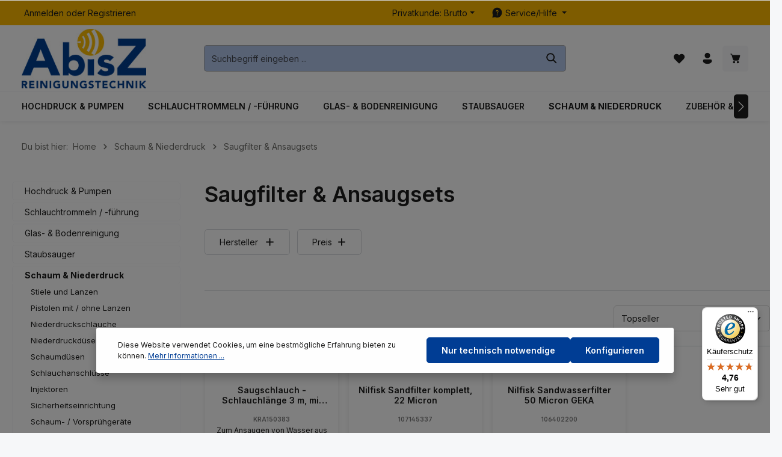

--- FILE ---
content_type: text/html; charset=UTF-8
request_url: https://www.azreinigungstechnik.de/Schaum-Niederdruck/Saugfilter-Ansaugsets/
body_size: 34504
content:

<!DOCTYPE html>

<html lang="de-DE"
      itemscope="itemscope"
      itemtype="https://schema.org/WebPage">

                            
    <head>
                                    <meta charset="utf-8">
            
                            <meta name="viewport"
                      content="width=device-width, initial-scale=1, shrink-to-fit=no">
            
                            <meta name="author"
                      content="">
                <meta name="robots"
                      content="index,follow">
                <meta name="revisit-after"
                      content="15 days">
                <meta name="keywords"
                      content="">
                <meta name="description"
                      content="">
            
                                                <meta property="og:url"
                          content="https://www.azreinigungstechnik.de/Schaum-Niederdruck/Saugfilter-Ansaugsets/">
                    <meta property="og:type"
                          content="website">
                    <meta property="og:site_name"
                          content="azreinigungstechnik.de">
                    <meta property="og:title"
                          content="Saugfilter &amp; Ansaugsets">
                    <meta property="og:description"
                          content="">
                    <meta property="og:image"
                          content="https://www.azreinigungstechnik.de/media/5b/8f/70/1705313656/azreinigungstechnik-shop-logo.jpg?ts=1705313656">

                    <meta name="twitter:card"
                          content="summary">
                    <meta name="twitter:site"
                          content="azreinigungstechnik.de">
                    <meta name="twitter:title"
                          content="Saugfilter &amp; Ansaugsets">
                    <meta name="twitter:description"
                          content="">
                    <meta name="twitter:image"
                          content="https://www.azreinigungstechnik.de/media/5b/8f/70/1705313656/azreinigungstechnik-shop-logo.jpg?ts=1705313656">
                            
                            <meta itemprop="copyrightHolder"
                      content="azreinigungstechnik.de">
                <meta itemprop="copyrightYear"
                      content="">
                <meta itemprop="isFamilyFriendly"
                      content="true">
                <meta itemprop="image"
                      content="https://www.azreinigungstechnik.de/media/5b/8f/70/1705313656/azreinigungstechnik-shop-logo.jpg?ts=1705313656">
            
                        <meta name="theme-color"
              content="#ffffff">
    
                                                
                    <link rel="shortcut icon"
                  href="https://www.azreinigungstechnik.de/media/9f/62/39/1705313677/az-favicon.png?ts=1705313677">
        
                                <link rel="apple-touch-icon"
                  sizes="180x180"
                  href="https://www.azreinigungstechnik.de/media/9f/62/39/1705313677/az-favicon.png?ts=1705313677">
                    
                                    <link rel="canonical" href="https://www.azreinigungstechnik.de/Schaum-Niederdruck/Saugfilter-Ansaugsets/">
                    
                    <title itemprop="name">Saugfilter &amp; Ansaugsets</title>
        
                                                                            <link rel="stylesheet"
                      href="https://www.azreinigungstechnik.de/theme/1658704c4bb7794c4f72253a195ff5d8/css/all.css?1766495512">
                                    

                
                
                
                        <script>
        window.features = {"V6_5_0_0":true,"v6.5.0.0":true,"V6_6_0_0":true,"v6.6.0.0":true,"V6_7_0_0":false,"v6.7.0.0":false,"DISABLE_VUE_COMPAT":false,"disable.vue.compat":false,"ACCESSIBILITY_TWEAKS":false,"accessibility.tweaks":false,"ADMIN_VITE":false,"admin.vite":false,"TELEMETRY_METRICS":false,"telemetry.metrics":false,"CACHE_REWORK":false,"cache.rework":false,"PAYPAL_SETTINGS_TWEAKS":false,"paypal.settings.tweaks":false,"FEATURE_SWAGCMSEXTENSIONS_1":true,"feature.swagcmsextensions.1":true,"FEATURE_SWAGCMSEXTENSIONS_2":true,"feature.swagcmsextensions.2":true,"FEATURE_SWAGCMSEXTENSIONS_8":true,"feature.swagcmsextensions.8":true,"FEATURE_SWAGCMSEXTENSIONS_63":true,"feature.swagcmsextensions.63":true};
    </script>
        
                                                    
            <script>
            window.dataLayer = window.dataLayer || [];
            function gtag() { dataLayer.push(arguments); }

            (() => {
                const analyticsStorageEnabled = document.cookie.split(';').some((item) => item.trim().includes('google-analytics-enabled=1'));
                const adsEnabled = document.cookie.split(';').some((item) => item.trim().includes('google-ads-enabled=1'));

                // Always set a default consent for consent mode v2
                gtag('consent', 'default', {
                    'ad_user_data': adsEnabled ? 'granted' : 'denied',
                    'ad_storage': adsEnabled ? 'granted' : 'denied',
                    'ad_personalization': adsEnabled ? 'granted' : 'denied',
                    'analytics_storage': analyticsStorageEnabled ? 'granted' : 'denied'
                });
            })();
        </script>
            

                
                        <script data-plugin="zenitGravityCustomHeadJs">
                <!-- Begin eTrusted bootstrap tag -->
<script src="https://integrations.etrusted.com/applications/widget.js/v2" async defer>
<!-- End eTrusted bootstrap tag -->
            </script>
            
                            
        
        
                            
                    
                                        


                                                                                                                                                                                                
    <!-- added by Trusted Shops app: Start -->
    <script src="https://integrations.etrusted.com/applications/widget.js/v2" async defer></script>
    <!-- End -->
                        
                            
            
                
                                    <script>
                    window.useDefaultCookieConsent = true;
                </script>
                    
                                    <script>
                window.activeNavigationId = '018c63f4db07731ebd163cd0492093ff';
                window.router = {
                    'frontend.cart.offcanvas': '/checkout/offcanvas',
                    'frontend.cookie.offcanvas': '/cookie/offcanvas',
                    'frontend.checkout.finish.page': '/checkout/finish',
                    'frontend.checkout.info': '/widgets/checkout/info',
                    'frontend.menu.offcanvas': '/widgets/menu/offcanvas',
                    'frontend.cms.page': '/widgets/cms',
                    'frontend.cms.navigation.page': '/widgets/cms/navigation',
                    'frontend.account.addressbook': '/widgets/account/address-book',
                    'frontend.country.country-data': '/country/country-state-data',
                    'frontend.app-system.generate-token': '/app-system/Placeholder/generate-token',
                    };
                window.salesChannelId = '018c63f4e2bf7140848d7c2ec312cd13';
            </script>
        

        
    <script>
        window.router['widgets.swag.cmsExtensions.quickview'] = '/swag/cms-extensions/quickview';
        window.router['widgets.swag.cmsExtensions.quickview.variant'] = '/swag/cms-extensions/quickview/variant';
    </script>

                                <script>
                
                window.breakpoints = {"xs":0,"sm":576,"md":768,"lg":992,"xl":1200,"xxl":1400};
            </script>
        
                                    <script>
                    window.customerLoggedInState = 0;

                    window.wishlistEnabled = 1;
                </script>
                    
                        
                            <script>
                window.themeAssetsPublicPath = 'https://www.azreinigungstechnik.de/theme/018c91f6798b72bc8073d25765f40c64/assets/';
            </script>
        
                                                            <script>
                        window.themeJsPublicPath = 'https://www.azreinigungstechnik.de/theme/1658704c4bb7794c4f72253a195ff5d8/js/';
                    </script>
                                            <script type="text/javascript" src="https://www.azreinigungstechnik.de/theme/1658704c4bb7794c4f72253a195ff5d8/js/storefront/storefront.js?1766495512" defer></script>
                                            <script type="text/javascript" src="https://www.azreinigungstechnik.de/theme/1658704c4bb7794c4f72253a195ff5d8/js/swag-pay-pal/swag-pay-pal.js?1766495512" defer></script>
                                            <script type="text/javascript" src="https://www.azreinigungstechnik.de/theme/1658704c4bb7794c4f72253a195ff5d8/js/swag-cms-extensions/swag-cms-extensions.js?1766495512" defer></script>
                                            <script type="text/javascript" src="https://www.azreinigungstechnik.de/theme/1658704c4bb7794c4f72253a195ff5d8/js/swag-amazon-pay/swag-amazon-pay.js?1766495512" defer></script>
                                            <script type="text/javascript" src="https://www.azreinigungstechnik.de/theme/1658704c4bb7794c4f72253a195ff5d8/js/loyxx-s-w6-category-tree-teaser/loyxx-s-w6-category-tree-teaser.js?1766495512" defer></script>
                                            <script type="text/javascript" src="https://www.azreinigungstechnik.de/theme/1658704c4bb7794c4f72253a195ff5d8/js/devert-tax-switch/devert-tax-switch.js?1766495512" defer></script>
                                            <script type="text/javascript" src="https://www.azreinigungstechnik.de/theme/1658704c4bb7794c4f72253a195ff5d8/js/nimbits-price-on-request-next/nimbits-price-on-request-next.js?1766495512" defer></script>
                                            <script type="text/javascript" src="https://www.azreinigungstechnik.de/theme/1658704c4bb7794c4f72253a195ff5d8/js/netzp-shopmanager6/netzp-shopmanager6.js?1766495512" defer></script>
                                            <script type="text/javascript" src="https://www.azreinigungstechnik.de/theme/1658704c4bb7794c4f72253a195ff5d8/js/diga-product-quick-edit/diga-product-quick-edit.js?1766495512" defer></script>
                                            <script type="text/javascript" src="https://www.azreinigungstechnik.de/theme/1658704c4bb7794c4f72253a195ff5d8/js/zenit-platform-gravity/zenit-platform-gravity.js?1766495512" defer></script>
                                                        

    
    
        </head>

        <body class="is-ctl-navigation is-act-index has-product-actions has-pw-toggle has-lbl-floating is-cms is-lo-full-width-boxed is-tb-default is-srch-default is-mn-offcanvas-lg">

            <div class="skip-to-content bg-primary-subtle text-primary-emphasis visually-hidden-focusable overflow-hidden">
            <div class="container d-flex justify-content-center">
                <a href="#content-main" class="skip-to-content-link d-inline-flex text-decoration-underline m-1 p-2 fw-bold gap-2">
                    Zum Hauptinhalt springen
                </a>
            </div>
        </div>
    
    
                <noscript class="noscript-main">
                
    <div role="alert"
                  class="alert alert-info alert-has-icon">
                                                                        
                                                                    
                                    
                <span class="icon icon-info" aria-hidden="true">
                                        <svg xmlns="http://www.w3.org/2000/svg" xmlns:xlink="http://www.w3.org/1999/xlink" width="24" height="24" viewBox="0 0 24 24"><defs><path d="M12 7c.5523 0 1 .4477 1 1s-.4477 1-1 1-1-.4477-1-1 .4477-1 1-1zm1 9c0 .5523-.4477 1-1 1s-1-.4477-1-1v-5c0-.5523.4477-1 1-1s1 .4477 1 1v5zm11-4c0 6.6274-5.3726 12-12 12S0 18.6274 0 12 5.3726 0 12 0s12 5.3726 12 12zM12 2C6.4772 2 2 6.4772 2 12s4.4772 10 10 10 10-4.4772 10-10S17.5228 2 12 2z" id="icons-default-info" /></defs><use xlink:href="#icons-default-info" fill="#758CA3" fill-rule="evenodd" /></svg>
                    </span>
                                                        
                                    
                    <div class="alert-content-container">
                                                    
                                                        <div class="alert-content">                                                    Um unseren Shop in vollem Umfang nutzen zu können, empfehlen wir Ihnen Javascript in Ihrem Browser zu aktivieren.
                                                                </div>                
                                                                </div>
            </div>
            </noscript>
        

                
    <div class="page-wrapper">

                                                                                                                                                                                                                                                                                
                                                                
                                
                        
                        
                        
                                        
                                                            
                                                                
            
            
            
            
                                                    
                                                                
                                                                                                        
                        
                
            <header
                class="header-main header-pos-relative header-multi-line header-multi-line-mobile header-logo-left"
                data-zen-sticky-header="true"
                data-zen-sticky-header-options="{&quot;viewports&quot;:[&quot;XXL&quot;,&quot;XS&quot;,&quot;SM&quot;,&quot;MD&quot;,&quot;LG&quot;,&quot;XL&quot;],&quot;scrollOffset&quot;:&quot;&quot;,&quot;autoHide&quot;:true}"
                                    data-zen-header-tooltips="true"
                    data-zen-header-tooltips-options="{&quot;tooltipPlacement&quot;:&quot;top&quot;}"
                            >
                <div class="header-inner">
                                                                	                    
                                                    <div class="collapse show"
                     id="topBarCollapse">
                                            
    <div class="top-bar d-none d-lg-flex">
        <div class="container">
                                        <nav class="top-bar-nav" aria-label="Shop-Einstellungen">
                                                                            <div class="top-bar-nav-item top-bar-login-register d-none d-lg-flex">
            <span class="top-bar-login">
                            <a href="/account/login"
                   title="Anmelden"
                   class="top-bar-login-item">
                    Anmelden
                </a>
                    </span>
        <span>oder</span>
        <span class="top-bar-register">
                            <a href="/account/login"
                   title="Registrieren"
                   class="top-bar-register-item">
                    Registrieren
                </a>
                    </span>
        </div>
                                            
                                                                
                                            <div class="top-bar-nav-item top-bar-navigation-group d-none d-lg-flex">
                                                                                                                                                    <div class="top-bar-nav-item top-bar-taxswitch">
                                                        <div class="taxswitch-menu dropdown">
                                                            <button class="btn dropdown-toggle top-bar-nav-btn"
                                        type="button"
                                        data-bs-toggle="dropdown"
                                        data-taxswitch-open-cookiewarning-modal="true"
                                        aria-haspopup="true"
                                        aria-expanded="false">
                                                                                                                                                                                                        <span>Privatkunde: Brutto</span>
                                                                    </button>
                            
                                                            <div class="top-bar-list dropdown-menu dropdown-menu-right"
                                    aria-labelledby="taxswitchDropdown">
                                                                            <div class="top-bar-list-item dropdown-item item-checked">
                                            <label data-taxswitch-set-toggle="CookieWarningModal" class="top-bar-list-label">
                                                                                                                                                                                                                    Gewerbekunde: Netto
                                            </label>
                                        </div>
                                                                    </div>
                                                    </div>
                                        </div>
                            
                                                        
                                    

                                                                                                                    
                                                                
                                                                                            
                                                                        
            <div class="top-bar-nav-item top-bar-menu">
                            <div class="service-menu dropdown">
                    <button class="btn dropdown-toggle top-bar-nav-btn"
                            type="button"
                            id="serviceMenuDropdown-offcanvas"
                            data-bs-toggle="dropdown"
                            aria-haspopup="true"
                            aria-expanded="false">
                                        
                                                
                <span class="icon icon-help icon-sm">
                                        <svg xmlns="http://www.w3.org/2000/svg" xmlns:xlink="http://www.w3.org/1999/xlink" width="24" height="24" viewBox="0 0 24 24"><defs><path d="M12 2c5.523 0 10 4.477 10 10s-4.477 10-10 10a9.96 9.96 0 0 1-4.644-1.142l-4.29 1.117a.85.85 0 0 1-1.037-1.036l1.116-4.289A9.959 9.959 0 0 1 2 12C2 6.477 6.477 2 12 2Zm0 13.5a1 1 0 1 0 0 2 1 1 0 0 0 0-2Zm0-8.75A2.75 2.75 0 0 0 9.25 9.5a.75.75 0 0 0 1.493.102l.014-.23a1.25 1.25 0 0 1 2.493.128c0 .539-.135.805-.645 1.332l-.304.31c-.754.784-1.051 1.347-1.051 2.358a.75.75 0 0 0 1.5 0c0-.539.135-.805.645-1.332l.304-.31c.754-.784 1.051-1.347 1.051-2.358A2.75 2.75 0 0 0 12 6.75Z" id="icons-fluent-solid-help" /></defs><use xlink:href="#icons-fluent-solid-help" /></svg>
                    </span>
                            <span class="top-bar-nav-text">Service/Hilfe</span>
                    </button>
                                                                    <div class="dropdown-menu "
                             aria-labelledby="serviceMenuDropdown-offcanvas">
                                                            <a class="top-bar-list-item dropdown-item"
                                   href="https://www.azreinigungstechnik.de/Shop-Service/Kontakt/"
                                                                      title="Kontakt">Kontakt</a>
                                                            <a class="top-bar-list-item dropdown-item"
                                   href="https://www.azreinigungstechnik.de/Shop-Service/Hilfeartikel/"
                                                                      title="Hilfeartikel">Hilfeartikel</a>
                                                            <a class="top-bar-list-item dropdown-item"
                                   href="https://www.azreinigungstechnik.de/Downloads/"
                                                                      title="Downloads">Downloads</a>
                                                            <a class="top-bar-list-item dropdown-item"
                                   href="https://www.azreinigungstechnik.de/Shop-Service/Defektes-Produkt/"
                                                                      title="Defektes Produkt">Defektes Produkt</a>
                                                            <a class="top-bar-list-item dropdown-item"
                                   href="https://www.azreinigungstechnik.de/Shop-Service/Zahlung-und-Versand/"
                                                                      title="Zahlung und Versand">Zahlung und Versand</a>
                                                            <a class="top-bar-list-item dropdown-item"
                                   href="https://www.azreinigungstechnik.de/Shop-Service/Widerrufsrecht/"
                                                                      title="Widerrufsrecht">Widerrufsrecht</a>
                                                            <a class="top-bar-list-item dropdown-item"
                                   href="https://www.azreinigungstechnik.de/Shop-Service/AGB/"
                                                                      title="AGB">AGB</a>
                                                            <a class="top-bar-list-item dropdown-item"
                                   href="https://www.azreinigungstechnik.de/Shop-Service/Datenschutz/"
                                                                      title="Datenschutz">Datenschutz</a>
                                                    </div>
                                    </div>
                    </div>
                                                                
                                                                                                                </div>
                                    </nav>
                    </div>
    </div>
                </div>
                        

                <div class="nav-header bg-opacity-100">
            <div class="container">
                <div class="header-row row gx-1 align-items-center ">
                                                                <div class="header-logo-col col-12 col-md-auto col-xl-3 order-1">
                                <div class="header-logo-main">
                    <a class="header-logo-main-link"
               href="/"
               title="Zur Startseite gehen">
                            
            
            
            
            
            
            
            
            
                        <picture class="header-logo-picture">
                                                                            
                                                                            
                                                                                    <img src="https://www.azreinigungstechnik.de/media/5b/8f/70/1705313656/azreinigungstechnik-shop-logo.jpg?ts=1705313656"
                                     alt="Zur Startseite gehen"
                                     class="img-fluid header-logo-main-img">
                                                                        </picture>
                
            </a>
            </div>
                        </div>
                    
                    
                    
                                                                <div class="header-menu-button col-auto d-xl-none order-2 order-md-3"
                             data-zen-tooltip-title="Menü">
                                                                    <button
                                            class="btn nav-main-toggle-btn header-actions-btn"
                                            type="button"
                                            data-off-canvas-menu="true"
                                            aria-label="Menü"
                                        >
                                                                                                            
                                                
                <span class="icon icon-stack">
                                        <svg xmlns="http://www.w3.org/2000/svg" xmlns:xlink="http://www.w3.org/1999/xlink" width="24" height="24" viewBox="0 0 24 24"><defs><path d="M2.75 18h12.5a.75.75 0 0 1 .102 1.493l-.102.007H2.75a.75.75 0 0 1-.102-1.494L2.75 18h12.5-12.5Zm0-6.5h18.5a.75.75 0 0 1 .102 1.493L21.25 13H2.75a.75.75 0 0 1-.102-1.493l.102-.007h18.5-18.5Zm0-6.497h15.5a.75.75 0 0 1 .102 1.493l-.102.007H2.75a.75.75 0 0 1-.102-1.493l.102-.007h15.5-15.5Z" id="icons-fluent-solid-stack" /></defs><use xlink:href="#icons-fluent-solid-stack" /></svg>
                    </span>
                                                                                        </button>
                                    
                        </div>
                    
                                                                                            <div class="header-search-col col-12 col-sm-auto col-xl-6 order-4 order-sm-2 ms-auto ms-xl-0 me-xl-0">

                                
                                
    <div class="collapse"
         id="searchCollapse">
        <div class="header-search">
                            <form action="/search"
                      method="get"
                      data-search-widget="true"
                      data-search-widget-options="{&quot;searchWidgetMinChars&quot;:3}"
                      data-url="/suggest?search="
                      class="header-search-form">
                            <div class="input-group has-validation">
                                        <input type="search"
                                       name="search"
                                       class="form-control header-search-input"
                                       autocomplete="off"
                                       autocapitalize="off"
                                       placeholder="Suchbegriff eingeben ..."
                                       aria-label="Suchbegriff eingeben ..."
                                       value=""
                                >
                            

                            <button class="btn header-close-btn js-search-close-btn d-none"
                    type="button"
                    aria-label="Die Dropdown-Suche schließen">
                <span class="header-close-icon">
                                    
                                                
                <span class="icon icon-x">
                                        <svg xmlns="http://www.w3.org/2000/svg" xmlns:xlink="http://www.w3.org/1999/xlink" width="24" height="24" viewBox="0 0 24 24"><defs><path d="m4.397 4.554.073-.084a.75.75 0 0 1 .976-.073l.084.073L12 10.939l6.47-6.47a.75.75 0 1 1 1.06 1.061L13.061 12l6.47 6.47a.75.75 0 0 1 .072.976l-.073.084a.75.75 0 0 1-.976.073l-.084-.073L12 13.061l-6.47 6.47a.75.75 0 0 1-1.06-1.061L10.939 12l-6.47-6.47a.75.75 0 0 1-.072-.976l.073-.084-.073.084Z" id="icons-fluent-solid-x" /></defs><use xlink:href="#icons-fluent-solid-x" /></svg>
                    </span>
                    </span>
            </button>
        
                                        <button type="submit"
                                        class="btn header-search-btn"
                                        aria-label="Suchen">
                                    <span class="header-search-icon">
                                                        
                                                
                <span class="icon icon-search">
                                        <svg xmlns="http://www.w3.org/2000/svg" xmlns:xlink="http://www.w3.org/1999/xlink" width="24" height="24" viewBox="0 0 24 24"><defs><path d="M10 2.5a7.5 7.5 0 0 1 5.964 12.048l4.743 4.745a1 1 0 0 1-1.32 1.497l-.094-.083-4.745-4.743A7.5 7.5 0 1 1 10 2.5Zm0 2a5.5 5.5 0 1 0 0 11 5.5 5.5 0 0 0 0-11Z" id="icons-fluent-solid-search" /></defs><use xlink:href="#icons-fluent-solid-search" /></svg>
                    </span>
                                        </span>
                                </button>
                            
    </div>
                </form>
                    </div>
    </div>
                            </div>
                                            
                                                                <div class="header-actions-col col-auto order-3 ms-auto ms-sm-0 ms-xl-auto">
                            <div class="row gx-1 justify-content-end">
                                                                                                        <div class="col-auto d-sm-none">
                                        <div class="search-toggle"
                                             data-zen-tooltip-title="Suchen">
                                            <button class="btn header-actions-btn search-toggle-btn js-search-toggle-btn collapsed"
                                                    type="button"
                                                                                                            data-bs-toggle="collapse"
                                                        data-bs-target="#searchCollapse"
                                                        aria-expanded="false"
                                                        aria-controls="searchCollapse"
                                                                                                        aria-label="Suchen">
                                                                
                                                
                <span class="icon icon-search">
                                        <svg xmlns="http://www.w3.org/2000/svg" xmlns:xlink="http://www.w3.org/1999/xlink" width="24" height="24" viewBox="0 0 24 24"><use xlink:href="#icons-fluent-solid-search" /></svg>
                    </span>
                                                                    
                                                
                <span class="icon icon-x icon-search-close d-none">
                                        <svg xmlns="http://www.w3.org/2000/svg" xmlns:xlink="http://www.w3.org/1999/xlink" width="24" height="24" viewBox="0 0 24 24"><use xlink:href="#icons-fluent-solid-x" /></svg>
                    </span>
                                                </button>
                                        </div>
                                    </div>
                                

                
                                                                                                                                                <div class="col-auto">
                                            <div class="header-wishlist"
                                                 data-zen-tooltip-title="Merkzettel">
                                                <a class="btn header-wishlist-btn header-actions-btn"
                                                   href="/wishlist"
                                                   title="Merkzettel"
                                                   aria-label="Merkzettel">
                                                        
            <span class="header-wishlist-icon">
                            
                                                
                <span class="icon icon-heart">
                                        <svg xmlns="http://www.w3.org/2000/svg" xmlns:xlink="http://www.w3.org/1999/xlink" width="24" height="24" viewBox="0 0 24 24"><defs><path d="m12.82 5.58-.82.822-.824-.824a5.375 5.375 0 1 0-7.601 7.602l7.895 7.895a.75.75 0 0 0 1.06 0l7.902-7.897a5.376 5.376 0 0 0-.001-7.599 5.38 5.38 0 0 0-7.611 0Z" id="icons-fluent-solid-heart" /></defs><use xlink:href="#icons-fluent-solid-heart" /></svg>
                    </span>
            </span>
    
    
    
        <span class="badge header-wishlist-badge"
          id="wishlist-basket"
          data-wishlist-storage="true"
          data-wishlist-storage-options="{&quot;listPath&quot;:&quot;\/wishlist\/list&quot;,&quot;mergePath&quot;:&quot;\/wishlist\/merge&quot;,&quot;pageletPath&quot;:&quot;\/wishlist\/merge\/pagelet&quot;}"
          data-wishlist-widget="true"
          data-wishlist-widget-options="{&quot;showCounter&quot;:true}"
    ></span>
                                                </a>
                                            </div>
                                        </div>
                                                                    
                                                                                                    <div class="col-auto">
                                        <div class="account-menu"
                                             data-zen-tooltip-title="Ihr Konto">
                                                <div class="dropdown">
            <button class="btn account-menu-btn header-actions-btn"
            type="button"
            id="accountWidget"
            data-account-menu="true"
            data-bs-toggle="dropdown"
            aria-haspopup="true"
            aria-expanded="false"
            aria-label="Ihr Konto"
            title="Ihr Konto">
                        
                                                
                <span class="icon icon-avatar">
                                        <svg xmlns="http://www.w3.org/2000/svg" xmlns:xlink="http://www.w3.org/1999/xlink" width="24" height="24" viewBox="0 0 24 24"><defs><path d="M17.754 14a2.249 2.249 0 0 1 2.25 2.249v.918a2.75 2.75 0 0 1-.513 1.599C17.945 20.929 15.42 22 12 22c-3.422 0-5.945-1.072-7.487-3.237a2.75 2.75 0 0 1-.51-1.595v-.92a2.249 2.249 0 0 1 2.249-2.25h11.501ZM12 2.004a5 5 0 1 1 0 10 5 5 0 0 1 0-10Z" id="icons-fluent-solid-avatar" /></defs><use xlink:href="#icons-fluent-solid-avatar" /></svg>
                    </span>
    
                    </button>

                <div class="dropdown-menu dropdown-menu-end account-menu-dropdown shadow js-account-menu-dropdown"
         aria-labelledby="accountWidget">
        

        
            <div class="offcanvas-header">
                <button class="btn offcanvas-close js-offcanvas-close">
                                            
                                                
                <span class="icon icon-x icon-md">
                                        <svg xmlns="http://www.w3.org/2000/svg" xmlns:xlink="http://www.w3.org/1999/xlink" width="24" height="24" viewBox="0 0 24 24"><use xlink:href="#icons-fluent-solid-x" /></svg>
                    </span>
            
        <span class="offcanvas-title">
                            Ihr Konto
        </span>
    </button>
        </div>
    
            <div class="offcanvas-body">
                <div class="account-menu">
        
                                    <div class="account-menu-login">
                                            <a href="/account/login"
                           title="Anmelden"
                           class="btn btn-primary account-menu-login-button">
                            Anmelden
                        </a>
                    
                                            <div class="account-menu-register">
                            oder <a href="/account/login"
                                                                            title="Registrieren">registrieren</a>
                        </div>
                                    </div>
                    
                    <div class="account-menu-links">
                    <div class="header-account-menu">
        <div class="card account-menu-inner">
                                        
                                                <nav class="list-group list-group-flush account-aside-list-group">
                                                                                    <a href="/account"
                                   title="Übersicht"
                                   class="list-group-item list-group-item-action account-aside-item"
                                   >
                                    Übersicht
                                </a>
                            
                                                            <a href="/account/profile"
                                   title="Persönliches Profil"
                                   class="list-group-item list-group-item-action account-aside-item"
                                   >
                                    Persönliches Profil
                                </a>
                            
                                                            <a href="/account/address"
                                   title="Adressen"
                                   class="list-group-item list-group-item-action account-aside-item"
                                   >
                                    Adressen
                                </a>
                            
                                                                                                                        <a href="/account/payment"
                                   title="Zahlungsarten"
                                   class="list-group-item list-group-item-action account-aside-item"
                                   >
                                    Zahlungsarten
                                </a>
                                                            
                                                            <a href="/account/order"
                                   title="Bestellungen"
                                   class="list-group-item list-group-item-action account-aside-item"
                                   >
                                    Bestellungen
                                </a>
                                                                        </nav>
                            
                                                </div>
    </div>
            </div>
            </div>
        </div>
        </div>
    </div>
                                        </div>
                                    </div>
                                
                                                                                                    <div class="col-auto">
                                        <div
                                            class="header-cart"
                                             data-off-canvas-cart="true"
                                             data-zen-tooltip-title="Warenkorb"
                                            >
                                            <a class="btn header-cart-btn header-actions-btn"
                                               href="/checkout/cart"
                                               data-cart-widget="true"
                                               title="Warenkorb"
                                               aria-label="Warenkorb">
                                                
                <span class="header-cart-icon">
                        
                                                
                <span class="icon icon-bag">
                                        <svg aria-label="Warenkorb" xmlns="http://www.w3.org/2000/svg" xmlns:xlink="http://www.w3.org/1999/xlink" width="24" height="24" viewBox="0 0 24 24"><defs><path d="M2.5 4.25a.75.75 0 0 1 .75-.75h.558c.95 0 1.52.639 1.845 1.233.217.396.374.855.497 1.271A1.29 1.29 0 0 1 6.25 6h12.498c.83 0 1.43.794 1.202 1.593l-1.828 6.409a2.75 2.75 0 0 1-2.644 1.996H9.53a2.75 2.75 0 0 1-2.652-2.022l-.76-2.772-1.26-4.248-.001-.008c-.156-.567-.302-1.098-.52-1.494C4.128 5.069 3.96 5 3.809 5H3.25a.75.75 0 0 1-.75-.75ZM9 21a2 2 0 1 0 0-4 2 2 0 0 0 0 4ZM16 21a2 2 0 1 0 0-4 2 2 0 0 0 0 4Z" id="icons-fluent-solid-bag" /></defs><use xlink:href="#icons-fluent-solid-bag" /></svg>
                    </span>
        </span>
        <span class="header-cart-total">
        0,00 €*
    </span>

                                                </a>
                                        </div>
                                    </div>
                                
                                                                                                                                                                                                                                                                                                                                
                                    
                                                                                                </div>
                        </div>
                                    </div>
            </div>

                                                </div>
    
                    
                                                                                                                                                                                    <div class="nav-main  nav-main-scroller bg-opacity-100">
                                                                                                                    <div class="main-navigation"
         id="mainNavigation"
                    data-flyout-menu="true"
                            data-zen-nav-scroller="true"
            >
                            <div class="container">
                                    <nav class="nav main-navigation-menu"
                        aria-label="Hauptnavigation"
                        itemscope="itemscope"
                        itemtype="https://schema.org/SiteNavigationElement">
                        
                            
                                                    
                                                                                            
                                    
    
                    
                            <a class="nav-link main-navigation-link nav-item-018c63f4d93d730f9c9b81757a786950 "
                href="https://www.azreinigungstechnik.de/Hochdruck-Pumpen/"
                itemprop="url"
                                                                                data-flyout-menu-trigger="018c63f4d93d730f9c9b81757a786950"
                                                    >

                                <div class="main-navigation-link-text has-children" data-hover="Hochdruck &amp; Pumpen">
                    <span class="main-navigation-link-name" data-hover="Hochdruck &amp; Pumpen" itemprop="name">Hochdruck &amp; Pumpen</span>

                                                                                                
                    
                                                                                                    
                                    </div>
            </a>

                    
                                    
                                                                                                    
                                    
    
                    
                            <a class="nav-link main-navigation-link nav-item-018c63f4d93f73928045cc2dcee5bdbe "
                href="https://www.azreinigungstechnik.de/Schlauchtrommeln-fuehrung/"
                itemprop="url"
                                                                                data-flyout-menu-trigger="018c63f4d93f73928045cc2dcee5bdbe"
                                                    >

                                <div class="main-navigation-link-text has-children" data-hover="Schlauchtrommeln / -führung">
                    <span class="main-navigation-link-name" data-hover="Schlauchtrommeln / -führung" itemprop="name">Schlauchtrommeln / -führung</span>

                                                                                                
                    
                                                                                                    
                                    </div>
            </a>

                    
                                    
                                                                                                    
                                    
    
                    
                            <a class="nav-link main-navigation-link nav-item-018c63f4d93f73928045cc2dd4d2c752 "
                href="https://www.azreinigungstechnik.de/Glas-Bodenreinigung/"
                itemprop="url"
                                                                                data-flyout-menu-trigger="018c63f4d93f73928045cc2dd4d2c752"
                                                    >

                                <div class="main-navigation-link-text has-children" data-hover="Glas- &amp; Bodenreinigung">
                    <span class="main-navigation-link-name" data-hover="Glas- &amp; Bodenreinigung" itemprop="name">Glas- &amp; Bodenreinigung</span>

                                                                                                
                    
                                                                                                    
                                    </div>
            </a>

                    
                                    
                                                                                                    
                                    
    
                    
                            <a class="nav-link main-navigation-link nav-item-018c63f4d93f73928045cc2dd876c82e "
                href="https://www.azreinigungstechnik.de/Staubsauger/"
                itemprop="url"
                                                                                data-flyout-menu-trigger="018c63f4d93f73928045cc2dd876c82e"
                                                    >

                                <div class="main-navigation-link-text has-children" data-hover="Staubsauger">
                    <span class="main-navigation-link-name" data-hover="Staubsauger" itemprop="name">Staubsauger</span>

                                                                                                
                    
                                                                                                    
                                    </div>
            </a>

                    
                                    
                                                                                                    
                                    
    
                    
                            <a class="nav-link main-navigation-link nav-item-018c63f4d940701a8fa0215ab7afa6f5  active"
                href="https://www.azreinigungstechnik.de/Schaum-Niederdruck/"
                itemprop="url"
                                                                                data-flyout-menu-trigger="018c63f4d940701a8fa0215ab7afa6f5"
                                                    >

                                <div class="main-navigation-link-text has-children" data-hover="Schaum &amp; Niederdruck">
                    <span class="main-navigation-link-name" data-hover="Schaum &amp; Niederdruck" itemprop="name">Schaum &amp; Niederdruck</span>

                                                                                                
                    
                                                                                                    
                                    </div>
            </a>

                    
                                    
                                                                                                    
                                    
    
                    
                            <a class="nav-link main-navigation-link nav-item-018c63f4d940701a8fa0215abd441b95 "
                href="https://www.azreinigungstechnik.de/Zubehoer-Ersatzteile/"
                itemprop="url"
                                                                                data-flyout-menu-trigger="018c63f4d940701a8fa0215abd441b95"
                                                    >

                                <div class="main-navigation-link-text has-children" data-hover="Zubehör &amp; Ersatzteile">
                    <span class="main-navigation-link-name" data-hover="Zubehör &amp; Ersatzteile" itemprop="name">Zubehör &amp; Ersatzteile</span>

                                                                                                
                    
                                                                                                    
                                    </div>
            </a>

                    
                                    
                                                                                                    
                                    
    
                    
                            <a class="nav-link main-navigation-link nav-item-018c63f4d94172638706ed1d235a1638 "
                href="https://www.azreinigungstechnik.de/Hydraulik/"
                itemprop="url"
                                                                                data-flyout-menu-trigger="018c63f4d94172638706ed1d235a1638"
                                                    >

                                <div class="main-navigation-link-text has-children" data-hover="Hydraulik">
                    <span class="main-navigation-link-name" data-hover="Hydraulik" itemprop="name">Hydraulik</span>

                                                                                                
                    
                                                                                                    
                                    </div>
            </a>

                    
                                    
                                                                                                    
                                    
    
                    
                            <a class="nav-link main-navigation-link nav-item-018c63f4d94373a4b34c3cee44f5d89f "
                href="https://www.azreinigungstechnik.de/Aktion/"
                itemprop="url"
                                >

                                <div class="main-navigation-link-text" data-hover="Aktion">
                    <span class="main-navigation-link-name" data-hover="Aktion" itemprop="name">Aktion</span>

                                                                                                
                    
                                                                                                    
                                    </div>
            </a>

                    
                                    
                                                                                </nav>
                

                                                                                        <div class="main-navigation-scroller-controls-prev">
                                                                                    
                                    
                <span class="icon icon-arrow-head-left icon-xs">
                                        <svg xmlns="http://www.w3.org/2000/svg" xmlns:xlink="http://www.w3.org/1999/xlink" width="24" height="24" viewBox="0 0 24 24"><defs><path id="icons-default-arrow-head-left" d="m12.5 7.9142 10.2929 10.293c.3905.3904 1.0237.3904 1.4142 0 .3905-.3906.3905-1.0238 0-1.4143l-11-11c-.3905-.3905-1.0237-.3905-1.4142 0l-11 11c-.3905.3905-.3905 1.0237 0 1.4142.3905.3905 1.0237.3905 1.4142 0L12.5 7.9142z" /></defs><use transform="matrix(0 1 1 0 .5 -.5)" xlink:href="#icons-default-arrow-head-left" fill="#758CA3" fill-rule="evenodd" /></svg>
                    </span>
                                                                </div>
                                                                            <div class="main-navigation-scroller-controls-next">
                                                                                    
                                    
                <span class="icon icon-arrow-head-right icon-xs">
                                        <svg xmlns="http://www.w3.org/2000/svg" xmlns:xlink="http://www.w3.org/1999/xlink" width="24" height="24" viewBox="0 0 24 24"><defs><path id="icons-default-arrow-head-right" d="m11.5 7.9142 10.2929 10.293c.3905.3904 1.0237.3904 1.4142 0 .3905-.3906.3905-1.0238 0-1.4143l-11-11c-.3905-.3905-1.0237-.3905-1.4142 0l-11 11c-.3905.3905-.3905 1.0237 0 1.4142.3905.3905 1.0237.3905 1.4142 0L11.5 7.9142z" /></defs><use transform="rotate(90 11.5 12)" xlink:href="#icons-default-arrow-head-right" fill="#758CA3" fill-rule="evenodd" /></svg>
                    </span>
                                                                </div>
                                                                        </div>
        
                                                                                                                                                                                                                                                                                                                                                                                                                                                                                                                                                                                                                                                                                                                                                                                                                            
                                                                        <div class="navigation-flyouts">
                                                                                                                                                            
            <div class="navigation-flyout"
             data-flyout-menu-id="018c63f4d93d730f9c9b81757a786950">

                        <div class="navigation-flyout-inner">
                <div class="container">
                                                                                        
                        <div class="row navigation-flyout-bar">
                            <div class="col">
                    <div class="navigation-flyout-category-link">
                                                                                    <a class="nav-link"
                                   href="https://www.azreinigungstechnik.de/Hochdruck-Pumpen/"
                                   itemprop="url"
                                   title="Hochdruck &amp; Pumpen">
                                                                            Zur Kategorie Hochdruck &amp; Pumpen
                                                        
    
                <span class="icon icon-arrow-right icon-primary">
                                        <svg xmlns="http://www.w3.org/2000/svg" xmlns:xlink="http://www.w3.org/1999/xlink" width="16" height="16" viewBox="0 0 16 16"><defs><path id="icons-solid-arrow-right" d="M6.7071 6.2929c-.3905-.3905-1.0237-.3905-1.4142 0-.3905.3905-.3905 1.0237 0 1.4142l3 3c.3905.3905 1.0237.3905 1.4142 0l3-3c.3905-.3905.3905-1.0237 0-1.4142-.3905-.3905-1.0237-.3905-1.4142 0L9 8.5858l-2.2929-2.293z" /></defs><use transform="rotate(-90 9 8.5)" xlink:href="#icons-solid-arrow-right" fill="#758CA3" fill-rule="evenodd" /></svg>
                    </span>
                                                                        </a>
                                                                        </div>
                </div>
            
                            <div class="col-auto">
                    <div class="navigation-flyout-close js-close-flyout-menu">
                                                                                                    
                                                
                <span class="icon icon-x">
                                        <svg xmlns="http://www.w3.org/2000/svg" xmlns:xlink="http://www.w3.org/1999/xlink" width="24" height="24" viewBox="0 0 24 24"><use xlink:href="#icons-fluent-solid-x" /></svg>
                    </span>
                                                                            </div>
                </div>
                    </div>
    
    
            <div class="row navigation-flyout-content">
                <div class="col">
        <div class="navigation-flyout-categories">
                    
                    
    
        
    
    <div class="row navigation-flyout-categories is-level-0 has-media">
                                            
                                                        
                                
                
                <div class=" navigation-flyout-col">
                                                                                                                            <a class="nav-item nav-link navigation-flyout-link is-level-0"
                                   href="https://www.azreinigungstechnik.de/Hochdruck-Pumpen/Mobil-Kaltwasser/"
                                   itemprop="url"
                                                                      title="Mobil Kaltwasser">
                                    <span itemprop="name">Mobil Kaltwasser</span>

                                                                                                            </a>
                                                                        
                                                                                                    
        
    
        
    
    <div class="navigation-flyout-categories is-level-1">
                                            
                                                        
                                
                
                <div class="navigation-flyout-col">
                                                                                                                            <a class="nav-item nav-link navigation-flyout-link is-level-1"
                                   href="https://www.azreinigungstechnik.de/Hochdruck-Pumpen/Mobil-Kaltwasser/230-V/"
                                   itemprop="url"
                                                                      title="230 V">
                                    <span itemprop="name">230 V</span>

                                                                                                            </a>
                                                                        
                                                                                                    
        
    
        
    
    <div class="navigation-flyout-categories is-level-2">
            </div>
                                            
                                    </div>
                                                        
                                                        
                                
                
                <div class="navigation-flyout-col">
                                                                                                                            <a class="nav-item nav-link navigation-flyout-link is-level-1"
                                   href="https://www.azreinigungstechnik.de/Hochdruck-Pumpen/Mobil-Kaltwasser/400-V/"
                                   itemprop="url"
                                                                      title="400 V">
                                    <span itemprop="name">400 V</span>

                                                                                                            </a>
                                                                        
                                                                                                    
        
    
        
    
    <div class="navigation-flyout-categories is-level-2">
            </div>
                                            
                                    </div>
                                                        
                                                        
                                
                
                <div class="navigation-flyout-col">
                                                                                                                            <a class="nav-item nav-link navigation-flyout-link is-level-1"
                                   href="https://www.azreinigungstechnik.de/Hochdruck-Pumpen/Mobil-Kaltwasser/Kraftstoffbetrieben/"
                                   itemprop="url"
                                                                      title="Kraftstoffbetrieben">
                                    <span itemprop="name">Kraftstoffbetrieben</span>

                                                                                                            </a>
                                                                        
                                                                                                    
        
    
        
    
    <div class="navigation-flyout-categories is-level-2">
            </div>
                                            
                                    </div>
                        </div>
                                            
                                    </div>
                                                        
                                                        
                                
                
                <div class=" navigation-flyout-col">
                                                                                                                            <a class="nav-item nav-link navigation-flyout-link is-level-0"
                                   href="https://www.azreinigungstechnik.de/Hochdruck-Pumpen/Mobil-Heisswasser/"
                                   itemprop="url"
                                                                      title="Mobil Heißwasser">
                                    <span itemprop="name">Mobil Heißwasser</span>

                                                                                                            </a>
                                                                        
                                                                                                    
        
    
        
    
    <div class="navigation-flyout-categories is-level-1">
                                            
                                                        
                                
                
                <div class="navigation-flyout-col">
                                                                                                                            <a class="nav-item nav-link navigation-flyout-link is-level-1"
                                   href="https://www.azreinigungstechnik.de/Hochdruck-Pumpen/Mobil-Heisswasser/400-V-OEl-Diesel/"
                                   itemprop="url"
                                                                      title="400 V Öl / Diesel">
                                    <span itemprop="name">400 V Öl / Diesel</span>

                                                                                                            </a>
                                                                        
                                                                                                    
        
    
        
    
    <div class="navigation-flyout-categories is-level-2">
            </div>
                                            
                                    </div>
                                                        
                                                        
                                
                
                <div class="navigation-flyout-col">
                                                                                                                            <a class="nav-item nav-link navigation-flyout-link is-level-1"
                                   href="https://www.azreinigungstechnik.de/Hochdruck-Pumpen/Mobil-Heisswasser/400-V-Strom/"
                                   itemprop="url"
                                                                      title="400 V / Strom">
                                    <span itemprop="name">400 V / Strom</span>

                                                                                                            </a>
                                                                        
                                                                                                    
        
    
        
    
    <div class="navigation-flyout-categories is-level-2">
            </div>
                                            
                                    </div>
                                                        
                                                        
                                
                
                <div class="navigation-flyout-col">
                                                                                                                            <a class="nav-item nav-link navigation-flyout-link is-level-1"
                                   href="https://www.azreinigungstechnik.de/Hochdruck-Pumpen/Mobil-Heisswasser/230-V/"
                                   itemprop="url"
                                                                      title="230 V">
                                    <span itemprop="name">230 V</span>

                                                                                                            </a>
                                                                        
                                                                                                    
        
    
        
    
    <div class="navigation-flyout-categories is-level-2">
            </div>
                                            
                                    </div>
                                                        
                                                        
                                
                
                <div class="navigation-flyout-col">
                                                                                                                            <a class="nav-item nav-link navigation-flyout-link is-level-1"
                                   href="https://www.azreinigungstechnik.de/Hochdruck-Pumpen/Mobil-Heisswasser/Kraftstoffbetrieben/"
                                   itemprop="url"
                                                                      title="Kraftstoffbetrieben">
                                    <span itemprop="name">Kraftstoffbetrieben</span>

                                                                                                            </a>
                                                                        
                                                                                                    
        
    
        
    
    <div class="navigation-flyout-categories is-level-2">
            </div>
                                            
                                    </div>
                        </div>
                                            
                                    </div>
                                                        
                                                        
                                
                
                <div class=" navigation-flyout-col">
                                                                                                                            <a class="nav-item nav-link navigation-flyout-link is-level-0"
                                   href="https://www.azreinigungstechnik.de/Hochdruck-Pumpen/Stationaere-Reiniger/"
                                   itemprop="url"
                                                                      title="Stationäre Reiniger">
                                    <span itemprop="name">Stationäre Reiniger</span>

                                                                                                            </a>
                                                                        
                                                                                                    
        
    
        
    
    <div class="navigation-flyout-categories is-level-1">
                                            
                                                        
                                
                
                <div class="navigation-flyout-col">
                                                                                                                            <a class="nav-item nav-link navigation-flyout-link is-level-1"
                                   href="https://www.azreinigungstechnik.de/Hochdruck-Pumpen/Stationaere-Reiniger/Kaltwasser/"
                                   itemprop="url"
                                                                      title="Kaltwasser">
                                    <span itemprop="name">Kaltwasser</span>

                                                                                                            </a>
                                                                        
                                                                                                    
        
    
        
    
    <div class="navigation-flyout-categories is-level-2">
            </div>
                                            
                                    </div>
                                                        
                                                        
                                
                
                <div class="navigation-flyout-col">
                                                                                                                            <a class="nav-item nav-link navigation-flyout-link is-level-1"
                                   href="https://www.azreinigungstechnik.de/Hochdruck-Pumpen/Stationaere-Reiniger/Heisswasser/"
                                   itemprop="url"
                                                                      title="Heißwasser">
                                    <span itemprop="name">Heißwasser</span>

                                                                                                            </a>
                                                                        
                                                                                                    
        
    
        
    
    <div class="navigation-flyout-categories is-level-2">
            </div>
                                            
                                    </div>
                                                        
                                                        
                                
                
                <div class="navigation-flyout-col">
                                                                                                                            <a class="nav-item nav-link navigation-flyout-link is-level-1"
                                   href="https://www.azreinigungstechnik.de/Hochdruck-Pumpen/Stationaere-Reiniger/Eigene-Heizung/"
                                   itemprop="url"
                                                                      title="Eigene Heizung">
                                    <span itemprop="name">Eigene Heizung</span>

                                                                                                            </a>
                                                                        
                                                                                                    
        
    
        
    
    <div class="navigation-flyout-categories is-level-2">
            </div>
                                            
                                    </div>
                        </div>
                                            
                                    </div>
                                                        
                                                        
                                
                
                <div class=" navigation-flyout-col">
                                                                                                                            <a class="nav-item nav-link navigation-flyout-link is-level-0"
                                   href="https://www.azreinigungstechnik.de/Hochdruck-Pumpen/SB-Reiniger/"
                                   itemprop="url"
                                                                      title="SB Reiniger">
                                    <span itemprop="name">SB Reiniger</span>

                                                                                                            </a>
                                                                        
                                                                                                    
        
    
        
    
    <div class="navigation-flyout-categories is-level-1">
            </div>
                                            
                                    </div>
                                                        
                                                        
                                
                
                <div class=" navigation-flyout-col">
                                                                                                                            <a class="nav-item nav-link navigation-flyout-link is-level-0"
                                   href="https://www.azreinigungstechnik.de/Hochdruck-Pumpen/Hoechstdruckreiniger/"
                                   itemprop="url"
                                                                      title="Höchstdruckreiniger">
                                    <span itemprop="name">Höchstdruckreiniger</span>

                                                                                                            </a>
                                                                        
                                                                                                    
        
    
        
    
    <div class="navigation-flyout-categories is-level-1">
            </div>
                                            
                                    </div>
                                                        
                                                        
                                
                
                <div class=" navigation-flyout-col">
                                                                                                                            <a class="nav-item nav-link navigation-flyout-link is-level-0"
                                   href="https://www.azreinigungstechnik.de/Hochdruck-Pumpen/Haus-Garten-Reiniger/"
                                   itemprop="url"
                                                                      title="Haus &amp; Garten Reiniger">
                                    <span itemprop="name">Haus &amp; Garten Reiniger</span>

                                                                                                            </a>
                                                                        
                                                                                                    
        
    
        
    
    <div class="navigation-flyout-categories is-level-1">
            </div>
                                            
                                    </div>
                                                        
                                                        
                                
                
                <div class=" navigation-flyout-col">
                                                                                                                            <a class="nav-item nav-link navigation-flyout-link is-level-0"
                                   href="https://www.azreinigungstechnik.de/Hochdruck-Pumpen/Pumpen/"
                                   itemprop="url"
                                                                      title="Pumpen">
                                    <span itemprop="name">Pumpen</span>

                                                                                                            </a>
                                                                        
                                                                                                    
        
    
        
    
    <div class="navigation-flyout-categories is-level-1">
                                            
                                                        
                                
                
                <div class="navigation-flyout-col">
                                                                                                                            <a class="nav-item nav-link navigation-flyout-link is-level-1"
                                   href="https://www.azreinigungstechnik.de/Hochdruck-Pumpen/Pumpen/Interpump-Hochdruckpumpen/"
                                   itemprop="url"
                                                                      title="Interpump Hochdruckpumpen">
                                    <span itemprop="name">Interpump Hochdruckpumpen</span>

                                                                                                            </a>
                                                                        
                                                                                                    
        
    
        
    
    <div class="navigation-flyout-categories is-level-2">
            </div>
                                            
                                    </div>
                                                        
                                                        
                                
                
                <div class="navigation-flyout-col">
                                                                                                                            <a class="nav-item nav-link navigation-flyout-link is-level-1"
                                   href="https://www.azreinigungstechnik.de/Hochdruck-Pumpen/Pumpen/Motorpumpeneinheit/"
                                   itemprop="url"
                                                                      title="Motorpumpeneinheit">
                                    <span itemprop="name">Motorpumpeneinheit</span>

                                                                                                            </a>
                                                                        
                                                                                                    
        
    
        
    
    <div class="navigation-flyout-categories is-level-2">
            </div>
                                            
                                    </div>
                                                        
                                                        
                                
                
                <div class="navigation-flyout-col">
                                                                                                                            <a class="nav-item nav-link navigation-flyout-link is-level-1"
                                   href="https://www.azreinigungstechnik.de/Hochdruck-Pumpen/Pumpen/Fasspumpen/"
                                   itemprop="url"
                                                                      title="Fasspumpen">
                                    <span itemprop="name">Fasspumpen</span>

                                                                                                            </a>
                                                                        
                                                                                                    
        
    
        
    
    <div class="navigation-flyout-categories is-level-2">
            </div>
                                            
                                    </div>
                                                        
                                                        
                                
                
                <div class="navigation-flyout-col">
                                                                                                                            <a class="nav-item nav-link navigation-flyout-link is-level-1"
                                   href="https://www.azreinigungstechnik.de/Hochdruck-Pumpen/Pumpen/Tauchpumpen/"
                                   itemprop="url"
                                                                      title="Tauchpumpen">
                                    <span itemprop="name">Tauchpumpen</span>

                                                                                                            </a>
                                                                        
                                                                                                    
        
    
        
    
    <div class="navigation-flyout-categories is-level-2">
            </div>
                                            
                                    </div>
                        </div>
                                            
                                    </div>
                                                        
                                                        
                                
                
                <div class=" navigation-flyout-col">
                                                                                                                            <a class="nav-item nav-link navigation-flyout-link is-level-0"
                                   href="https://www.azreinigungstechnik.de/Hochdruck-Pumpen/Hotbox/"
                                   itemprop="url"
                                                                      title="Hotbox">
                                    <span itemprop="name">Hotbox</span>

                                                                                                            </a>
                                                                        
                                                                                                    
        
    
        
    
    <div class="navigation-flyout-categories is-level-1">
            </div>
                                            
                                    </div>
                                                        
                                                        
                                
                
                <div class=" navigation-flyout-col">
                                                                                                                            <a class="nav-item nav-link navigation-flyout-link is-level-0"
                                   href="https://www.azreinigungstechnik.de/Hochdruck-Pumpen/Gebrauchtteile-Hochdruck/"
                                   itemprop="url"
                                                                      title="Gebrauchtteile Hochdruck">
                                    <span itemprop="name">Gebrauchtteile Hochdruck</span>

                                                                                                            </a>
                                                                        
                                                                                                    
        
    
        
    
    <div class="navigation-flyout-categories is-level-1">
            </div>
                                            
                                    </div>
                                                        
                                                        
                                
                
                <div class=" navigation-flyout-col">
                                                                                                                            <a class="nav-item nav-link navigation-flyout-link is-level-0"
                                   href="https://www.azreinigungstechnik.de/Hochdruck-Pumpen/Zubehoer/"
                                   itemprop="url"
                                                                      title="Zubehör">
                                    <span itemprop="name">Zubehör</span>

                                                                                                            </a>
                                                                        
                                                                                                    
        
    
        
    
    <div class="navigation-flyout-categories is-level-1">
            </div>
                                            
                                    </div>
                                                        
                                                        
                                
                
                <div class=" navigation-flyout-col">
                                                                                                                            <a class="nav-item nav-link navigation-flyout-link is-level-0"
                                   href="https://www.azreinigungstechnik.de/Hochdruck-Pumpen/Mietgeraete-Hochdruck/"
                                   itemprop="url"
                                                                      title="Mietgeräte Hochdruck">
                                    <span itemprop="name">Mietgeräte Hochdruck</span>

                                                                                                            </a>
                                                                        
                                                                                                    
        
    
        
    
    <div class="navigation-flyout-categories is-level-1">
            </div>
                                            
                                    </div>
                        </div>

        </div>
    </div>

                        </div>
                                                            
                </div>
            </div>
        </div>
                                                                                                                                                                        
            <div class="navigation-flyout"
             data-flyout-menu-id="018c63f4d93f73928045cc2dcee5bdbe">

                        <div class="navigation-flyout-inner">
                <div class="container">
                                                                                        
                        <div class="row navigation-flyout-bar">
                            <div class="col">
                    <div class="navigation-flyout-category-link">
                                                                                    <a class="nav-link"
                                   href="https://www.azreinigungstechnik.de/Schlauchtrommeln-fuehrung/"
                                   itemprop="url"
                                   title="Schlauchtrommeln / -führung">
                                                                            Zur Kategorie Schlauchtrommeln / -führung
                                                        
    
                <span class="icon icon-arrow-right icon-primary">
                                        <svg xmlns="http://www.w3.org/2000/svg" xmlns:xlink="http://www.w3.org/1999/xlink" width="16" height="16" viewBox="0 0 16 16"><use transform="rotate(-90 9 8.5)" xlink:href="#icons-solid-arrow-right" fill="#758CA3" fill-rule="evenodd" /></svg>
                    </span>
                                                                        </a>
                                                                        </div>
                </div>
            
                            <div class="col-auto">
                    <div class="navigation-flyout-close js-close-flyout-menu">
                                                                                                    
                                                
                <span class="icon icon-x">
                                        <svg xmlns="http://www.w3.org/2000/svg" xmlns:xlink="http://www.w3.org/1999/xlink" width="24" height="24" viewBox="0 0 24 24"><use xlink:href="#icons-fluent-solid-x" /></svg>
                    </span>
                                                                            </div>
                </div>
                    </div>
    
    
            <div class="row navigation-flyout-content">
                <div class="col">
        <div class="navigation-flyout-categories">
                    
                    
    
        
    
    <div class="row navigation-flyout-categories is-level-0">
                                            
                                                        
                                
                
                <div class=" navigation-flyout-col">
                                                                                                                            <a class="nav-item nav-link navigation-flyout-link is-level-0"
                                   href="https://www.azreinigungstechnik.de/Schlauchtrommeln-fuehrung/Schlauchwagen/"
                                   itemprop="url"
                                                                      title="Schlauchwagen">
                                    <span itemprop="name">Schlauchwagen</span>

                                                                                                            </a>
                                                                        
                                                                                                    
        
    
        
    
    <div class="navigation-flyout-categories is-level-1">
            </div>
                                            
                                    </div>
                                                        
                                                        
                                
                
                <div class=" navigation-flyout-col">
                                                                                                                            <a class="nav-item nav-link navigation-flyout-link is-level-0"
                                   href="https://www.azreinigungstechnik.de/Schlauchtrommeln-fuehrung/Schlauchtrommeln/"
                                   itemprop="url"
                                                                      title="Schlauchtrommeln ">
                                    <span itemprop="name">Schlauchtrommeln </span>

                                                                                                            </a>
                                                                        
                                                                                                    
        
    
        
    
    <div class="navigation-flyout-categories is-level-1">
            </div>
                                            
                                    </div>
                                                        
                                                        
                                
                
                <div class=" navigation-flyout-col">
                                                                                                                            <a class="nav-item nav-link navigation-flyout-link is-level-0"
                                   href="https://www.azreinigungstechnik.de/Schlauchtrommeln-fuehrung/Schlauchhalter/"
                                   itemprop="url"
                                                                      title="Schlauchhalter">
                                    <span itemprop="name">Schlauchhalter</span>

                                                                                                            </a>
                                                                        
                                                                                                    
        
    
        
    
    <div class="navigation-flyout-categories is-level-1">
            </div>
                                            
                                    </div>
                                                        
                                                        
                                
                
                <div class=" navigation-flyout-col">
                                                                                                                            <a class="nav-item nav-link navigation-flyout-link is-level-0"
                                   href="https://www.azreinigungstechnik.de/Schlauchtrommeln-fuehrung/Schlauchaufroller/"
                                   itemprop="url"
                                                                      title="Schlauchaufroller">
                                    <span itemprop="name">Schlauchaufroller</span>

                                                                                                            </a>
                                                                        
                                                                                                    
        
    
        
    
    <div class="navigation-flyout-categories is-level-1">
                                            
                                                        
                                
                
                <div class="navigation-flyout-col">
                                                                                                                            <a class="nav-item nav-link navigation-flyout-link is-level-1"
                                   href="https://www.azreinigungstechnik.de/Schlauchtrommeln-fuehrung/Schlauchaufroller/Motor/"
                                   itemprop="url"
                                                                      title="Motor">
                                    <span itemprop="name">Motor</span>

                                                                                                            </a>
                                                                        
                                                                                                    
        
    
        
    
    <div class="navigation-flyout-categories is-level-2">
            </div>
                                            
                                    </div>
                                                        
                                                        
                                
                
                <div class="navigation-flyout-col">
                                                                                                                            <a class="nav-item nav-link navigation-flyout-link is-level-1"
                                   href="https://www.azreinigungstechnik.de/Schlauchtrommeln-fuehrung/Schlauchaufroller/Manuell/"
                                   itemprop="url"
                                                                      title="Manuell">
                                    <span itemprop="name">Manuell</span>

                                                                                                            </a>
                                                                        
                                                                                                    
        
    
        
    
    <div class="navigation-flyout-categories is-level-2">
            </div>
                                            
                                    </div>
                                                        
                                                        
                                
                
                <div class="navigation-flyout-col">
                                                                                                                            <a class="nav-item nav-link navigation-flyout-link is-level-1"
                                   href="https://www.azreinigungstechnik.de/Schlauchtrommeln-fuehrung/Schlauchaufroller/Automatisch/"
                                   itemprop="url"
                                                                      title="Automatisch ">
                                    <span itemprop="name">Automatisch </span>

                                                                                                            </a>
                                                                        
                                                                                                    
        
    
        
    
    <div class="navigation-flyout-categories is-level-2">
            </div>
                                            
                                    </div>
                        </div>
                                            
                                    </div>
                                                        
                                                        
                                
                
                <div class=" navigation-flyout-col">
                                                                                                                            <a class="nav-item nav-link navigation-flyout-link is-level-0"
                                   href="https://www.azreinigungstechnik.de/Schlauchtrommeln-fuehrung/Montagekonsolen/"
                                   itemprop="url"
                                                                      title="Montagekonsolen">
                                    <span itemprop="name">Montagekonsolen</span>

                                                                                                            </a>
                                                                        
                                                                                                    
        
    
        
    
    <div class="navigation-flyout-categories is-level-1">
            </div>
                                            
                                    </div>
                                                        
                                                        
                                
                
                <div class=" navigation-flyout-col">
                                                                                                                            <a class="nav-item nav-link navigation-flyout-link is-level-0"
                                   href="https://www.azreinigungstechnik.de/Schlauchtrommeln-fuehrung/Schwenkarme/"
                                   itemprop="url"
                                                                      title="Schwenkarme">
                                    <span itemprop="name">Schwenkarme</span>

                                                                                                            </a>
                                                                        
                                                                                                    
        
    
        
    
    <div class="navigation-flyout-categories is-level-1">
            </div>
                                            
                                    </div>
                                                        
                                                        
                                
                
                <div class=" navigation-flyout-col">
                                                                                                                            <a class="nav-item nav-link navigation-flyout-link is-level-0"
                                   href="https://www.azreinigungstechnik.de/Schlauchtrommeln-fuehrung/Fuehrungen-Laufwagensysteme/"
                                   itemprop="url"
                                                                      title="Führungen &amp; Laufwagensysteme">
                                    <span itemprop="name">Führungen &amp; Laufwagensysteme</span>

                                                                                                            </a>
                                                                        
                                                                                                    
        
    
        
    
    <div class="navigation-flyout-categories is-level-1">
            </div>
                                            
                                    </div>
                        </div>

        </div>
    </div>

                        </div>
                                                            
                </div>
            </div>
        </div>
                                                                                                                                                                        
            <div class="navigation-flyout"
             data-flyout-menu-id="018c63f4d93f73928045cc2dd4d2c752">

                        <div class="navigation-flyout-inner">
                <div class="container">
                                                                                        
                        <div class="row navigation-flyout-bar">
                            <div class="col">
                    <div class="navigation-flyout-category-link">
                                                                                    <a class="nav-link"
                                   href="https://www.azreinigungstechnik.de/Glas-Bodenreinigung/"
                                   itemprop="url"
                                   title="Glas- &amp; Bodenreinigung">
                                                                            Zur Kategorie Glas- &amp; Bodenreinigung
                                                        
    
                <span class="icon icon-arrow-right icon-primary">
                                        <svg xmlns="http://www.w3.org/2000/svg" xmlns:xlink="http://www.w3.org/1999/xlink" width="16" height="16" viewBox="0 0 16 16"><use transform="rotate(-90 9 8.5)" xlink:href="#icons-solid-arrow-right" fill="#758CA3" fill-rule="evenodd" /></svg>
                    </span>
                                                                        </a>
                                                                        </div>
                </div>
            
                            <div class="col-auto">
                    <div class="navigation-flyout-close js-close-flyout-menu">
                                                                                                    
                                                
                <span class="icon icon-x">
                                        <svg xmlns="http://www.w3.org/2000/svg" xmlns:xlink="http://www.w3.org/1999/xlink" width="24" height="24" viewBox="0 0 24 24"><use xlink:href="#icons-fluent-solid-x" /></svg>
                    </span>
                                                                            </div>
                </div>
                    </div>
    
    
            <div class="row navigation-flyout-content">
                <div class="col">
        <div class="navigation-flyout-categories">
                    
                    
    
        
    
    <div class="row navigation-flyout-categories is-level-0">
                                            
                                                        
                                
                
                <div class=" navigation-flyout-col">
                                                                                                                            <a class="nav-item nav-link navigation-flyout-link is-level-0"
                                   href="https://www.azreinigungstechnik.de/Glas-Bodenreinigung/Kehrmaschinen/"
                                   itemprop="url"
                                                                      title="Kehrmaschinen">
                                    <span itemprop="name">Kehrmaschinen</span>

                                                                                                            </a>
                                                                        
                                                                                                    
        
    
        
    
    <div class="navigation-flyout-categories is-level-1">
            </div>
                                            
                                    </div>
                                                        
                                                        
                                
                
                <div class=" navigation-flyout-col">
                                                                                                                            <a class="nav-item nav-link navigation-flyout-link is-level-0"
                                   href="https://www.azreinigungstechnik.de/Glas-Bodenreinigung/Scheuersaugmaschinen/"
                                   itemprop="url"
                                                                      title="Scheuersaugmaschinen">
                                    <span itemprop="name">Scheuersaugmaschinen</span>

                                                                                                            </a>
                                                                        
                                                                                                    
        
    
        
    
    <div class="navigation-flyout-categories is-level-1">
            </div>
                                            
                                    </div>
                                                        
                                                        
                                
                
                <div class=" navigation-flyout-col">
                                                                                                                            <a class="nav-item nav-link navigation-flyout-link is-level-0"
                                   href="https://www.azreinigungstechnik.de/Glas-Bodenreinigung/Mietgeraete-Bodenreinigung/"
                                   itemprop="url"
                                                                      title="Mietgeräte Bodenreinigung">
                                    <span itemprop="name">Mietgeräte Bodenreinigung</span>

                                                                                                            </a>
                                                                        
                                                                                                    
        
    
        
    
    <div class="navigation-flyout-categories is-level-1">
            </div>
                                            
                                    </div>
                                                        
                                                        
                                
                
                <div class=" navigation-flyout-col">
                                                                                                                            <a class="nav-item nav-link navigation-flyout-link is-level-0"
                                   href="https://www.azreinigungstechnik.de/Glas-Bodenreinigung/Einscheibenmaschinen/"
                                   itemprop="url"
                                                                      title="Einscheibenmaschinen">
                                    <span itemprop="name">Einscheibenmaschinen</span>

                                                                                                            </a>
                                                                        
                                                                                                    
        
    
        
    
    <div class="navigation-flyout-categories is-level-1">
            </div>
                                            
                                    </div>
                                                        
                                                        
                                
                
                <div class=" navigation-flyout-col">
                                                                                                                            <a class="nav-item nav-link navigation-flyout-link is-level-0"
                                   href="https://www.azreinigungstechnik.de/Glas-Bodenreinigung/Teppich-Spruehextraktionsreiniger/"
                                   itemprop="url"
                                                                      title="Teppich- &amp; Sprühextraktionsreiniger">
                                    <span itemprop="name">Teppich- &amp; Sprühextraktionsreiniger</span>

                                                                                                            </a>
                                                                        
                                                                                                    
        
    
        
    
    <div class="navigation-flyout-categories is-level-1">
            </div>
                                            
                                    </div>
                                                        
                                                        
                                
                
                <div class=" navigation-flyout-col">
                                                                                                                            <a class="nav-item nav-link navigation-flyout-link is-level-0"
                                   href="https://www.azreinigungstechnik.de/Glas-Bodenreinigung/Mops-Tuecher-Pads/"
                                   itemprop="url"
                                                                      title="Mops / Tücher / Pads">
                                    <span itemprop="name">Mops / Tücher / Pads</span>

                                                                                                            </a>
                                                                        
                                                                                                    
        
    
        
    
    <div class="navigation-flyout-categories is-level-1">
                                            
                                                        
                                
                
                <div class="navigation-flyout-col">
                                                                                                                            <a class="nav-item nav-link navigation-flyout-link is-level-1"
                                   href="https://www.azreinigungstechnik.de/Glas-Bodenreinigung/Mops-Tuecher-Pads/Mops/"
                                   itemprop="url"
                                                                      title="Mops">
                                    <span itemprop="name">Mops</span>

                                                                                                            </a>
                                                                        
                                                                                                    
        
    
        
    
    <div class="navigation-flyout-categories is-level-2">
            </div>
                                            
                                    </div>
                                                        
                                                        
                                
                
                <div class="navigation-flyout-col">
                                                                                                                            <a class="nav-item nav-link navigation-flyout-link is-level-1"
                                   href="https://www.azreinigungstechnik.de/Glas-Bodenreinigung/Mops-Tuecher-Pads/Tuecher/"
                                   itemprop="url"
                                                                      title="Tücher">
                                    <span itemprop="name">Tücher</span>

                                                                                                            </a>
                                                                        
                                                                                                    
        
    
        
    
    <div class="navigation-flyout-categories is-level-2">
            </div>
                                            
                                    </div>
                                                        
                                                        
                                
                
                <div class="navigation-flyout-col">
                                                                                                                            <a class="nav-item nav-link navigation-flyout-link is-level-1"
                                   href="https://www.azreinigungstechnik.de/Glas-Bodenreinigung/Mops-Tuecher-Pads/Pads/"
                                   itemprop="url"
                                                                      title="Pads">
                                    <span itemprop="name">Pads</span>

                                                                                                            </a>
                                                                        
                                                                                                    
        
    
        
    
    <div class="navigation-flyout-categories is-level-2">
            </div>
                                            
                                    </div>
                                                        
                                                        
                                
                
                <div class="navigation-flyout-col">
                                                                                                                            <a class="nav-item nav-link navigation-flyout-link is-level-1"
                                   href="https://www.azreinigungstechnik.de/Glas-Bodenreinigung/Mops-Tuecher-Pads/Halter/"
                                   itemprop="url"
                                                                      title="Halter">
                                    <span itemprop="name">Halter</span>

                                                                                                            </a>
                                                                        
                                                                                                    
        
    
        
    
    <div class="navigation-flyout-categories is-level-2">
            </div>
                                            
                                    </div>
                        </div>
                                            
                                    </div>
                                                        
                                                        
                                
                
                <div class=" navigation-flyout-col">
                                                                                                                            <a class="nav-item nav-link navigation-flyout-link is-level-0"
                                   href="https://www.azreinigungstechnik.de/Glas-Bodenreinigung/Buersten-Besen-Schrubber/"
                                   itemprop="url"
                                                                      title="Bürsten / Besen / Schrubber">
                                    <span itemprop="name">Bürsten / Besen / Schrubber</span>

                                                                                                            </a>
                                                                        
                                                                                                    
        
    
        
    
    <div class="navigation-flyout-categories is-level-1">
                                            
                                                        
                                
                
                <div class="navigation-flyout-col">
                                                                                                                            <a class="nav-item nav-link navigation-flyout-link is-level-1"
                                   href="https://www.azreinigungstechnik.de/Glas-Bodenreinigung/Buersten-Besen-Schrubber/Besen/"
                                   itemprop="url"
                                                                      title="Besen">
                                    <span itemprop="name">Besen</span>

                                                                                                            </a>
                                                                        
                                                                                                    
        
    
        
    
    <div class="navigation-flyout-categories is-level-2">
            </div>
                                            
                                    </div>
                                                        
                                                        
                                
                
                <div class="navigation-flyout-col">
                                                                                                                            <a class="nav-item nav-link navigation-flyout-link is-level-1"
                                   href="https://www.azreinigungstechnik.de/Glas-Bodenreinigung/Buersten-Besen-Schrubber/Buersten/"
                                   itemprop="url"
                                                                      title="Bürsten">
                                    <span itemprop="name">Bürsten</span>

                                                                                                            </a>
                                                                        
                                                                                                    
        
    
        
    
    <div class="navigation-flyout-categories is-level-2">
            </div>
                                            
                                    </div>
                                                        
                                                        
                                
                
                <div class="navigation-flyout-col">
                                                                                                                            <a class="nav-item nav-link navigation-flyout-link is-level-1"
                                   href="https://www.azreinigungstechnik.de/Glas-Bodenreinigung/Buersten-Besen-Schrubber/Pinsel/"
                                   itemprop="url"
                                                                      title="Pinsel">
                                    <span itemprop="name">Pinsel</span>

                                                                                                            </a>
                                                                        
                                                                                                    
        
    
        
    
    <div class="navigation-flyout-categories is-level-2">
            </div>
                                            
                                    </div>
                                                        
                                                        
                                
                
                <div class="navigation-flyout-col">
                                                                                                                            <a class="nav-item nav-link navigation-flyout-link is-level-1"
                                   href="https://www.azreinigungstechnik.de/Glas-Bodenreinigung/Buersten-Besen-Schrubber/Schrubber/"
                                   itemprop="url"
                                                                      title="Schrubber">
                                    <span itemprop="name">Schrubber</span>

                                                                                                            </a>
                                                                        
                                                                                                    
        
    
        
    
    <div class="navigation-flyout-categories is-level-2">
            </div>
                                            
                                    </div>
                                                        
                                                        
                                
                
                <div class="navigation-flyout-col">
                                                                                                                            <a class="nav-item nav-link navigation-flyout-link is-level-1"
                                   href="https://www.azreinigungstechnik.de/Glas-Bodenreinigung/Buersten-Besen-Schrubber/Kehrgarnituren/"
                                   itemprop="url"
                                                                      title="Kehrgarnituren">
                                    <span itemprop="name">Kehrgarnituren</span>

                                                                                                            </a>
                                                                        
                                                                                                    
        
    
        
    
    <div class="navigation-flyout-categories is-level-2">
            </div>
                                            
                                    </div>
                        </div>
                                            
                                    </div>
                                                        
                                                        
                                
                
                <div class=" navigation-flyout-col">
                                                                                                                            <a class="nav-item nav-link navigation-flyout-link is-level-0"
                                   href="https://www.azreinigungstechnik.de/Glas-Bodenreinigung/Fenster-Glasreinigung/"
                                   itemprop="url"
                                                                      title="Fenster- / Glasreinigung">
                                    <span itemprop="name">Fenster- / Glasreinigung</span>

                                                                                                            </a>
                                                                        
                                                                                                    
        
    
        
    
    <div class="navigation-flyout-categories is-level-1">
            </div>
                                            
                                    </div>
                                                        
                                                        
                                
                
                <div class=" navigation-flyout-col">
                                                                                                                            <a class="nav-item nav-link navigation-flyout-link is-level-0"
                                   href="https://www.azreinigungstechnik.de/Glas-Bodenreinigung/Stiele-Stangen/"
                                   itemprop="url"
                                                                      title="Stiele / Stangen ">
                                    <span itemprop="name">Stiele / Stangen </span>

                                                                                                            </a>
                                                                        
                                                                                                    
        
    
        
    
    <div class="navigation-flyout-categories is-level-1">
                                            
                                                        
                                
                
                <div class="navigation-flyout-col">
                                                                                                                            <a class="nav-item nav-link navigation-flyout-link is-level-1"
                                   href="https://www.azreinigungstechnik.de/Glas-Bodenreinigung/Stiele-Stangen/Aluminium/"
                                   itemprop="url"
                                                                      title="Aluminium">
                                    <span itemprop="name">Aluminium</span>

                                                                                                            </a>
                                                                        
                                                                                                    
        
    
        
    
    <div class="navigation-flyout-categories is-level-2">
            </div>
                                            
                                    </div>
                                                        
                                                        
                                
                
                <div class="navigation-flyout-col">
                                                                                                                            <a class="nav-item nav-link navigation-flyout-link is-level-1"
                                   href="https://www.azreinigungstechnik.de/Glas-Bodenreinigung/Stiele-Stangen/Edelstahl/"
                                   itemprop="url"
                                                                      title="Edelstahl">
                                    <span itemprop="name">Edelstahl</span>

                                                                                                            </a>
                                                                        
                                                                                                    
        
    
        
    
    <div class="navigation-flyout-categories is-level-2">
            </div>
                                            
                                    </div>
                                                        
                                                        
                                
                
                <div class="navigation-flyout-col">
                                                                                                                            <a class="nav-item nav-link navigation-flyout-link is-level-1"
                                   href="https://www.azreinigungstechnik.de/Glas-Bodenreinigung/Stiele-Stangen/Glasfaser/"
                                   itemprop="url"
                                                                      title="Glasfaser">
                                    <span itemprop="name">Glasfaser</span>

                                                                                                            </a>
                                                                        
                                                                                                    
        
    
        
    
    <div class="navigation-flyout-categories is-level-2">
            </div>
                                            
                                    </div>
                                                        
                                                        
                                
                
                <div class="navigation-flyout-col">
                                                                                                                            <a class="nav-item nav-link navigation-flyout-link is-level-1"
                                   href="https://www.azreinigungstechnik.de/Glas-Bodenreinigung/Stiele-Stangen/Wasserdurchlaufstangen/"
                                   itemprop="url"
                                                                      title="Wasserdurchlaufstangen">
                                    <span itemprop="name">Wasserdurchlaufstangen</span>

                                                                                                            </a>
                                                                        
                                                                                                    
        
    
        
    
    <div class="navigation-flyout-categories is-level-2">
            </div>
                                            
                                    </div>
                        </div>
                                            
                                    </div>
                                                        
                                                        
                                
                
                <div class=" navigation-flyout-col">
                                                                                                                            <a class="nav-item nav-link navigation-flyout-link is-level-0"
                                   href="https://www.azreinigungstechnik.de/Glas-Bodenreinigung/Wasserschieber-und-Schaber/"
                                   itemprop="url"
                                                                      title="Wasserschieber und Schaber">
                                    <span itemprop="name">Wasserschieber und Schaber</span>

                                                                                                            </a>
                                                                        
                                                                                                    
        
    
        
    
    <div class="navigation-flyout-categories is-level-1">
                                            
                                                        
                                
                
                <div class="navigation-flyout-col">
                                                                                                                            <a class="nav-item nav-link navigation-flyout-link is-level-1"
                                   href="https://www.azreinigungstechnik.de/Glas-Bodenreinigung/Wasserschieber-und-Schaber/Schaber/"
                                   itemprop="url"
                                                                      title="Schaber">
                                    <span itemprop="name">Schaber</span>

                                                                                                            </a>
                                                                        
                                                                                                    
        
    
        
    
    <div class="navigation-flyout-categories is-level-2">
            </div>
                                            
                                    </div>
                                                        
                                                        
                                
                
                <div class="navigation-flyout-col">
                                                                                                                            <a class="nav-item nav-link navigation-flyout-link is-level-1"
                                   href="https://www.azreinigungstechnik.de/Glas-Bodenreinigung/Wasserschieber-und-Schaber/Wasserschieber/"
                                   itemprop="url"
                                                                      title="Wasserschieber">
                                    <span itemprop="name">Wasserschieber</span>

                                                                                                            </a>
                                                                        
                                                                                                    
        
    
        
    
    <div class="navigation-flyout-categories is-level-2">
            </div>
                                            
                                    </div>
                        </div>
                                            
                                    </div>
                                                        
                                                        
                                
                
                <div class=" navigation-flyout-col">
                                                                                                                            <a class="nav-item nav-link navigation-flyout-link is-level-0"
                                   href="https://www.azreinigungstechnik.de/Glas-Bodenreinigung/Wandhalterung/"
                                   itemprop="url"
                                                                      title="Wandhalterung">
                                    <span itemprop="name">Wandhalterung</span>

                                                                                                            </a>
                                                                        
                                                                                                    
        
    
        
    
    <div class="navigation-flyout-categories is-level-1">
            </div>
                                            
                                    </div>
                                                        
                                                        
                                
                
                <div class=" navigation-flyout-col">
                                                                                                                            <a class="nav-item nav-link navigation-flyout-link is-level-0"
                                   href="https://www.azreinigungstechnik.de/Glas-Bodenreinigung/Eimer-Boxen-Behaelter/"
                                   itemprop="url"
                                                                      title="Eimer / Boxen / Behälter ">
                                    <span itemprop="name">Eimer / Boxen / Behälter </span>

                                                                                                            </a>
                                                                        
                                                                                                    
        
    
        
    
    <div class="navigation-flyout-categories is-level-1">
                                            
                                                        
                                
                
                <div class="navigation-flyout-col">
                                                                                                                            <a class="nav-item nav-link navigation-flyout-link is-level-1"
                                   href="https://www.azreinigungstechnik.de/Glas-Bodenreinigung/Eimer-Boxen-Behaelter/Eimer-Boxen-Behaelter/"
                                   itemprop="url"
                                                                      title="Eimer / Boxen / Behälter ">
                                    <span itemprop="name">Eimer / Boxen / Behälter </span>

                                                                                                            </a>
                                                                        
                                                                                                    
        
    
        
    
    <div class="navigation-flyout-categories is-level-2">
            </div>
                                            
                                    </div>
                                                        
                                                        
                                
                
                <div class="navigation-flyout-col">
                                                                                                                            <a class="nav-item nav-link navigation-flyout-link is-level-1"
                                   href="https://www.azreinigungstechnik.de/Glas-Bodenreinigung/Eimer-Boxen-Behaelter/Einsaetze-Rollen/"
                                   itemprop="url"
                                                                      title="Einsätze &amp; Rollen">
                                    <span itemprop="name">Einsätze &amp; Rollen</span>

                                                                                                            </a>
                                                                        
                                                                                                    
        
    
        
    
    <div class="navigation-flyout-categories is-level-2">
            </div>
                                            
                                    </div>
                        </div>
                                            
                                    </div>
                                                        
                                                        
                                
                
                <div class=" navigation-flyout-col">
                                                                                                                            <a class="nav-item nav-link navigation-flyout-link is-level-0"
                                   href="https://www.azreinigungstechnik.de/Glas-Bodenreinigung/Reinigungswagen/"
                                   itemprop="url"
                                                                      title="Reinigungswagen">
                                    <span itemprop="name">Reinigungswagen</span>

                                                                                                            </a>
                                                                        
                                                                                                    
        
    
        
    
    <div class="navigation-flyout-categories is-level-1">
                                            
                                                        
                                
                
                <div class="navigation-flyout-col">
                                                                                                                            <a class="nav-item nav-link navigation-flyout-link is-level-1"
                                   href="https://www.azreinigungstechnik.de/Glas-Bodenreinigung/Reinigungswagen/Komplettsets/"
                                   itemprop="url"
                                                                      title="Komplettsets">
                                    <span itemprop="name">Komplettsets</span>

                                                                                                            </a>
                                                                        
                                                                                                    
        
    
        
    
    <div class="navigation-flyout-categories is-level-2">
            </div>
                                            
                                    </div>
                                                        
                                                        
                                
                
                <div class="navigation-flyout-col">
                                                                                                                            <a class="nav-item nav-link navigation-flyout-link is-level-1"
                                   href="https://www.azreinigungstechnik.de/Glas-Bodenreinigung/Reinigungswagen/Pressen/"
                                   itemprop="url"
                                                                      title="Pressen">
                                    <span itemprop="name">Pressen</span>

                                                                                                            </a>
                                                                        
                                                                                                    
        
    
        
    
    <div class="navigation-flyout-categories is-level-2">
            </div>
                                            
                                    </div>
                                                        
                                                        
                                
                
                <div class="navigation-flyout-col">
                                                                                                                            <a class="nav-item nav-link navigation-flyout-link is-level-1"
                                   href="https://www.azreinigungstechnik.de/Glas-Bodenreinigung/Reinigungswagen/Arbeitskleidung/"
                                   itemprop="url"
                                                                      title="Arbeitskleidung">
                                    <span itemprop="name">Arbeitskleidung</span>

                                                                                                            </a>
                                                                        
                                                                                                    
        
    
        
    
    <div class="navigation-flyout-categories is-level-2">
            </div>
                                            
                                    </div>
                        </div>
                                            
                                    </div>
                                                        
                                                        
                                
                
                <div class=" navigation-flyout-col">
                                                                                                                            <a class="nav-item nav-link navigation-flyout-link is-level-0"
                                   href="https://www.azreinigungstechnik.de/Glas-Bodenreinigung/Schaufeln-Loeffel-Kellen/"
                                   itemprop="url"
                                                                      title="Schaufeln / Löffel / Kellen">
                                    <span itemprop="name">Schaufeln / Löffel / Kellen</span>

                                                                                                            </a>
                                                                        
                                                                                                    
        
    
        
    
    <div class="navigation-flyout-categories is-level-1">
                                            
                                                        
                                
                
                <div class="navigation-flyout-col">
                                                                                                                            <a class="nav-item nav-link navigation-flyout-link is-level-1"
                                   href="https://www.azreinigungstechnik.de/Glas-Bodenreinigung/Schaufeln-Loeffel-Kellen/Schaufeln/"
                                   itemprop="url"
                                                                      title="Schaufeln">
                                    <span itemprop="name">Schaufeln</span>

                                                                                                            </a>
                                                                        
                                                                                                    
        
    
        
    
    <div class="navigation-flyout-categories is-level-2">
            </div>
                                            
                                    </div>
                                                        
                                                        
                                
                
                <div class="navigation-flyout-col">
                                                                                                                            <a class="nav-item nav-link navigation-flyout-link is-level-1"
                                   href="https://www.azreinigungstechnik.de/Glas-Bodenreinigung/Schaufeln-Loeffel-Kellen/Gabeln/"
                                   itemprop="url"
                                                                      title="Gabeln">
                                    <span itemprop="name">Gabeln</span>

                                                                                                            </a>
                                                                        
                                                                                                    
        
    
        
    
    <div class="navigation-flyout-categories is-level-2">
            </div>
                                            
                                    </div>
                                                        
                                                        
                                
                
                <div class="navigation-flyout-col">
                                                                                                                            <a class="nav-item nav-link navigation-flyout-link is-level-1"
                                   href="https://www.azreinigungstechnik.de/Glas-Bodenreinigung/Schaufeln-Loeffel-Kellen/Schoepfkellen/"
                                   itemprop="url"
                                                                      title="Schöpfkellen">
                                    <span itemprop="name">Schöpfkellen</span>

                                                                                                            </a>
                                                                        
                                                                                                    
        
    
        
    
    <div class="navigation-flyout-categories is-level-2">
            </div>
                                            
                                    </div>
                                                        
                                                        
                                
                
                <div class="navigation-flyout-col">
                                                                                                                            <a class="nav-item nav-link navigation-flyout-link is-level-1"
                                   href="https://www.azreinigungstechnik.de/Glas-Bodenreinigung/Schaufeln-Loeffel-Kellen/Loeffel/"
                                   itemprop="url"
                                                                      title="Löffel">
                                    <span itemprop="name">Löffel</span>

                                                                                                            </a>
                                                                        
                                                                                                    
        
    
        
    
    <div class="navigation-flyout-categories is-level-2">
            </div>
                                            
                                    </div>
                        </div>
                                            
                                    </div>
                        </div>

        </div>
    </div>

                        </div>
                                                            
                </div>
            </div>
        </div>
                                                                                                                                                                        
            <div class="navigation-flyout"
             data-flyout-menu-id="018c63f4d93f73928045cc2dd876c82e">

                        <div class="navigation-flyout-inner">
                <div class="container">
                                                                                        
                        <div class="row navigation-flyout-bar">
                            <div class="col">
                    <div class="navigation-flyout-category-link">
                                                                                    <a class="nav-link"
                                   href="https://www.azreinigungstechnik.de/Staubsauger/"
                                   itemprop="url"
                                   title="Staubsauger">
                                                                            Zur Kategorie Staubsauger
                                                        
    
                <span class="icon icon-arrow-right icon-primary">
                                        <svg xmlns="http://www.w3.org/2000/svg" xmlns:xlink="http://www.w3.org/1999/xlink" width="16" height="16" viewBox="0 0 16 16"><use transform="rotate(-90 9 8.5)" xlink:href="#icons-solid-arrow-right" fill="#758CA3" fill-rule="evenodd" /></svg>
                    </span>
                                                                        </a>
                                                                        </div>
                </div>
            
                            <div class="col-auto">
                    <div class="navigation-flyout-close js-close-flyout-menu">
                                                                                                    
                                                
                <span class="icon icon-x">
                                        <svg xmlns="http://www.w3.org/2000/svg" xmlns:xlink="http://www.w3.org/1999/xlink" width="24" height="24" viewBox="0 0 24 24"><use xlink:href="#icons-fluent-solid-x" /></svg>
                    </span>
                                                                            </div>
                </div>
                    </div>
    
    
            <div class="row navigation-flyout-content">
                <div class="col">
        <div class="navigation-flyout-categories">
                    
                    
    
        
    
    <div class="row navigation-flyout-categories is-level-0 has-media">
                                            
                                                        
                                
                
                <div class=" navigation-flyout-col">
                                                                                                                            <a class="nav-item nav-link navigation-flyout-link is-level-0"
                                   href="https://www.azreinigungstechnik.de/Staubsauger/Akkusauger/"
                                   itemprop="url"
                                                                      title="Akkusauger">
                                    <span itemprop="name">Akkusauger</span>

                                                                                                            </a>
                                                                        
                                                                                                    
        
    
        
    
    <div class="navigation-flyout-categories is-level-1">
            </div>
                                            
                                    </div>
                                                        
                                                        
                                
                
                <div class=" navigation-flyout-col">
                                                                                                                            <a class="nav-item nav-link navigation-flyout-link is-level-0"
                                   href="https://www.azreinigungstechnik.de/Staubsauger/Haushaltssauger/"
                                   itemprop="url"
                                                                      title="Haushaltssauger">
                                    <span itemprop="name">Haushaltssauger</span>

                                                                                                            </a>
                                                                        
                                                                                                    
        
    
        
    
    <div class="navigation-flyout-categories is-level-1">
            </div>
                                            
                                    </div>
                                                        
                                                        
                                
                
                <div class=" navigation-flyout-col">
                                                                                                                            <a class="nav-item nav-link navigation-flyout-link is-level-0"
                                   href="https://www.azreinigungstechnik.de/Staubsauger/Gewerbe-Industriestaubsauger/"
                                   itemprop="url"
                                                                      title="Gewerbe- / Industriestaubsauger">
                                    <span itemprop="name">Gewerbe- / Industriestaubsauger</span>

                                                                                                            </a>
                                                                        
                                                                                                    
        
    
        
    
    <div class="navigation-flyout-categories is-level-1">
                                            
                                                        
                                
                
                <div class="navigation-flyout-col">
                                                                                                                            <a class="nav-item nav-link navigation-flyout-link is-level-1"
                                   href="https://www.azreinigungstechnik.de/Staubsauger/Gewerbe-Industriestaubsauger/230-V/"
                                   itemprop="url"
                                                                      title="230 V">
                                    <span itemprop="name">230 V</span>

                                                                                                            </a>
                                                                        
                                                                                                    
        
    
        
    
    <div class="navigation-flyout-categories is-level-2">
            </div>
                                            
                                    </div>
                                                        
                                                        
                                
                
                <div class="navigation-flyout-col">
                                                                                                                            <a class="nav-item nav-link navigation-flyout-link is-level-1"
                                   href="https://www.azreinigungstechnik.de/Staubsauger/Gewerbe-Industriestaubsauger/400-V/"
                                   itemprop="url"
                                                                      title="400 V">
                                    <span itemprop="name">400 V</span>

                                                                                                            </a>
                                                                        
                                                                                                    
        
    
        
    
    <div class="navigation-flyout-categories is-level-2">
            </div>
                                            
                                    </div>
                                                        
                                                        
                                
                
                <div class="navigation-flyout-col">
                                                                                                                            <a class="nav-item nav-link navigation-flyout-link is-level-1"
                                   href="https://www.azreinigungstechnik.de/Staubsauger/Gewerbe-Industriestaubsauger/Druckluft/"
                                   itemprop="url"
                                                                      title="Druckluft">
                                    <span itemprop="name">Druckluft</span>

                                                                                                            </a>
                                                                        
                                                                                                    
        
    
        
    
    <div class="navigation-flyout-categories is-level-2">
            </div>
                                            
                                    </div>
                        </div>
                                            
                                    </div>
                                                        
                                                        
                                
                
                <div class=" navigation-flyout-col">
                                                                                                                            <a class="nav-item nav-link navigation-flyout-link is-level-0"
                                   href="https://www.azreinigungstechnik.de/Staubsauger/Sicherheitssauger/"
                                   itemprop="url"
                                                                      title="Sicherheitssauger">
                                    <span itemprop="name">Sicherheitssauger</span>

                                                                                                            </a>
                                                                        
                                                                                                    
        
    
        
    
    <div class="navigation-flyout-categories is-level-1">
                                            
                                                        
                                
                
                <div class="navigation-flyout-col">
                                                                                                                            <a class="nav-item nav-link navigation-flyout-link is-level-1"
                                   href="https://www.azreinigungstechnik.de/Staubsauger/Sicherheitssauger/FilterKlasse-M/"
                                   itemprop="url"
                                                                      title="FilterKlasse M">
                                    <span itemprop="name">FilterKlasse M</span>

                                                                                                            </a>
                                                                        
                                                                                                    
        
    
        
    
    <div class="navigation-flyout-categories is-level-2">
            </div>
                                            
                                    </div>
                                                        
                                                        
                                
                
                <div class="navigation-flyout-col">
                                                                                                                            <a class="nav-item nav-link navigation-flyout-link is-level-1"
                                   href="https://www.azreinigungstechnik.de/Staubsauger/Sicherheitssauger/Filterklasse-H/"
                                   itemprop="url"
                                                                      title="Filterklasse H">
                                    <span itemprop="name">Filterklasse H</span>

                                                                                                            </a>
                                                                        
                                                                                                    
        
    
        
    
    <div class="navigation-flyout-categories is-level-2">
            </div>
                                            
                                    </div>
                                                        
                                                        
                                
                
                <div class="navigation-flyout-col">
                                                                                                                            <a class="nav-item nav-link navigation-flyout-link is-level-1"
                                   href="https://www.azreinigungstechnik.de/Staubsauger/Sicherheitssauger/Filterklasse-H-Asbest/"
                                   itemprop="url"
                                                                      title="Filterklasse H + Asbest">
                                    <span itemprop="name">Filterklasse H + Asbest</span>

                                                                                                            </a>
                                                                        
                                                                                                    
        
    
        
    
    <div class="navigation-flyout-categories is-level-2">
            </div>
                                            
                                    </div>
                                                        
                                                        
                                
                
                <div class="navigation-flyout-col">
                                                                                                                            <a class="nav-item nav-link navigation-flyout-link is-level-1"
                                   href="https://www.azreinigungstechnik.de/Staubsauger/Sicherheitssauger/Explosionsgeschuetzt-ATEX/"
                                   itemprop="url"
                                                                      title="Explosionsgeschützt ATEX">
                                    <span itemprop="name">Explosionsgeschützt ATEX</span>

                                                                                                            </a>
                                                                        
                                                                                                    
        
    
        
    
    <div class="navigation-flyout-categories is-level-2">
            </div>
                                            
                                    </div>
                        </div>
                                            
                                    </div>
                                                        
                                                        
                                
                
                <div class=" navigation-flyout-col">
                                                                                                                            <a class="nav-item nav-link navigation-flyout-link is-level-0"
                                   href="https://www.azreinigungstechnik.de/Staubsauger/Reinraumsauger/"
                                   itemprop="url"
                                                                      title="Reinraumsauger">
                                    <span itemprop="name">Reinraumsauger</span>

                                                                                                            </a>
                                                                        
                                                                                                    
        
    
        
    
    <div class="navigation-flyout-categories is-level-1">
            </div>
                                            
                                    </div>
                                                        
                                                        
                                
                
                <div class=" navigation-flyout-col">
                                                                                                                            <a class="nav-item nav-link navigation-flyout-link is-level-0"
                                   href="https://www.azreinigungstechnik.de/Staubsauger/SB-Staubsauger/"
                                   itemprop="url"
                                                                      title="SB Staubsauger">
                                    <span itemprop="name">SB Staubsauger</span>

                                                                                                            </a>
                                                                        
                                                                                                    
        
    
        
    
    <div class="navigation-flyout-categories is-level-1">
            </div>
                                            
                                    </div>
                                                        
                                                        
                                
                
                <div class=" navigation-flyout-col">
                                                                                                                            <a class="nav-item nav-link navigation-flyout-link is-level-0"
                                   href="https://www.azreinigungstechnik.de/Staubsauger/Enstauber-Vorabscheider/"
                                   itemprop="url"
                                                                      title="Enstauber / Vorabscheider">
                                    <span itemprop="name">Enstauber / Vorabscheider</span>

                                                                                                            </a>
                                                                        
                                                                                                    
        
    
        
    
    <div class="navigation-flyout-categories is-level-1">
            </div>
                                            
                                    </div>
                                                        
                                                        
                                
                
                <div class=" navigation-flyout-col">
                                                                                                                            <a class="nav-item nav-link navigation-flyout-link is-level-0"
                                   href="https://www.azreinigungstechnik.de/Staubsauger/Zentralstaubsauger/"
                                   itemprop="url"
                                                                      title="Zentralstaubsauger">
                                    <span itemprop="name">Zentralstaubsauger</span>

                                                                                                            </a>
                                                                        
                                                                                                    
        
    
        
    
    <div class="navigation-flyout-categories is-level-1">
                                            
                                                        
                                
                
                <div class="navigation-flyout-col">
                                                                                                                            <a class="nav-item nav-link navigation-flyout-link is-level-1"
                                   href="https://www.azreinigungstechnik.de/Staubsauger/Zentralstaubsauger/Haus/"
                                   itemprop="url"
                                                                      title="Haus">
                                    <span itemprop="name">Haus</span>

                                                                                                            </a>
                                                                        
                                                                                                    
        
    
        
    
    <div class="navigation-flyout-categories is-level-2">
            </div>
                                            
                                    </div>
                                                        
                                                        
                                
                
                <div class="navigation-flyout-col">
                                                                                                                            <a class="nav-item nav-link navigation-flyout-link is-level-1"
                                   href="https://www.azreinigungstechnik.de/Staubsauger/Zentralstaubsauger/Industrie/"
                                   itemprop="url"
                                                                      title="Industrie">
                                    <span itemprop="name">Industrie</span>

                                                                                                            </a>
                                                                        
                                                                                                    
        
    
        
    
    <div class="navigation-flyout-categories is-level-2">
            </div>
                                            
                                    </div>
                        </div>
                                            
                                    </div>
                                                        
                                                        
                                
                
                <div class=" navigation-flyout-col">
                                                                                                                            <a class="nav-item nav-link navigation-flyout-link is-level-0"
                                   href="https://www.azreinigungstechnik.de/Staubsauger/OEl-und-Wassersauger/"
                                   itemprop="url"
                                                                      title="Öl- und Wassersauger">
                                    <span itemprop="name">Öl- und Wassersauger</span>

                                                                                                            </a>
                                                                        
                                                                                                    
        
    
        
    
    <div class="navigation-flyout-categories is-level-1">
            </div>
                                            
                                    </div>
                                                        
                                                        
                                
                
                <div class=" navigation-flyout-col">
                                                                                                                            <a class="nav-item nav-link navigation-flyout-link is-level-0"
                                   href="https://www.azreinigungstechnik.de/Staubsauger/Luftreiniger/"
                                   itemprop="url"
                                                                      title="Luftreiniger">
                                    <span itemprop="name">Luftreiniger</span>

                                                                                                            </a>
                                                                        
                                                                                                    
        
    
        
    
    <div class="navigation-flyout-categories is-level-1">
            </div>
                                            
                                    </div>
                                                        
                                                        
                                
                
                <div class=" navigation-flyout-col">
                                                                                                                            <a class="nav-item nav-link navigation-flyout-link is-level-0"
                                   href="https://www.azreinigungstechnik.de/Staubsauger/Mietgeraete-Staubsauger/"
                                   itemprop="url"
                                                                      title="Mietgeräte Staubsauger">
                                    <span itemprop="name">Mietgeräte Staubsauger</span>

                                                                                                            </a>
                                                                        
                                                                                                    
        
    
        
    
    <div class="navigation-flyout-categories is-level-1">
            </div>
                                            
                                    </div>
                                                        
                                                        
                                
                
                <div class=" navigation-flyout-col">
                                                                                                                            <a class="nav-item nav-link navigation-flyout-link is-level-0"
                                   href="https://www.azreinigungstechnik.de/Staubsauger/Roboter/"
                                   itemprop="url"
                                                                      title="Roboter">
                                    <span itemprop="name">Roboter</span>

                                                                                                            </a>
                                                                        
                                                                                                    
        
    
        
    
    <div class="navigation-flyout-categories is-level-1">
            </div>
                                            
                                    </div>
                        </div>

        </div>
    </div>

                        </div>
                                                            
                </div>
            </div>
        </div>
                                                                                                                                                                        
            <div class="navigation-flyout"
             data-flyout-menu-id="018c63f4d940701a8fa0215ab7afa6f5">

                        <div class="navigation-flyout-inner">
                <div class="container">
                                                                                        
                        <div class="row navigation-flyout-bar">
                            <div class="col">
                    <div class="navigation-flyout-category-link">
                                                                                    <a class="nav-link"
                                   href="https://www.azreinigungstechnik.de/Schaum-Niederdruck/"
                                   itemprop="url"
                                   title="Schaum &amp; Niederdruck">
                                                                            Zur Kategorie Schaum &amp; Niederdruck
                                                        
    
                <span class="icon icon-arrow-right icon-primary">
                                        <svg xmlns="http://www.w3.org/2000/svg" xmlns:xlink="http://www.w3.org/1999/xlink" width="16" height="16" viewBox="0 0 16 16"><use transform="rotate(-90 9 8.5)" xlink:href="#icons-solid-arrow-right" fill="#758CA3" fill-rule="evenodd" /></svg>
                    </span>
                                                                        </a>
                                                                        </div>
                </div>
            
                            <div class="col-auto">
                    <div class="navigation-flyout-close js-close-flyout-menu">
                                                                                                    
                                                
                <span class="icon icon-x">
                                        <svg xmlns="http://www.w3.org/2000/svg" xmlns:xlink="http://www.w3.org/1999/xlink" width="24" height="24" viewBox="0 0 24 24"><use xlink:href="#icons-fluent-solid-x" /></svg>
                    </span>
                                                                            </div>
                </div>
                    </div>
    
    
            <div class="row navigation-flyout-content">
                <div class="col">
        <div class="navigation-flyout-categories">
                    
                    
    
        
    
    <div class="row navigation-flyout-categories is-level-0">
                                            
                                                        
                                
                
                <div class=" navigation-flyout-col">
                                                                                                                            <a class="nav-item nav-link navigation-flyout-link is-level-0"
                                   href="https://www.azreinigungstechnik.de/Schaum-Niederdruck/Stiele-und-Lanzen/"
                                   itemprop="url"
                                                                      title="Stiele und Lanzen">
                                    <span itemprop="name">Stiele und Lanzen</span>

                                                                                                            </a>
                                                                        
                                                                                                    
        
    
        
    
    <div class="navigation-flyout-categories is-level-1">
                                            
                                                        
                                
                
                <div class="navigation-flyout-col">
                                                                                                                            <a class="nav-item nav-link navigation-flyout-link is-level-1"
                                   href="https://www.azreinigungstechnik.de/Schaum-Niederdruck/Stiele-und-Lanzen/Stiele-Lanzen/"
                                   itemprop="url"
                                                                      title="Stiele / Lanzen">
                                    <span itemprop="name">Stiele / Lanzen</span>

                                                                                                            </a>
                                                                        
                                                                                                    
        
    
        
    
    <div class="navigation-flyout-categories is-level-2">
            </div>
                                            
                                    </div>
                                                        
                                                        
                                
                
                <div class="navigation-flyout-col">
                                                                                                                            <a class="nav-item nav-link navigation-flyout-link is-level-1"
                                   href="https://www.azreinigungstechnik.de/Schaum-Niederdruck/Stiele-und-Lanzen/Adapter/"
                                   itemprop="url"
                                                                      title="Adapter">
                                    <span itemprop="name">Adapter</span>

                                                                                                            </a>
                                                                        
                                                                                                    
        
    
        
    
    <div class="navigation-flyout-categories is-level-2">
            </div>
                                            
                                    </div>
                        </div>
                                            
                                    </div>
                                                        
                                                        
                                
                
                <div class=" navigation-flyout-col">
                                                                                                                            <a class="nav-item nav-link navigation-flyout-link is-level-0"
                                   href="https://www.azreinigungstechnik.de/Schaum-Niederdruck/Pistolen-mit-ohne-Lanzen/"
                                   itemprop="url"
                                                                      title="Pistolen mit / ohne Lanzen">
                                    <span itemprop="name">Pistolen mit / ohne Lanzen</span>

                                                                                                            </a>
                                                                        
                                                                                                    
        
    
        
    
    <div class="navigation-flyout-categories is-level-1">
                                            
                                                        
                                
                
                <div class="navigation-flyout-col">
                                                                                                                            <a class="nav-item nav-link navigation-flyout-link is-level-1"
                                   href="https://www.azreinigungstechnik.de/Schaum-Niederdruck/Pistolen-mit-ohne-Lanzen/Niederdruckpistolen/"
                                   itemprop="url"
                                                                      title="Niederdruckpistolen">
                                    <span itemprop="name">Niederdruckpistolen</span>

                                                                                                            </a>
                                                                        
                                                                                                    
        
    
        
    
    <div class="navigation-flyout-categories is-level-2">
            </div>
                                            
                                    </div>
                                                        
                                                        
                                
                
                <div class="navigation-flyout-col">
                                                                                                                            <a class="nav-item nav-link navigation-flyout-link is-level-1"
                                   href="https://www.azreinigungstechnik.de/Schaum-Niederdruck/Pistolen-mit-ohne-Lanzen/Schaum-Chemiepistolen/"
                                   itemprop="url"
                                                                      title="Schaum- / Chemiepistolen">
                                    <span itemprop="name">Schaum- / Chemiepistolen</span>

                                                                                                            </a>
                                                                        
                                                                                                    
        
    
        
    
    <div class="navigation-flyout-categories is-level-2">
            </div>
                                            
                                    </div>
                        </div>
                                            
                                    </div>
                                                        
                                                        
                                
                
                <div class=" navigation-flyout-col">
                                                                                                                            <a class="nav-item nav-link navigation-flyout-link is-level-0"
                                   href="https://www.azreinigungstechnik.de/Schaum-Niederdruck/Niederdruckschlaeuche/"
                                   itemprop="url"
                                                                      title="Niederdruckschläuche">
                                    <span itemprop="name">Niederdruckschläuche</span>

                                                                                                            </a>
                                                                        
                                                                                                    
        
    
        
    
    <div class="navigation-flyout-categories is-level-1">
                                            
                                                        
                                
                
                <div class="navigation-flyout-col">
                                                                                                                            <a class="nav-item nav-link navigation-flyout-link is-level-1"
                                   href="https://www.azreinigungstechnik.de/Schaum-Niederdruck/Niederdruckschlaeuche/Standard-Schlaeuche/"
                                   itemprop="url"
                                                                      title="Standard Schläuche">
                                    <span itemprop="name">Standard Schläuche</span>

                                                                                                            </a>
                                                                        
                                                                                                    
        
    
        
    
    <div class="navigation-flyout-categories is-level-2">
            </div>
                                            
                                    </div>
                                                        
                                                        
                                
                
                <div class="navigation-flyout-col">
                                                                                                                            <a class="nav-item nav-link navigation-flyout-link is-level-1"
                                   href="https://www.azreinigungstechnik.de/Schaum-Niederdruck/Niederdruckschlaeuche/Lebensmittelschlaeuche/"
                                   itemprop="url"
                                                                      title="Lebensmittelschläuche">
                                    <span itemprop="name">Lebensmittelschläuche</span>

                                                                                                            </a>
                                                                        
                                                                                                    
        
    
        
    
    <div class="navigation-flyout-categories is-level-2">
            </div>
                                            
                                    </div>
                                                        
                                                        
                                
                
                <div class="navigation-flyout-col">
                                                                                                                            <a class="nav-item nav-link navigation-flyout-link is-level-1"
                                   href="https://www.azreinigungstechnik.de/Schaum-Niederdruck/Niederdruckschlaeuche/Schaum-Chemieschlaeuche/"
                                   itemprop="url"
                                                                      title="Schaum- / Chemieschläuche">
                                    <span itemprop="name">Schaum- / Chemieschläuche</span>

                                                                                                            </a>
                                                                        
                                                                                                    
        
    
        
    
    <div class="navigation-flyout-categories is-level-2">
            </div>
                                            
                                    </div>
                        </div>
                                            
                                    </div>
                                                        
                                                        
                                
                
                <div class=" navigation-flyout-col">
                                                                                                                            <a class="nav-item nav-link navigation-flyout-link is-level-0"
                                   href="https://www.azreinigungstechnik.de/Schaum-Niederdruck/Niederdruckduesen/"
                                   itemprop="url"
                                                                      title="Niederdruckdüsen">
                                    <span itemprop="name">Niederdruckdüsen</span>

                                                                                                            </a>
                                                                        
                                                                                                    
        
    
        
    
    <div class="navigation-flyout-categories is-level-1">
            </div>
                                            
                                    </div>
                                                        
                                                        
                                
                
                <div class=" navigation-flyout-col">
                                                                                                                            <a class="nav-item nav-link navigation-flyout-link is-level-0"
                                   href="https://www.azreinigungstechnik.de/Schaum-Niederdruck/Schaumduesen/"
                                   itemprop="url"
                                                                      title="Schaumdüsen">
                                    <span itemprop="name">Schaumdüsen</span>

                                                                                                            </a>
                                                                        
                                                                                                    
        
    
        
    
    <div class="navigation-flyout-categories is-level-1">
            </div>
                                            
                                    </div>
                                                        
                                                        
                                
                
                <div class=" navigation-flyout-col">
                                                                                                                            <a class="nav-item nav-link navigation-flyout-link is-level-0"
                                   href="https://www.azreinigungstechnik.de/Schaum-Niederdruck/Schlauchanschluesse/"
                                   itemprop="url"
                                                                      title="Schlauchanschlüsse">
                                    <span itemprop="name">Schlauchanschlüsse</span>

                                                                                                            </a>
                                                                        
                                                                                                    
        
    
        
    
    <div class="navigation-flyout-categories is-level-1">
                                            
                                                        
                                
                
                <div class="navigation-flyout-col">
                                                                                                                            <a class="nav-item nav-link navigation-flyout-link is-level-1"
                                   href="https://www.azreinigungstechnik.de/Schaum-Niederdruck/Schlauchanschluesse/Schlauchschellen/"
                                   itemprop="url"
                                                                      title="Schlauchschellen">
                                    <span itemprop="name">Schlauchschellen</span>

                                                                                                            </a>
                                                                        
                                                                                                    
        
    
        
    
    <div class="navigation-flyout-categories is-level-2">
            </div>
                                            
                                    </div>
                                                        
                                                        
                                
                
                <div class="navigation-flyout-col">
                                                                                                                            <a class="nav-item nav-link navigation-flyout-link is-level-1"
                                   href="https://www.azreinigungstechnik.de/Schaum-Niederdruck/Schlauchanschluesse/Wasseranschluesse/"
                                   itemprop="url"
                                                                      title="Wasseranschlüsse">
                                    <span itemprop="name">Wasseranschlüsse</span>

                                                                                                            </a>
                                                                        
                                                                                                    
        
    
        
    
    <div class="navigation-flyout-categories is-level-2">
            </div>
                                            
                                    </div>
                        </div>
                                            
                                    </div>
                                                        
                                                        
                                
                
                <div class=" navigation-flyout-col">
                                                                                                                            <a class="nav-item nav-link navigation-flyout-link is-level-0"
                                   href="https://www.azreinigungstechnik.de/Schaum-Niederdruck/Injektoren/"
                                   itemprop="url"
                                                                      title="Injektoren">
                                    <span itemprop="name">Injektoren</span>

                                                                                                            </a>
                                                                        
                                                                                                    
        
    
        
    
    <div class="navigation-flyout-categories is-level-1">
                                            
                                                        
                                
                
                <div class="navigation-flyout-col">
                                                                                                                            <a class="nav-item nav-link navigation-flyout-link is-level-1"
                                   href="https://www.azreinigungstechnik.de/Schaum-Niederdruck/Injektoren/Chemieinjektoren/"
                                   itemprop="url"
                                                                      title="Chemieinjektoren">
                                    <span itemprop="name">Chemieinjektoren</span>

                                                                                                            </a>
                                                                        
                                                                                                    
        
    
        
    
    <div class="navigation-flyout-categories is-level-2">
            </div>
                                            
                                    </div>
                                                        
                                                        
                                
                
                <div class="navigation-flyout-col">
                                                                                                                            <a class="nav-item nav-link navigation-flyout-link is-level-1"
                                   href="https://www.azreinigungstechnik.de/Schaum-Niederdruck/Injektoren/Schauminjektoren/"
                                   itemprop="url"
                                                                      title="Schauminjektoren">
                                    <span itemprop="name">Schauminjektoren</span>

                                                                                                            </a>
                                                                        
                                                                                                    
        
    
        
    
    <div class="navigation-flyout-categories is-level-2">
            </div>
                                            
                                    </div>
                                                        
                                                        
                                
                
                <div class="navigation-flyout-col">
                                                                                                                            <a class="nav-item nav-link navigation-flyout-link is-level-1"
                                   href="https://www.azreinigungstechnik.de/Schaum-Niederdruck/Injektoren/Easyfoam365-Injektoren/"
                                   itemprop="url"
                                                                      title="Easyfoam365+ Injektoren">
                                    <span itemprop="name">Easyfoam365+ Injektoren</span>

                                                                                                            </a>
                                                                        
                                                                                                    
        
    
        
    
    <div class="navigation-flyout-categories is-level-2">
            </div>
                                            
                                    </div>
                                                        
                                                        
                                
                
                <div class="navigation-flyout-col">
                                                                                                                            <a class="nav-item nav-link navigation-flyout-link is-level-1"
                                   href="https://www.azreinigungstechnik.de/Schaum-Niederdruck/Injektoren/Mit-und-ohne-Druckluft/"
                                   itemprop="url"
                                                                      title="Mit und ohne Druckluft">
                                    <span itemprop="name">Mit und ohne Druckluft</span>

                                                                                                            </a>
                                                                        
                                                                                                    
        
    
        
    
    <div class="navigation-flyout-categories is-level-2">
            </div>
                                            
                                    </div>
                                                        
                                                        
                                
                
                <div class="navigation-flyout-col">
                                                                                                                            <a class="nav-item nav-link navigation-flyout-link is-level-1"
                                   href="https://www.azreinigungstechnik.de/Schaum-Niederdruck/Injektoren/Luftinjektoren/"
                                   itemprop="url"
                                                                      title="Luftinjektoren">
                                    <span itemprop="name">Luftinjektoren</span>

                                                                                                            </a>
                                                                        
                                                                                                    
        
    
        
    
    <div class="navigation-flyout-categories is-level-2">
            </div>
                                            
                                    </div>
                        </div>
                                            
                                    </div>
                                                        
                                                        
                                
                
                <div class=" navigation-flyout-col">
                                                                                                                            <a class="nav-item nav-link navigation-flyout-link is-level-0"
                                   href="https://www.azreinigungstechnik.de/Schaum-Niederdruck/Sicherheitseinrichtung/"
                                   itemprop="url"
                                                                      title="Sicherheitseinrichtung">
                                    <span itemprop="name">Sicherheitseinrichtung</span>

                                                                                                            </a>
                                                                        
                                                                                                    
        
    
        
    
    <div class="navigation-flyout-categories is-level-1">
                                            
                                                        
                                
                
                <div class="navigation-flyout-col">
                                                                                                                            <a class="nav-item nav-link navigation-flyout-link is-level-1"
                                   href="https://www.azreinigungstechnik.de/Schaum-Niederdruck/Sicherheitseinrichtung/Rueckflussverhinderer/"
                                   itemprop="url"
                                                                      title="Rückflussverhinderer">
                                    <span itemprop="name">Rückflussverhinderer</span>

                                                                                                            </a>
                                                                        
                                                                                                    
        
    
        
    
    <div class="navigation-flyout-categories is-level-2">
            </div>
                                            
                                    </div>
                                                        
                                                        
                                
                
                <div class="navigation-flyout-col">
                                                                                                                            <a class="nav-item nav-link navigation-flyout-link is-level-1"
                                   href="https://www.azreinigungstechnik.de/Schaum-Niederdruck/Sicherheitseinrichtung/Magnetventile-Buerkert/"
                                   itemprop="url"
                                                                      title="Magnetventile (Bürkert)">
                                    <span itemprop="name">Magnetventile (Bürkert)</span>

                                                                                                            </a>
                                                                        
                                                                                                    
        
    
        
    
    <div class="navigation-flyout-categories is-level-2">
            </div>
                                            
                                    </div>
                                                        
                                                        
                                
                
                <div class="navigation-flyout-col">
                                                                                                                            <a class="nav-item nav-link navigation-flyout-link is-level-1"
                                   href="https://www.azreinigungstechnik.de/Schaum-Niederdruck/Sicherheitseinrichtung/Manometer/"
                                   itemprop="url"
                                                                      title="Manometer">
                                    <span itemprop="name">Manometer</span>

                                                                                                            </a>
                                                                        
                                                                                                    
        
    
        
    
    <div class="navigation-flyout-categories is-level-2">
            </div>
                                            
                                    </div>
                                                        
                                                        
                                
                
                <div class="navigation-flyout-col">
                                                                                                                            <a class="nav-item nav-link navigation-flyout-link is-level-1"
                                   href="https://www.azreinigungstechnik.de/Schaum-Niederdruck/Sicherheitseinrichtung/Druckschalter/"
                                   itemprop="url"
                                                                      title="Druckschalter">
                                    <span itemprop="name">Druckschalter</span>

                                                                                                            </a>
                                                                        
                                                                                                    
        
    
        
    
    <div class="navigation-flyout-categories is-level-2">
            </div>
                                            
                                    </div>
                                                        
                                                        
                                
                
                <div class="navigation-flyout-col">
                                                                                                                            <a class="nav-item nav-link navigation-flyout-link is-level-1"
                                   href="https://www.azreinigungstechnik.de/Schaum-Niederdruck/Sicherheitseinrichtung/Stroemungswaechter/"
                                   itemprop="url"
                                                                      title="Strömungswächter">
                                    <span itemprop="name">Strömungswächter</span>

                                                                                                            </a>
                                                                        
                                                                                                    
        
    
        
    
    <div class="navigation-flyout-categories is-level-2">
            </div>
                                            
                                    </div>
                                                        
                                                        
                                
                
                <div class="navigation-flyout-col">
                                                                                                                            <a class="nav-item nav-link navigation-flyout-link is-level-1"
                                   href="https://www.azreinigungstechnik.de/Schaum-Niederdruck/Sicherheitseinrichtung/Sicherheitsventile/"
                                   itemprop="url"
                                                                      title="Sicherheitsventile">
                                    <span itemprop="name">Sicherheitsventile</span>

                                                                                                            </a>
                                                                        
                                                                                                    
        
    
        
    
    <div class="navigation-flyout-categories is-level-2">
            </div>
                                            
                                    </div>
                                                        
                                                        
                                
                
                <div class="navigation-flyout-col">
                                                                                                                            <a class="nav-item nav-link navigation-flyout-link is-level-1"
                                   href="https://www.azreinigungstechnik.de/Schaum-Niederdruck/Sicherheitseinrichtung/Hydrospeicher/"
                                   itemprop="url"
                                                                      title="Hydrospeicher">
                                    <span itemprop="name">Hydrospeicher</span>

                                                                                                            </a>
                                                                        
                                                                                                    
        
    
        
    
    <div class="navigation-flyout-categories is-level-2">
            </div>
                                            
                                    </div>
                        </div>
                                            
                                    </div>
                                                        
                                                        
                                
                
                <div class=" navigation-flyout-col">
                                                                                                                            <a class="nav-item nav-link navigation-flyout-link is-level-0"
                                   href="https://www.azreinigungstechnik.de/Schaum-Niederdruck/Schaum-Vorspruehgeraete/"
                                   itemprop="url"
                                                                      title="Schaum- / Vorsprühgeräte">
                                    <span itemprop="name">Schaum- / Vorsprühgeräte</span>

                                                                                                            </a>
                                                                        
                                                                                                    
        
    
        
    
    <div class="navigation-flyout-categories is-level-1">
            </div>
                                            
                                    </div>
                                                        
                                                        
                                
                
                <div class=" navigation-flyout-col">
                                                                                                                            <a class="nav-item nav-link navigation-flyout-link is-level-0"
                                   href="https://www.azreinigungstechnik.de/Schaum-Niederdruck/Kugelhaehne/"
                                   itemprop="url"
                                                                      title="Kugelhähne">
                                    <span itemprop="name">Kugelhähne</span>

                                                                                                            </a>
                                                                        
                                                                                                    
        
    
        
    
    <div class="navigation-flyout-categories is-level-1">
            </div>
                                            
                                    </div>
                                                        
                                                        
                                
                
                <div class=" navigation-flyout-col">
                                                                                                                            <a class="nav-item nav-link navigation-flyout-link is-level-0"
                                   href="https://www.azreinigungstechnik.de/Schaum-Niederdruck/Dosierung/"
                                   itemprop="url"
                                                                      title="Dosierung">
                                    <span itemprop="name">Dosierung</span>

                                                                                                            </a>
                                                                        
                                                                                                    
        
    
        
    
    <div class="navigation-flyout-categories is-level-1">
            </div>
                                            
                                    </div>
                                                        
                                                        
                                
                
                <div class=" navigation-flyout-col">
                                                                                                                            <a class="nav-item nav-link navigation-flyout-link is-level-0"
                                   href="https://www.azreinigungstechnik.de/Schaum-Niederdruck/Schlammsauger/"
                                   itemprop="url"
                                                                      title="Schlammsauger">
                                    <span itemprop="name">Schlammsauger</span>

                                                                                                            </a>
                                                                        
                                                                                                    
        
    
        
    
    <div class="navigation-flyout-categories is-level-1">
            </div>
                                            
                                    </div>
                                                        
                                                        
                                
                
                <div class=" navigation-flyout-col">
                                                                                                                            <a class="nav-item nav-link navigation-flyout-link is-level-0 active"
                                   href="https://www.azreinigungstechnik.de/Schaum-Niederdruck/Saugfilter-Ansaugsets/"
                                   itemprop="url"
                                                                      title="Saugfilter &amp; Ansaugsets">
                                    <span itemprop="name">Saugfilter &amp; Ansaugsets</span>

                                                                                                            </a>
                                                                        
                                                                                                    
        
    
        
    
    <div class="navigation-flyout-categories is-level-1">
            </div>
                                            
                                    </div>
                                                        
                                                        
                                
                
                <div class=" navigation-flyout-col">
                                                                                                                            <a class="nav-item nav-link navigation-flyout-link is-level-0"
                                   href="https://www.azreinigungstechnik.de/Schaum-Niederdruck/Wassereingangsfilter/"
                                   itemprop="url"
                                                                      title="Wassereingangsfilter">
                                    <span itemprop="name">Wassereingangsfilter</span>

                                                                                                            </a>
                                                                        
                                                                                                    
        
    
        
    
    <div class="navigation-flyout-categories is-level-1">
            </div>
                                            
                                    </div>
                                                        
                                                        
                                
                
                <div class=" navigation-flyout-col">
                                                                                                                            <a class="nav-item nav-link navigation-flyout-link is-level-0"
                                   href="https://www.azreinigungstechnik.de/Schaum-Niederdruck/Waschbuersten-Flaechenwaescher/"
                                   itemprop="url"
                                                                      title="Waschbürsten &amp; Flächenwäscher">
                                    <span itemprop="name">Waschbürsten &amp; Flächenwäscher</span>

                                                                                                            </a>
                                                                        
                                                                                                    
        
    
        
    
    <div class="navigation-flyout-categories is-level-1">
                                            
                                                        
                                
                
                <div class="navigation-flyout-col">
                                                                                                                            <a class="nav-item nav-link navigation-flyout-link is-level-1"
                                   href="https://www.azreinigungstechnik.de/Schaum-Niederdruck/Waschbuersten-Flaechenwaescher/Boden-Flaechenwaescher/"
                                   itemprop="url"
                                                                      title="Boden-/ Flächenwäscher">
                                    <span itemprop="name">Boden-/ Flächenwäscher</span>

                                                                                                            </a>
                                                                        
                                                                                                    
        
    
        
    
    <div class="navigation-flyout-categories is-level-2">
            </div>
                                            
                                    </div>
                                                        
                                                        
                                
                
                <div class="navigation-flyout-col">
                                                                                                                            <a class="nav-item nav-link navigation-flyout-link is-level-1"
                                   href="https://www.azreinigungstechnik.de/Schaum-Niederdruck/Waschbuersten-Flaechenwaescher/Waschbuersten/"
                                   itemprop="url"
                                                                      title="Waschbürsten">
                                    <span itemprop="name">Waschbürsten</span>

                                                                                                            </a>
                                                                        
                                                                                                    
        
    
        
    
    <div class="navigation-flyout-categories is-level-2">
            </div>
                                            
                                    </div>
                                                        
                                                        
                                
                
                <div class="navigation-flyout-col">
                                                                                                                            <a class="nav-item nav-link navigation-flyout-link is-level-1"
                                   href="https://www.azreinigungstechnik.de/Schaum-Niederdruck/Waschbuersten-Flaechenwaescher/Waschbuersten-rotierend/"
                                   itemprop="url"
                                                                      title="Waschbürsten rotierend">
                                    <span itemprop="name">Waschbürsten rotierend</span>

                                                                                                            </a>
                                                                        
                                                                                                    
        
    
        
    
    <div class="navigation-flyout-categories is-level-2">
            </div>
                                            
                                    </div>
                                                        
                                                        
                                
                
                <div class="navigation-flyout-col">
                                                                                                                            <a class="nav-item nav-link navigation-flyout-link is-level-1"
                                   href="https://www.azreinigungstechnik.de/Schaum-Niederdruck/Waschbuersten-Flaechenwaescher/Buerstenhalter/"
                                   itemprop="url"
                                                                      title="Bürstenhalter">
                                    <span itemprop="name">Bürstenhalter</span>

                                                                                                            </a>
                                                                        
                                                                                                    
        
    
        
    
    <div class="navigation-flyout-categories is-level-2">
            </div>
                                            
                                    </div>
                        </div>
                                            
                                    </div>
                                                        
                                                        
                                
                
                <div class=" navigation-flyout-col">
                                                                                                                            <a class="nav-item nav-link navigation-flyout-link is-level-0"
                                   href="https://www.azreinigungstechnik.de/Schaum-Niederdruck/Reinigungsmittel/"
                                   itemprop="url"
                                                                      title="Reinigungsmittel">
                                    <span itemprop="name">Reinigungsmittel</span>

                                                                                                            </a>
                                                                        
                                                                                                    
        
    
        
    
    <div class="navigation-flyout-categories is-level-1">
            </div>
                                            
                                    </div>
                                                        
                                                        
                                
                
                <div class=" navigation-flyout-col">
                                                                                                                            <a class="nav-item nav-link navigation-flyout-link is-level-0"
                                   href="https://www.azreinigungstechnik.de/Schaum-Niederdruck/Niederdruck-Geraete/"
                                   itemprop="url"
                                                                      title="Niederdruck-Geräte">
                                    <span itemprop="name">Niederdruck-Geräte</span>

                                                                                                            </a>
                                                                        
                                                                                                    
        
    
        
    
    <div class="navigation-flyout-categories is-level-1">
            </div>
                                            
                                    </div>
                        </div>

        </div>
    </div>

                        </div>
                                                            
                </div>
            </div>
        </div>
                                                                                                                                                                        
            <div class="navigation-flyout"
             data-flyout-menu-id="018c63f4d940701a8fa0215abd441b95">

                        <div class="navigation-flyout-inner">
                <div class="container">
                                                                                        
                        <div class="row navigation-flyout-bar">
                            <div class="col">
                    <div class="navigation-flyout-category-link">
                                                                                    <a class="nav-link"
                                   href="https://www.azreinigungstechnik.de/Zubehoer-Ersatzteile/"
                                   itemprop="url"
                                   title="Zubehör &amp; Ersatzteile">
                                                                            Zur Kategorie Zubehör &amp; Ersatzteile
                                                        
    
                <span class="icon icon-arrow-right icon-primary">
                                        <svg xmlns="http://www.w3.org/2000/svg" xmlns:xlink="http://www.w3.org/1999/xlink" width="16" height="16" viewBox="0 0 16 16"><use transform="rotate(-90 9 8.5)" xlink:href="#icons-solid-arrow-right" fill="#758CA3" fill-rule="evenodd" /></svg>
                    </span>
                                                                        </a>
                                                                        </div>
                </div>
            
                            <div class="col-auto">
                    <div class="navigation-flyout-close js-close-flyout-menu">
                                                                                                    
                                                
                <span class="icon icon-x">
                                        <svg xmlns="http://www.w3.org/2000/svg" xmlns:xlink="http://www.w3.org/1999/xlink" width="24" height="24" viewBox="0 0 24 24"><use xlink:href="#icons-fluent-solid-x" /></svg>
                    </span>
                                                                            </div>
                </div>
                    </div>
    
    
            <div class="row navigation-flyout-content">
                <div class="col">
        <div class="navigation-flyout-categories">
                    
                    
    
        
    
    <div class="row navigation-flyout-categories is-level-0 has-media">
                                            
                                                        
                                
                
                <div class=" navigation-flyout-col">
                                                                                                                            <a class="nav-item nav-link navigation-flyout-link is-level-0"
                                   href="https://www.azreinigungstechnik.de/Zubehoer-Ersatzteile/Nilfisk-Alto-Welt/"
                                   itemprop="url"
                                                                      title="Nilfisk (Alto) Welt">
                                    <span itemprop="name">Nilfisk (Alto) Welt</span>

                                                                                                            </a>
                                                                        
                                                                                                    
        
    
        
    
    <div class="navigation-flyout-categories is-level-1">
            </div>
                                            
                                    </div>
                                                        
                                                        
                                
                
                <div class=" navigation-flyout-col">
                                                                                                                            <a class="nav-item nav-link navigation-flyout-link is-level-0"
                                   href="https://www.azreinigungstechnik.de/Zubehoer-Ersatzteile/Kraenzle-Welt/"
                                   itemprop="url"
                                                                      title="Kränzle Welt">
                                    <span itemprop="name">Kränzle Welt</span>

                                                                                                            </a>
                                                                        
                                                                                                    
        
    
        
    
    <div class="navigation-flyout-categories is-level-1">
            </div>
                                            
                                    </div>
                                                        
                                                        
                                
                
                <div class=" navigation-flyout-col">
                                                                                                                            <a class="nav-item nav-link navigation-flyout-link is-level-0"
                                   href="https://www.azreinigungstechnik.de/Zubehoer-Ersatzteile/Hochdruckreiniger/"
                                   itemprop="url"
                                                                      title="Hochdruckreiniger (Zubehör)">
                                    <span itemprop="name">Hochdruckreiniger (Zubehör)</span>

                                                                                                            </a>
                                                                        
                                                                                                    
        
    
        
    
    <div class="navigation-flyout-categories is-level-1">
                                            
                                                        
                                
                
                <div class="navigation-flyout-col">
                                                                                                                            <a class="nav-item nav-link navigation-flyout-link is-level-1"
                                   href="https://www.azreinigungstechnik.de/Zubehoer-Ersatzteile/Hochdruckreiniger/Pistolen/"
                                   itemprop="url"
                                                                      title="Pistolen">
                                    <span itemprop="name">Pistolen</span>

                                                                                                            </a>
                                                                        
                                                                                                    
        
    
        
    
    <div class="navigation-flyout-categories is-level-2">
            </div>
                                            
                                    </div>
                                                        
                                                        
                                
                
                <div class="navigation-flyout-col">
                                                                                                                            <a class="nav-item nav-link navigation-flyout-link is-level-1"
                                   href="https://www.azreinigungstechnik.de/Zubehoer-Ersatzteile/Hochdruckreiniger/Schutzbekleidung/"
                                   itemprop="url"
                                                                      title="Schutzbekleidung">
                                    <span itemprop="name">Schutzbekleidung</span>

                                                                                                            </a>
                                                                        
                                                                                                    
        
    
        
    
    <div class="navigation-flyout-categories is-level-2">
            </div>
                                            
                                    </div>
                                                        
                                                        
                                
                
                <div class="navigation-flyout-col">
                                                                                                                            <a class="nav-item nav-link navigation-flyout-link is-level-1"
                                   href="https://www.azreinigungstechnik.de/Zubehoer-Ersatzteile/Hochdruckreiniger/Verbindungen/"
                                   itemprop="url"
                                                                      title="Verbindungen">
                                    <span itemprop="name">Verbindungen</span>

                                                                                                            </a>
                                                                        
                                                                                                    
        
    
        
    
    <div class="navigation-flyout-categories is-level-2">
            </div>
                                            
                                    </div>
                                                        
                                                        
                                
                
                <div class="navigation-flyout-col">
                                                                                                                            <a class="nav-item nav-link navigation-flyout-link is-level-1"
                                   href="https://www.azreinigungstechnik.de/Zubehoer-Ersatzteile/Hochdruckreiniger/Lanzen-Strahlrohre/"
                                   itemprop="url"
                                                                      title="Lanzen &amp; Strahlrohre">
                                    <span itemprop="name">Lanzen &amp; Strahlrohre</span>

                                                                                                            </a>
                                                                        
                                                                                                    
        
    
        
    
    <div class="navigation-flyout-categories is-level-2">
            </div>
                                            
                                    </div>
                                                        
                                                        
                                
                
                <div class="navigation-flyout-col">
                                                                                                                            <a class="nav-item nav-link navigation-flyout-link is-level-1"
                                   href="https://www.azreinigungstechnik.de/Zubehoer-Ersatzteile/Hochdruckreiniger/Schlaeuche/"
                                   itemprop="url"
                                                                      title="Schläuche">
                                    <span itemprop="name">Schläuche</span>

                                                                                                            </a>
                                                                        
                                                                                                    
        
    
        
    
    <div class="navigation-flyout-categories is-level-2">
            </div>
                                            
                                    </div>
                                                        
                                                        
                                
                
                <div class="navigation-flyout-col">
                                                                                                                            <a class="nav-item nav-link navigation-flyout-link is-level-1"
                                   href="https://www.azreinigungstechnik.de/Zubehoer-Ersatzteile/Hochdruckreiniger/Nass-Sandstrahleinrichtungen/"
                                   itemprop="url"
                                                                      title="Nass- / Sandstrahleinrichtungen">
                                    <span itemprop="name">Nass- / Sandstrahleinrichtungen</span>

                                                                                                            </a>
                                                                        
                                                                                                    
        
    
        
    
    <div class="navigation-flyout-categories is-level-2">
            </div>
                                            
                                    </div>
                                                        
                                                        
                                
                
                <div class="navigation-flyout-col">
                                                                                                                            <a class="nav-item nav-link navigation-flyout-link is-level-1"
                                   href="https://www.azreinigungstechnik.de/Zubehoer-Ersatzteile/Hochdruckreiniger/Fussventile/"
                                   itemprop="url"
                                                                      title="Fußventile">
                                    <span itemprop="name">Fußventile</span>

                                                                                                            </a>
                                                                        
                                                                                                    
        
    
        
    
    <div class="navigation-flyout-categories is-level-2">
            </div>
                                            
                                    </div>
                                                        
                                                        
                                
                
                <div class="navigation-flyout-col">
                                                                                                                            <a class="nav-item nav-link navigation-flyout-link is-level-1"
                                   href="https://www.azreinigungstechnik.de/Zubehoer-Ersatzteile/Hochdruckreiniger/Duesen/"
                                   itemprop="url"
                                                                      title="Düsen">
                                    <span itemprop="name">Düsen</span>

                                                                                                            </a>
                                                                        
                                                                                                    
        
    
        
    
    <div class="navigation-flyout-categories is-level-2">
            </div>
                                            
                                    </div>
                                                        
                                                        
                                
                
                <div class="navigation-flyout-col">
                                                                                                                            <a class="nav-item nav-link navigation-flyout-link is-level-1"
                                   href="https://www.azreinigungstechnik.de/Zubehoer-Ersatzteile/Hochdruckreiniger/Hotbox-Zubehoer/"
                                   itemprop="url"
                                                                      title="Hotbox Zubehör">
                                    <span itemprop="name">Hotbox Zubehör</span>

                                                                                                            </a>
                                                                        
                                                                                                    
        
    
        
    
    <div class="navigation-flyout-categories is-level-2">
            </div>
                                            
                                    </div>
                        </div>
                                            
                                    </div>
                                                        
                                                        
                                
                
                <div class=" navigation-flyout-col">
                                                                                                                            <a class="nav-item nav-link navigation-flyout-link is-level-0"
                                   href="https://www.azreinigungstechnik.de/Zubehoer-Ersatzteile/Tank-Kanalreinigung/"
                                   itemprop="url"
                                                                      title="Tank- &amp; Kanalreinigung">
                                    <span itemprop="name">Tank- &amp; Kanalreinigung</span>

                                                                                                            </a>
                                                                        
                                                                                                    
        
    
        
    
    <div class="navigation-flyout-categories is-level-1">
                                            
                                                        
                                
                
                <div class="navigation-flyout-col">
                                                                                                                            <a class="nav-item nav-link navigation-flyout-link is-level-1"
                                   href="https://www.azreinigungstechnik.de/Zubehoer-Ersatzteile/Tank-Kanalreinigung/Tankreinigung/"
                                   itemprop="url"
                                                                      title="Tankreinigung">
                                    <span itemprop="name">Tankreinigung</span>

                                                                                                            </a>
                                                                        
                                                                                                    
        
    
        
    
    <div class="navigation-flyout-categories is-level-2">
            </div>
                                            
                                    </div>
                                                        
                                                        
                                
                
                <div class="navigation-flyout-col">
                                                                                                                            <a class="nav-item nav-link navigation-flyout-link is-level-1"
                                   href="https://www.azreinigungstechnik.de/Zubehoer-Ersatzteile/Tank-Kanalreinigung/Rohr-Kanalreinigungsduesen/"
                                   itemprop="url"
                                                                      title="Rohr- / Kanalreinigungsdüsen">
                                    <span itemprop="name">Rohr- / Kanalreinigungsdüsen</span>

                                                                                                            </a>
                                                                        
                                                                                                    
        
    
        
    
    <div class="navigation-flyout-categories is-level-2">
            </div>
                                            
                                    </div>
                                                        
                                                        
                                
                
                <div class="navigation-flyout-col">
                                                                                                                            <a class="nav-item nav-link navigation-flyout-link is-level-1"
                                   href="https://www.azreinigungstechnik.de/Zubehoer-Ersatzteile/Tank-Kanalreinigung/Rohr-Kanalreinigungsschlaeuche/"
                                   itemprop="url"
                                                                      title="Rohr- / Kanalreinigungsschläuche">
                                    <span itemprop="name">Rohr- / Kanalreinigungsschläuche</span>

                                                                                                            </a>
                                                                        
                                                                                                    
        
    
        
    
    <div class="navigation-flyout-categories is-level-2">
            </div>
                                            
                                    </div>
                        </div>
                                            
                                    </div>
                                                        
                                                        
                                
                
                <div class=" navigation-flyout-col">
                                                                                                                            <a class="nav-item nav-link navigation-flyout-link is-level-0"
                                   href="https://www.azreinigungstechnik.de/Zubehoer-Ersatzteile/Brenner-Heizschlangen/"
                                   itemprop="url"
                                                                      title="Brenner &amp; Heizschlangen">
                                    <span itemprop="name">Brenner &amp; Heizschlangen</span>

                                                                                                            </a>
                                                                        
                                                                                                    
        
    
        
    
    <div class="navigation-flyout-categories is-level-1">
                                            
                                                        
                                
                
                <div class="navigation-flyout-col">
                                                                                                                            <a class="nav-item nav-link navigation-flyout-link is-level-1"
                                   href="https://www.azreinigungstechnik.de/Zubehoer-Ersatzteile/Brenner-Heizschlangen/OElduesen/"
                                   itemprop="url"
                                                                      title="Öldüsen">
                                    <span itemprop="name">Öldüsen</span>

                                                                                                            </a>
                                                                        
                                                                                                    
        
    
        
    
    <div class="navigation-flyout-categories is-level-2">
            </div>
                                            
                                    </div>
                                                        
                                                        
                                
                
                <div class="navigation-flyout-col">
                                                                                                                            <a class="nav-item nav-link navigation-flyout-link is-level-1"
                                   href="https://www.azreinigungstechnik.de/Zubehoer-Ersatzteile/Brenner-Heizschlangen/OElfilter/"
                                   itemprop="url"
                                                                      title="Ölfilter">
                                    <span itemprop="name">Ölfilter</span>

                                                                                                            </a>
                                                                        
                                                                                                    
        
    
        
    
    <div class="navigation-flyout-categories is-level-2">
            </div>
                                            
                                    </div>
                                                        
                                                        
                                
                
                <div class="navigation-flyout-col">
                                                                                                                            <a class="nav-item nav-link navigation-flyout-link is-level-1"
                                   href="https://www.azreinigungstechnik.de/Zubehoer-Ersatzteile/Brenner-Heizschlangen/Zuendelektroden/"
                                   itemprop="url"
                                                                      title="Zündelektroden">
                                    <span itemprop="name">Zündelektroden</span>

                                                                                                            </a>
                                                                        
                                                                                                    
        
    
        
    
    <div class="navigation-flyout-categories is-level-2">
            </div>
                                            
                                    </div>
                                                        
                                                        
                                
                
                <div class="navigation-flyout-col">
                                                                                                                            <a class="nav-item nav-link navigation-flyout-link is-level-1"
                                   href="https://www.azreinigungstechnik.de/Zubehoer-Ersatzteile/Brenner-Heizschlangen/Zuendleitungen/"
                                   itemprop="url"
                                                                      title="Zündleitungen">
                                    <span itemprop="name">Zündleitungen</span>

                                                                                                            </a>
                                                                        
                                                                                                    
        
    
        
    
    <div class="navigation-flyout-categories is-level-2">
            </div>
                                            
                                    </div>
                                                        
                                                        
                                
                
                <div class="navigation-flyout-col">
                                                                                                                            <a class="nav-item nav-link navigation-flyout-link is-level-1"
                                   href="https://www.azreinigungstechnik.de/Zubehoer-Ersatzteile/Brenner-Heizschlangen/Sonstiges/"
                                   itemprop="url"
                                                                      title="Sonstiges">
                                    <span itemprop="name">Sonstiges</span>

                                                                                                            </a>
                                                                        
                                                                                                    
        
    
        
    
    <div class="navigation-flyout-categories is-level-2">
            </div>
                                            
                                    </div>
                        </div>
                                            
                                    </div>
                                                        
                                                        
                                
                
                <div class=" navigation-flyout-col">
                                                                                                                            <a class="nav-item nav-link navigation-flyout-link is-level-0"
                                   href="https://www.azreinigungstechnik.de/Zubehoer-Ersatzteile/Pumpen/"
                                   itemprop="url"
                                                                      title="Pumpen">
                                    <span itemprop="name">Pumpen</span>

                                                                                                            </a>
                                                                        
                                                                                                    
        
    
        
    
    <div class="navigation-flyout-categories is-level-1">
                                            
                                                        
                                
                
                <div class="navigation-flyout-col">
                                                                                                                            <a class="nav-item nav-link navigation-flyout-link is-level-1"
                                   href="https://www.azreinigungstechnik.de/Zubehoer-Ersatzteile/Pumpen/OEle-Betriebsstoffe/"
                                   itemprop="url"
                                                                      title="Öle - Betriebsstoffe">
                                    <span itemprop="name">Öle - Betriebsstoffe</span>

                                                                                                            </a>
                                                                        
                                                                                                    
        
    
        
    
    <div class="navigation-flyout-categories is-level-2">
            </div>
                                            
                                    </div>
                                                        
                                                        
                                
                
                <div class="navigation-flyout-col">
                                                                                                                            <a class="nav-item nav-link navigation-flyout-link is-level-1"
                                   href="https://www.azreinigungstechnik.de/Zubehoer-Ersatzteile/Pumpen/Wandhalter-Konsolen/"
                                   itemprop="url"
                                                                      title="Wandhalter / Konsolen">
                                    <span itemprop="name">Wandhalter / Konsolen</span>

                                                                                                            </a>
                                                                        
                                                                                                    
        
    
        
    
    <div class="navigation-flyout-categories is-level-2">
            </div>
                                            
                                    </div>
                                                        
                                                        
                                
                
                <div class="navigation-flyout-col">
                                                                                                                            <a class="nav-item nav-link navigation-flyout-link is-level-1"
                                   href="https://www.azreinigungstechnik.de/Zubehoer-Ersatzteile/Pumpen/Umlaufventile/"
                                   itemprop="url"
                                                                      title="Umlaufventile">
                                    <span itemprop="name">Umlaufventile</span>

                                                                                                            </a>
                                                                        
                                                                                                    
        
    
        
    
    <div class="navigation-flyout-categories is-level-2">
            </div>
                                            
                                    </div>
                                                        
                                                        
                                
                
                <div class="navigation-flyout-col">
                                                                                                                            <a class="nav-item nav-link navigation-flyout-link is-level-1"
                                   href="https://www.azreinigungstechnik.de/Zubehoer-Ersatzteile/Pumpen/Pumpengetriebe/"
                                   itemprop="url"
                                                                      title="Pumpengetriebe">
                                    <span itemprop="name">Pumpengetriebe</span>

                                                                                                            </a>
                                                                        
                                                                                                    
        
    
        
    
    <div class="navigation-flyout-categories is-level-2">
            </div>
                                            
                                    </div>
                                                        
                                                        
                                
                
                <div class="navigation-flyout-col">
                                                                                                                            <a class="nav-item nav-link navigation-flyout-link is-level-1"
                                   href="https://www.azreinigungstechnik.de/Zubehoer-Ersatzteile/Pumpen/Pumpenersatzteile/"
                                   itemprop="url"
                                                                      title="Pumpenersatzteile">
                                    <span itemprop="name">Pumpenersatzteile</span>

                                                                                                            </a>
                                                                        
                                                                                                    
        
    
        
    
    <div class="navigation-flyout-categories is-level-2">
            </div>
                                            
                                    </div>
                        </div>
                                            
                                    </div>
                                                        
                                                        
                                
                
                <div class=" navigation-flyout-col">
                                                                                                                            <a class="nav-item nav-link navigation-flyout-link is-level-0"
                                   href="https://www.azreinigungstechnik.de/Zubehoer-Ersatzteile/Wasseraufbereitung/"
                                   itemprop="url"
                                                                      title="Wasseraufbereitung">
                                    <span itemprop="name">Wasseraufbereitung</span>

                                                                                                            </a>
                                                                        
                                                                                                    
        
    
        
    
    <div class="navigation-flyout-categories is-level-1">
            </div>
                                            
                                    </div>
                                                        
                                                        
                                
                
                <div class=" navigation-flyout-col">
                                                                                                                            <a class="nav-item nav-link navigation-flyout-link is-level-0"
                                   href="https://www.azreinigungstechnik.de/Zubehoer-Ersatzteile/Elektrik/"
                                   itemprop="url"
                                                                      title="Elektrik">
                                    <span itemprop="name">Elektrik</span>

                                                                                                            </a>
                                                                        
                                                                                                    
        
    
        
    
    <div class="navigation-flyout-categories is-level-1">
                                            
                                                        
                                
                
                <div class="navigation-flyout-col">
                                                                                                                            <a class="nav-item nav-link navigation-flyout-link is-level-1"
                                   href="https://www.azreinigungstechnik.de/Zubehoer-Ersatzteile/Elektrik/Motorschutzschalter/"
                                   itemprop="url"
                                                                      title="Motorschutzschalter">
                                    <span itemprop="name">Motorschutzschalter</span>

                                                                                                            </a>
                                                                        
                                                                                                    
        
    
        
    
    <div class="navigation-flyout-categories is-level-2">
            </div>
                                            
                                    </div>
                                                        
                                                        
                                
                
                <div class="navigation-flyout-col">
                                                                                                                            <a class="nav-item nav-link navigation-flyout-link is-level-1"
                                   href="https://www.azreinigungstechnik.de/Zubehoer-Ersatzteile/Elektrik/Thermostate-meter/"
                                   itemprop="url"
                                                                      title="Thermostate / -meter">
                                    <span itemprop="name">Thermostate / -meter</span>

                                                                                                            </a>
                                                                        
                                                                                                    
        
    
        
    
    <div class="navigation-flyout-categories is-level-2">
            </div>
                                            
                                    </div>
                                                        
                                                        
                                
                
                <div class="navigation-flyout-col">
                                                                                                                            <a class="nav-item nav-link navigation-flyout-link is-level-1"
                                   href="https://www.azreinigungstechnik.de/Zubehoer-Ersatzteile/Elektrik/Betriebsstundenzaehler/"
                                   itemprop="url"
                                                                      title="Betriebsstundenzähler">
                                    <span itemprop="name">Betriebsstundenzähler</span>

                                                                                                            </a>
                                                                        
                                                                                                    
        
    
        
    
    <div class="navigation-flyout-categories is-level-2">
            </div>
                                            
                                    </div>
                                                        
                                                        
                                
                
                <div class="navigation-flyout-col">
                                                                                                                            <a class="nav-item nav-link navigation-flyout-link is-level-1"
                                   href="https://www.azreinigungstechnik.de/Zubehoer-Ersatzteile/Elektrik/Einschaltstrombegrenzer/"
                                   itemprop="url"
                                                                      title="Einschaltstrombegrenzer">
                                    <span itemprop="name">Einschaltstrombegrenzer</span>

                                                                                                            </a>
                                                                        
                                                                                                    
        
    
        
    
    <div class="navigation-flyout-categories is-level-2">
            </div>
                                            
                                    </div>
                                                        
                                                        
                                
                
                <div class="navigation-flyout-col">
                                                                                                                            <a class="nav-item nav-link navigation-flyout-link is-level-1"
                                   href="https://www.azreinigungstechnik.de/Zubehoer-Ersatzteile/Elektrik/Ravel-Motoren/"
                                   itemprop="url"
                                                                      title="Ravel Motoren">
                                    <span itemprop="name">Ravel Motoren</span>

                                                                                                            </a>
                                                                        
                                                                                                    
        
    
        
    
    <div class="navigation-flyout-categories is-level-2">
            </div>
                                            
                                    </div>
                        </div>
                                            
                                    </div>
                                                        
                                                        
                                
                
                <div class=" navigation-flyout-col">
                                                                                                                            <a class="nav-item nav-link navigation-flyout-link is-level-0"
                                   href="https://www.azreinigungstechnik.de/Zubehoer-Ersatzteile/Muenzautomaten/"
                                   itemprop="url"
                                                                      title="Münzautomaten">
                                    <span itemprop="name">Münzautomaten</span>

                                                                                                            </a>
                                                                        
                                                                                                    
        
    
        
    
    <div class="navigation-flyout-categories is-level-1">
            </div>
                                            
                                    </div>
                                                        
                                                        
                                
                
                <div class=" navigation-flyout-col">
                                                                                                                            <a class="nav-item nav-link navigation-flyout-link is-level-0"
                                   href="https://www.azreinigungstechnik.de/Zubehoer-Ersatzteile/Waschplatzzubehoer/"
                                   itemprop="url"
                                                                      title="Waschplatzzubehör">
                                    <span itemprop="name">Waschplatzzubehör</span>

                                                                                                            </a>
                                                                        
                                                                                                    
        
    
        
    
    <div class="navigation-flyout-categories is-level-1">
            </div>
                                            
                                    </div>
                                                        
                                                        
                                
                
                <div class=" navigation-flyout-col">
                                                                                                                            <a class="nav-item nav-link navigation-flyout-link is-level-0"
                                   href="https://www.azreinigungstechnik.de/Zubehoer-Ersatzteile/Schwimmerventile-Wasserkaesten/"
                                   itemprop="url"
                                                                      title="Schwimmerventile &amp; Wasserkästen ">
                                    <span itemprop="name">Schwimmerventile &amp; Wasserkästen </span>

                                                                                                            </a>
                                                                        
                                                                                                    
        
    
        
    
    <div class="navigation-flyout-categories is-level-1">
            </div>
                                            
                                    </div>
                                                        
                                                        
                                
                
                <div class=" navigation-flyout-col">
                                                                                                                            <a class="nav-item nav-link navigation-flyout-link is-level-0"
                                   href="https://www.azreinigungstechnik.de/Zubehoer-Ersatzteile/Staubsauger/"
                                   itemprop="url"
                                                                      title="Staubsauger (Zubehör)">
                                    <span itemprop="name">Staubsauger (Zubehör)</span>

                                                                                                            </a>
                                                                        
                                                                                                    
        
    
        
    
    <div class="navigation-flyout-categories is-level-1">
                                            
                                                        
                                
                
                <div class="navigation-flyout-col">
                                                                                                                            <a class="nav-item nav-link navigation-flyout-link is-level-1"
                                   href="https://www.azreinigungstechnik.de/Zubehoer-Ersatzteile/Staubsauger/Behaelter/"
                                   itemprop="url"
                                                                      title="Behälter">
                                    <span itemprop="name">Behälter</span>

                                                                                                            </a>
                                                                        
                                                                                                    
        
    
        
    
    <div class="navigation-flyout-categories is-level-2">
            </div>
                                            
                                    </div>
                                                        
                                                        
                                
                
                <div class="navigation-flyout-col">
                                                                                                                            <a class="nav-item nav-link navigation-flyout-link is-level-1"
                                   href="https://www.azreinigungstechnik.de/Zubehoer-Ersatzteile/Staubsauger/Buersten/"
                                   itemprop="url"
                                                                      title="Bürsten">
                                    <span itemprop="name">Bürsten</span>

                                                                                                            </a>
                                                                        
                                                                                                    
        
    
        
    
    <div class="navigation-flyout-categories is-level-2">
            </div>
                                            
                                    </div>
                                                        
                                                        
                                
                
                <div class="navigation-flyout-col">
                                                                                                                            <a class="nav-item nav-link navigation-flyout-link is-level-1"
                                   href="https://www.azreinigungstechnik.de/Zubehoer-Ersatzteile/Staubsauger/Duesen-trockensaugen/"
                                   itemprop="url"
                                                                      title="Düsen trockensaugen">
                                    <span itemprop="name">Düsen trockensaugen</span>

                                                                                                            </a>
                                                                        
                                                                                                    
        
    
        
    
    <div class="navigation-flyout-categories is-level-2">
            </div>
                                            
                                    </div>
                                                        
                                                        
                                
                
                <div class="navigation-flyout-col">
                                                                                                                            <a class="nav-item nav-link navigation-flyout-link is-level-1"
                                   href="https://www.azreinigungstechnik.de/Zubehoer-Ersatzteile/Staubsauger/Duesen-nasssaugen/"
                                   itemprop="url"
                                                                      title="Düsen naßsaugen">
                                    <span itemprop="name">Düsen naßsaugen</span>

                                                                                                            </a>
                                                                        
                                                                                                    
        
    
        
    
    <div class="navigation-flyout-categories is-level-2">
            </div>
                                            
                                    </div>
                                                        
                                                        
                                
                
                <div class="navigation-flyout-col">
                                                                                                                            <a class="nav-item nav-link navigation-flyout-link is-level-1"
                                   href="https://www.azreinigungstechnik.de/Zubehoer-Ersatzteile/Staubsauger/Hand-Verlaengerungsrohre/"
                                   itemprop="url"
                                                                      title="Hand- / Verlängerungsrohre">
                                    <span itemprop="name">Hand- / Verlängerungsrohre</span>

                                                                                                            </a>
                                                                        
                                                                                                    
        
    
        
    
    <div class="navigation-flyout-categories is-level-2">
            </div>
                                            
                                    </div>
                                                        
                                                        
                                
                
                <div class="navigation-flyout-col">
                                                                                                                            <a class="nav-item nav-link navigation-flyout-link is-level-1"
                                   href="https://www.azreinigungstechnik.de/Zubehoer-Ersatzteile/Staubsauger/Schlaeuche-Muffen-Meterware/"
                                   itemprop="url"
                                                                      title="Schläuche / Muffen / Meterware">
                                    <span itemprop="name">Schläuche / Muffen / Meterware</span>

                                                                                                            </a>
                                                                        
                                                                                                    
        
    
        
    
    <div class="navigation-flyout-categories is-level-2">
            </div>
                                            
                                    </div>
                                                        
                                                        
                                
                
                <div class="navigation-flyout-col">
                                                                                                                            <a class="nav-item nav-link navigation-flyout-link is-level-1"
                                   href="https://www.azreinigungstechnik.de/Zubehoer-Ersatzteile/Staubsauger/Filter/"
                                   itemprop="url"
                                                                      title="Filter">
                                    <span itemprop="name">Filter</span>

                                                                                                            </a>
                                                                        
                                                                                                    
        
    
        
    
    <div class="navigation-flyout-categories is-level-2">
            </div>
                                            
                                    </div>
                                                        
                                                        
                                
                
                <div class="navigation-flyout-col">
                                                                                                                            <a class="nav-item nav-link navigation-flyout-link is-level-1"
                                   href="https://www.azreinigungstechnik.de/Zubehoer-Ersatzteile/Staubsauger/Filtertueten/"
                                   itemprop="url"
                                                                      title="Filtertüten">
                                    <span itemprop="name">Filtertüten</span>

                                                                                                            </a>
                                                                        
                                                                                                    
        
    
        
    
    <div class="navigation-flyout-categories is-level-2">
            </div>
                                            
                                    </div>
                                                        
                                                        
                                
                
                <div class="navigation-flyout-col">
                                                                                                                            <a class="nav-item nav-link navigation-flyout-link is-level-1"
                                   href="https://www.azreinigungstechnik.de/Zubehoer-Ersatzteile/Staubsauger/Installation/"
                                   itemprop="url"
                                                                      title="Installation">
                                    <span itemprop="name">Installation</span>

                                                                                                            </a>
                                                                        
                                                                                                    
        
    
        
    
    <div class="navigation-flyout-categories is-level-2">
            </div>
                                            
                                    </div>
                                                        
                                                        
                                
                
                <div class="navigation-flyout-col">
                                                                                                                            <a class="nav-item nav-link navigation-flyout-link is-level-1"
                                   href="https://www.azreinigungstechnik.de/Zubehoer-Ersatzteile/Staubsauger/Sonstige/"
                                   itemprop="url"
                                                                      title="Sonstige">
                                    <span itemprop="name">Sonstige</span>

                                                                                                            </a>
                                                                        
                                                                                                    
        
    
        
    
    <div class="navigation-flyout-categories is-level-2">
            </div>
                                            
                                    </div>
                        </div>
                                            
                                    </div>
                                                        
                                                        
                                
                
                <div class=" navigation-flyout-col">
                                                                                                                            <a class="nav-item nav-link navigation-flyout-link is-level-0"
                                   href="https://www.azreinigungstechnik.de/Zubehoer-Ersatzteile/Bodenreinigung/"
                                   itemprop="url"
                                                                      title="Bodenreinigung">
                                    <span itemprop="name">Bodenreinigung</span>

                                                                                                            </a>
                                                                        
                                                                                                    
        
    
        
    
    <div class="navigation-flyout-categories is-level-1">
                                            
                                                        
                                
                
                <div class="navigation-flyout-col">
                                                                                                                            <a class="nav-item nav-link navigation-flyout-link is-level-1"
                                   href="https://www.azreinigungstechnik.de/Zubehoer-Ersatzteile/Bodenreinigung/Batterien/"
                                   itemprop="url"
                                                                      title="Batterien">
                                    <span itemprop="name">Batterien</span>

                                                                                                            </a>
                                                                        
                                                                                                    
        
    
        
    
    <div class="navigation-flyout-categories is-level-2">
            </div>
                                            
                                    </div>
                                                        
                                                        
                                
                
                <div class="navigation-flyout-col">
                                                                                                                            <a class="nav-item nav-link navigation-flyout-link is-level-1"
                                   href="https://www.azreinigungstechnik.de/Zubehoer-Ersatzteile/Bodenreinigung/Ladergeraete/"
                                   itemprop="url"
                                                                      title="Ladergeräte">
                                    <span itemprop="name">Ladergeräte</span>

                                                                                                            </a>
                                                                        
                                                                                                    
        
    
        
    
    <div class="navigation-flyout-categories is-level-2">
            </div>
                                            
                                    </div>
                                                        
                                                        
                                
                
                <div class="navigation-flyout-col">
                                                                                                                            <a class="nav-item nav-link navigation-flyout-link is-level-1"
                                   href="https://www.azreinigungstechnik.de/Zubehoer-Ersatzteile/Bodenreinigung/Anbauteile/"
                                   itemprop="url"
                                                                      title="Anbauteile">
                                    <span itemprop="name">Anbauteile</span>

                                                                                                            </a>
                                                                        
                                                                                                    
        
    
        
    
    <div class="navigation-flyout-categories is-level-2">
            </div>
                                            
                                    </div>
                                                        
                                                        
                                
                
                <div class="navigation-flyout-col">
                                                                                                                            <a class="nav-item nav-link navigation-flyout-link is-level-1"
                                   href="https://www.azreinigungstechnik.de/Zubehoer-Ersatzteile/Bodenreinigung/Seitenbesen-Kehrwalzen/"
                                   itemprop="url"
                                                                      title="Seitenbesen &amp; Kehrwalzen">
                                    <span itemprop="name">Seitenbesen &amp; Kehrwalzen</span>

                                                                                                            </a>
                                                                        
                                                                                                    
        
    
        
    
    <div class="navigation-flyout-categories is-level-2">
            </div>
                                            
                                    </div>
                                                        
                                                        
                                
                
                <div class="navigation-flyout-col">
                                                                                                                            <a class="nav-item nav-link navigation-flyout-link is-level-1"
                                   href="https://www.azreinigungstechnik.de/Zubehoer-Ersatzteile/Bodenreinigung/Filter/"
                                   itemprop="url"
                                                                      title="Filter">
                                    <span itemprop="name">Filter</span>

                                                                                                            </a>
                                                                        
                                                                                                    
        
    
        
    
    <div class="navigation-flyout-categories is-level-2">
            </div>
                                            
                                    </div>
                                                        
                                                        
                                
                
                <div class="navigation-flyout-col">
                                                                                                                            <a class="nav-item nav-link navigation-flyout-link is-level-1"
                                   href="https://www.azreinigungstechnik.de/Zubehoer-Ersatzteile/Bodenreinigung/Pads/"
                                   itemprop="url"
                                                                      title="Pads">
                                    <span itemprop="name">Pads</span>

                                                                                                            </a>
                                                                        
                                                                                                    
        
    
        
    
    <div class="navigation-flyout-categories is-level-2">
            </div>
                                            
                                    </div>
                                                        
                                                        
                                
                
                <div class="navigation-flyout-col">
                                                                                                                            <a class="nav-item nav-link navigation-flyout-link is-level-1"
                                   href="https://www.azreinigungstechnik.de/Zubehoer-Ersatzteile/Bodenreinigung/Buersten-Treibteller/"
                                   itemprop="url"
                                                                      title="Bürsten / Treibteller">
                                    <span itemprop="name">Bürsten / Treibteller</span>

                                                                                                            </a>
                                                                        
                                                                                                    
        
    
        
    
    <div class="navigation-flyout-categories is-level-2">
            </div>
                                            
                                    </div>
                                                        
                                                        
                                
                
                <div class="navigation-flyout-col">
                                                                                                                            <a class="nav-item nav-link navigation-flyout-link is-level-1"
                                   href="https://www.azreinigungstechnik.de/Zubehoer-Ersatzteile/Bodenreinigung/Sauglippen-leisten/"
                                   itemprop="url"
                                                                      title="Sauglippen / -leisten">
                                    <span itemprop="name">Sauglippen / -leisten</span>

                                                                                                            </a>
                                                                        
                                                                                                    
        
    
        
    
    <div class="navigation-flyout-categories is-level-2">
            </div>
                                            
                                    </div>
                        </div>
                                            
                                    </div>
                                                        
                                                        
                                
                
                <div class=" navigation-flyout-col">
                                                                                                                            <a class="nav-item nav-link navigation-flyout-link is-level-0"
                                   href="https://www.azreinigungstechnik.de/Zubehoer-Ersatzteile/Reinigungswagen/"
                                   itemprop="url"
                                                                      title="Reinigungswagen">
                                    <span itemprop="name">Reinigungswagen</span>

                                                                                                            </a>
                                                                        
                                                                                                    
        
    
        
    
    <div class="navigation-flyout-categories is-level-1">
            </div>
                                            
                                    </div>
                                                        
                                                        
                                
                
                <div class=" navigation-flyout-col">
                                                                                                                            <a class="nav-item nav-link navigation-flyout-link is-level-0"
                                   href="https://www.azreinigungstechnik.de/Zubehoer-Ersatzteile/Ersatzteillisten/"
                                   itemprop="url"
                                                                      title="Ersatzteillisten">
                                    <span itemprop="name">Ersatzteillisten</span>

                                                                                                            </a>
                                                                        
                                                                                                    
        
    
        
    
    <div class="navigation-flyout-categories is-level-1">
                                            
                                                        
                                
                
                <div class="navigation-flyout-col">
                                                                                                                            <a class="nav-item nav-link navigation-flyout-link is-level-1"
                                   href="https://www.azreinigungstechnik.de/Zubehoer-Ersatzteile/Ersatzteillisten/Hochdruck/"
                                   itemprop="url"
                                                                      title="Hochdruck">
                                    <span itemprop="name">Hochdruck</span>

                                                                                                            </a>
                                                                        
                                                                                                    
        
    
        
    
    <div class="navigation-flyout-categories is-level-2">
            </div>
                                            
                                    </div>
                                                        
                                                        
                                
                
                <div class="navigation-flyout-col">
                                                                                                                            <a class="nav-item nav-link navigation-flyout-link is-level-1"
                                   href="https://www.azreinigungstechnik.de/Zubehoer-Ersatzteile/Ersatzteillisten/Saugen/"
                                   itemprop="url"
                                                                      title="Saugen">
                                    <span itemprop="name">Saugen</span>

                                                                                                            </a>
                                                                        
                                                                                                    
        
    
        
    
    <div class="navigation-flyout-categories is-level-2">
            </div>
                                            
                                    </div>
                                                        
                                                        
                                
                
                <div class="navigation-flyout-col">
                                                                                                                            <a class="nav-item nav-link navigation-flyout-link is-level-1"
                                   href="https://www.azreinigungstechnik.de/Zubehoer-Ersatzteile/Ersatzteillisten/Bodenreinigung/"
                                   itemprop="url"
                                                                      title="Bodenreinigung">
                                    <span itemprop="name">Bodenreinigung</span>

                                                                                                            </a>
                                                                        
                                                                                                    
        
    
        
    
    <div class="navigation-flyout-categories is-level-2">
            </div>
                                            
                                    </div>
                                                        
                                                        
                                
                
                <div class="navigation-flyout-col">
                                                                                                                            <a class="nav-item nav-link navigation-flyout-link is-level-1"
                                   href="https://www.azreinigungstechnik.de/Zubehoer-Ersatzteile/Ersatzteillisten/Sonstige/"
                                   itemprop="url"
                                                                      title="Sonstige">
                                    <span itemprop="name">Sonstige</span>

                                                                                                            </a>
                                                                        
                                                                                                    
        
    
        
    
    <div class="navigation-flyout-categories is-level-2">
            </div>
                                            
                                    </div>
                        </div>
                                            
                                    </div>
                                                        
                                                        
                                
                
                <div class=" navigation-flyout-col">
                                                                                                                            <a class="nav-item nav-link navigation-flyout-link is-level-0"
                                   href="https://www.azreinigungstechnik.de/Zubehoer-Ersatzteile/Schlauchtrommeln/"
                                   itemprop="url"
                                                                      title="Schlauchtrommeln">
                                    <span itemprop="name">Schlauchtrommeln</span>

                                                                                                            </a>
                                                                        
                                                                                                    
        
    
        
    
    <div class="navigation-flyout-categories is-level-1">
                                            
                                                        
                                
                
                <div class="navigation-flyout-col">
                                                                                                                            <a class="nav-item nav-link navigation-flyout-link is-level-1"
                                   href="https://www.azreinigungstechnik.de/Zubehoer-Ersatzteile/Schlauchtrommeln/Winkeldrehgelenke/"
                                   itemprop="url"
                                                                      title="Winkeldrehgelenke">
                                    <span itemprop="name">Winkeldrehgelenke</span>

                                                                                                            </a>
                                                                        
                                                                                                    
        
    
        
    
    <div class="navigation-flyout-categories is-level-2">
            </div>
                                            
                                    </div>
                                                        
                                                        
                                
                
                <div class="navigation-flyout-col">
                                                                                                                            <a class="nav-item nav-link navigation-flyout-link is-level-1"
                                   href="https://www.azreinigungstechnik.de/Zubehoer-Ersatzteile/Schlauchtrommeln/Verschraubungen/"
                                   itemprop="url"
                                                                      title="Verschraubungen">
                                    <span itemprop="name">Verschraubungen</span>

                                                                                                            </a>
                                                                        
                                                                                                    
        
    
        
    
    <div class="navigation-flyout-categories is-level-2">
            </div>
                                            
                                    </div>
                        </div>
                                            
                                    </div>
                        </div>

        </div>
    </div>

                        </div>
                                                            
                </div>
            </div>
        </div>
                                                                                                                                                                        
            <div class="navigation-flyout"
             data-flyout-menu-id="018c63f4d94172638706ed1d235a1638">

                        <div class="navigation-flyout-inner">
                <div class="container">
                                                                                        
                        <div class="row navigation-flyout-bar">
                            <div class="col">
                    <div class="navigation-flyout-category-link">
                                                                                    <a class="nav-link"
                                   href="https://www.azreinigungstechnik.de/Hydraulik/"
                                   itemprop="url"
                                   title="Hydraulik">
                                                                            Zur Kategorie Hydraulik
                                                        
    
                <span class="icon icon-arrow-right icon-primary">
                                        <svg xmlns="http://www.w3.org/2000/svg" xmlns:xlink="http://www.w3.org/1999/xlink" width="16" height="16" viewBox="0 0 16 16"><use transform="rotate(-90 9 8.5)" xlink:href="#icons-solid-arrow-right" fill="#758CA3" fill-rule="evenodd" /></svg>
                    </span>
                                                                        </a>
                                                                        </div>
                </div>
            
                            <div class="col-auto">
                    <div class="navigation-flyout-close js-close-flyout-menu">
                                                                                                    
                                                
                <span class="icon icon-x">
                                        <svg xmlns="http://www.w3.org/2000/svg" xmlns:xlink="http://www.w3.org/1999/xlink" width="24" height="24" viewBox="0 0 24 24"><use xlink:href="#icons-fluent-solid-x" /></svg>
                    </span>
                                                                            </div>
                </div>
                    </div>
    
    
            <div class="row navigation-flyout-content">
                <div class="col">
        <div class="navigation-flyout-categories">
                    
                    
    
        
    
    <div class="row navigation-flyout-categories is-level-0 has-media">
                                            
                                                        
                                
                
                <div class=" navigation-flyout-col">
                                                                                                                            <a class="nav-item nav-link navigation-flyout-link is-level-0"
                                   href="https://grebner-online.fittingline.com/katalog/de/leitungsverbinder/%7b511073A9-C3E1-4858-8CF9-5CBAC659BE78%7d"
                                   itemprop="url"
                                                                      title="Leitungsverbinder">
                                    <span itemprop="name">Leitungsverbinder</span>

                                                                                                            </a>
                                                                        
                                                                                                    
        
    
        
    
    <div class="navigation-flyout-categories is-level-1">
            </div>
                                            
                                    </div>
                                                        
                                                        
                                
                
                <div class=" navigation-flyout-col">
                                                                                                                            <a class="nav-item nav-link navigation-flyout-link is-level-0"
                                   href="https://grebner-online.fittingline.com/katalog/de/gewindefittings/%7bE4B84C2E-A448-4591-91E8-80B18F292FE5%7d"
                                   itemprop="url"
                                                                      title="Gewindefittings">
                                    <span itemprop="name">Gewindefittings</span>

                                                                                                            </a>
                                                                        
                                                                                                    
        
    
        
    
    <div class="navigation-flyout-categories is-level-1">
            </div>
                                            
                                    </div>
                                                        
                                                        
                                
                
                <div class=" navigation-flyout-col">
                                                                                                                            <a class="nav-item nav-link navigation-flyout-link is-level-0"
                                   href="https://grebner-online.fittingline.com/katalog/de/kupplungstechnik/%7b29230549-7CF0-4938-8544-E1DAF737DB24%7d"
                                   itemprop="url"
                                                                      title="Kupplungstechnik">
                                    <span itemprop="name">Kupplungstechnik</span>

                                                                                                            </a>
                                                                        
                                                                                                    
        
    
        
    
    <div class="navigation-flyout-categories is-level-1">
            </div>
                                            
                                    </div>
                                                        
                                                        
                                
                
                <div class=" navigation-flyout-col">
                                                                                                                            <a class="nav-item nav-link navigation-flyout-link is-level-0"
                                   href="https://grebner-online.fittingline.com/katalog/de/schlaeuche-rohre-schellen/%7bC0884F11-2B7C-4B1B-9343-4CA0AA0A1123%7d"
                                   itemprop="url"
                                                                      title="Schläuche - Rohre - Schellen">
                                    <span itemprop="name">Schläuche - Rohre - Schellen</span>

                                                                                                            </a>
                                                                        
                                                                                                    
        
    
        
    
    <div class="navigation-flyout-categories is-level-1">
            </div>
                                            
                                    </div>
                                                        
                                                        
                                
                
                <div class=" navigation-flyout-col">
                                                                                                                            <a class="nav-item nav-link navigation-flyout-link is-level-0"
                                   href="https://grebner-online.fittingline.com/katalog/de/absperrarmaturen/%7bD5196351-71C0-4CAF-A696-EA3642916CB4%7d"
                                   itemprop="url"
                                                                      title="Absperrarmaturen">
                                    <span itemprop="name">Absperrarmaturen</span>

                                                                                                            </a>
                                                                        
                                                                                                    
        
    
        
    
    <div class="navigation-flyout-categories is-level-1">
            </div>
                                            
                                    </div>
                                                        
                                                        
                                
                
                <div class=" navigation-flyout-col">
                                                                                                                            <a class="nav-item nav-link navigation-flyout-link is-level-0"
                                   href="https://grebner-online.fittingline.com/katalog/de/regeln-messen-aufbereiten/%7b68B4817A-FD28-48B1-A035-34A476F873A2%7d"
                                   itemprop="url"
                                                                      title="Regeln - Messen - Aufbereiten">
                                    <span itemprop="name">Regeln - Messen - Aufbereiten</span>

                                                                                                            </a>
                                                                        
                                                                                                    
        
    
        
    
    <div class="navigation-flyout-categories is-level-1">
            </div>
                                            
                                    </div>
                                                        
                                                        
                                
                
                <div class=" navigation-flyout-col">
                                                                                                                            <a class="nav-item nav-link navigation-flyout-link is-level-0"
                                   href="https://grebner-online.fittingline.com/katalog/de/ventile/%7b9B8C3B2D-47BE-47A5-95BD-64BF67DA71C1%7d"
                                   itemprop="url"
                                                                      title="Ventile">
                                    <span itemprop="name">Ventile</span>

                                                                                                            </a>
                                                                        
                                                                                                    
        
    
        
    
    <div class="navigation-flyout-categories is-level-1">
            </div>
                                            
                                    </div>
                                                        
                                                        
                                
                
                <div class=" navigation-flyout-col">
                                                                                                                            <a class="nav-item nav-link navigation-flyout-link is-level-0"
                                   href="https://grebner-online.fittingline.com/katalog/de/zylinder-stossdaempfer-vakuum/%7b782D1481-A4CA-4C62-B856-4FC3AB9433CF%7d"
                                   itemprop="url"
                                                                      title="Zylinder - Stoßdämpfer - Vakuum">
                                    <span itemprop="name">Zylinder - Stoßdämpfer - Vakuum</span>

                                                                                                            </a>
                                                                        
                                                                                                    
        
    
        
    
    <div class="navigation-flyout-categories is-level-1">
            </div>
                                            
                                    </div>
                                                        
                                                        
                                
                
                <div class=" navigation-flyout-col">
                                                                                                                            <a class="nav-item nav-link navigation-flyout-link is-level-0"
                                   href="https://grebner-online.fittingline.com/katalog/de/werkzeuge/%7b8C9067D3-FED4-4848-B39F-BEB633CFB091%7d"
                                   itemprop="url"
                                                                      title="Werkzeug">
                                    <span itemprop="name">Werkzeug</span>

                                                                                                            </a>
                                                                        
                                                                                                    
        
    
        
    
    <div class="navigation-flyout-categories is-level-1">
            </div>
                                            
                                    </div>
                                                        
                                                        
                                
                
                <div class=" navigation-flyout-col">
                                                                                                                            <a class="nav-item nav-link navigation-flyout-link is-level-0"
                                   href="https://grebner-online.fittingline.com/katalog/de/industriebedarf/%7b9BC0BF6B-E0B4-4359-B422-777589E6DF52%7d"
                                   itemprop="url"
                                                                      title="Industriebedarf">
                                    <span itemprop="name">Industriebedarf</span>

                                                                                                            </a>
                                                                        
                                                                                                    
        
    
        
    
    <div class="navigation-flyout-categories is-level-1">
            </div>
                                            
                                    </div>
                                                        
                                                        
                                
                
                <div class=" navigation-flyout-col">
                                                                                                                            <a class="nav-item nav-link navigation-flyout-link is-level-0"
                                   href="https://grebner-online.fittingline.com/katalog/de/festo/%7bD8D623A8-6981-472F-A8D1-6297BD348ED2%7d"
                                   itemprop="url"
                                                                      title="Festo">
                                    <span itemprop="name">Festo</span>

                                                                                                            </a>
                                                                        
                                                                                                    
        
    
        
    
    <div class="navigation-flyout-categories is-level-1">
            </div>
                                            
                                    </div>
                                                        
                                                        
                                
                
                <div class=" navigation-flyout-col">
                                                                                                                            <a class="nav-item nav-link navigation-flyout-link is-level-0"
                                   href="https://grebner-online.fittingline.com/katalog/de/originalteile/%7bAACC7610-BE5D-46EF-9E27-F547333A5527%7d"
                                   itemprop="url"
                                                                      title="Originalteile">
                                    <span itemprop="name">Originalteile</span>

                                                                                                            </a>
                                                                        
                                                                                                    
        
    
        
    
    <div class="navigation-flyout-categories is-level-1">
            </div>
                                            
                                    </div>
                        </div>

        </div>
    </div>

                        </div>
                                                            
                </div>
            </div>
        </div>
                                                                                                                                                                                                                        </div>
                                                            
    
            </div>
                                                                    </div>
                                                                                        </div>
            </header>
        
                                    <div class="d-none js-navigation-offcanvas-initial-content">
                                            

        
            <div class="offcanvas-header">
                <button class="btn offcanvas-close js-offcanvas-close">
                                            
                                                
                <span class="icon icon-x icon-md">
                                        <svg xmlns="http://www.w3.org/2000/svg" xmlns:xlink="http://www.w3.org/1999/xlink" width="24" height="24" viewBox="0 0 24 24"><use xlink:href="#icons-fluent-solid-x" /></svg>
                    </span>
            
        <span class="offcanvas-title">
                            Menü
        </span>
    </button>
        </div>
    
            <div class="offcanvas-body">
                
    <div class="navigation-offcanvas-container js-navigation-offcanvas">
        <div class="navigation-offcanvas-overlay-content js-navigation-offcanvas-overlay-content">
                                <a class="nav-item nav-link is-home-link navigation-offcanvas-link js-navigation-offcanvas-link"
       href="/widgets/menu/offcanvas"
       itemprop="url"
       title="Zeige alle Kategorien">
                    <span class="navigation-offcanvas-link-icon js-navigation-offcanvas-loading-icon">
                                
                                                
                <span class="icon icon-stack">
                                        <svg xmlns="http://www.w3.org/2000/svg" xmlns:xlink="http://www.w3.org/1999/xlink" width="24" height="24" viewBox="0 0 24 24"><use xlink:href="#icons-fluent-solid-stack" /></svg>
                    </span>
                </span>
            <span itemprop="name">
                Zeige alle Kategorien
            </span>
            </a>

                    <a class="nav-item nav-link navigation-offcanvas-headline"
       href="https://www.azreinigungstechnik.de/Schaum-Niederdruck/Saugfilter-Ansaugsets/"
              itemprop="url">
                    <span itemprop="name">
                Saugfilter &amp; Ansaugsets
            </span>
            </a>

                                    <div class="navigation-offcanvas-controls">
                            
    <a class="nav-item nav-link is-back-link navigation-offcanvas-link js-navigation-offcanvas-link"
       href="/widgets/menu/offcanvas?navigationId=018c63f4d940701a8fa0215ab7afa6f5"
       itemprop="url"
       title="Zurück">
                    <span class="navigation-offcanvas-link-icon js-navigation-offcanvas-loading-icon">
                                            
    
                <span class="icon icon-arrow-medium-left icon-sm" aria-hidden="true">
                                        <svg xmlns="http://www.w3.org/2000/svg" xmlns:xlink="http://www.w3.org/1999/xlink" width="16" height="16" viewBox="0 0 16 16"><defs><path id="icons-solid-arrow-medium-left" d="M4.7071 5.2929c-.3905-.3905-1.0237-.3905-1.4142 0-.3905.3905-.3905 1.0237 0 1.4142l4 4c.3905.3905 1.0237.3905 1.4142 0l4-4c.3905-.3905.3905-1.0237 0-1.4142-.3905-.3905-1.0237-.3905-1.4142 0L8 8.5858l-3.2929-3.293z" /></defs><use transform="matrix(0 -1 -1 0 16 16)" xlink:href="#icons-solid-arrow-medium-left" fill="#758CA3" fill-rule="evenodd" /></svg>
                    </span>
                        </span>

            <span itemprop="name">
            Zurück
        </span>
            </a>
                        
                <a class="nav-item nav-link navigation-offcanvas-link is-current-category"
           href="https://www.azreinigungstechnik.de/Schaum-Niederdruck/Saugfilter-Ansaugsets/"
           itemprop="url"
                      title="Saugfilter &amp; Ansaugsets">
                                        <span itemprop="name">
                    Saugfilter &amp; Ansaugsets anzeigen
                </span>
                <span class="navigation-offcanvas-link-icon">
                                    
    
                <span class="icon icon-arrow-medium-double-right icon-sm">
                                        <svg xmlns="http://www.w3.org/2000/svg" xmlns:xlink="http://www.w3.org/1999/xlink" width="16" height="16" viewBox="0 0 16 16"><defs><path id="icons-solid-arrow-medium-double-right" d="M2.2929 11.2929 5.5858 8l-3.293-3.2929c-.3904-.3905-.3904-1.0237 0-1.4142.3906-.3905 1.0238-.3905 1.4143 0l4 4c.3905.3905.3905 1.0237 0 1.4142l-4 4c-.3905.3905-1.0237.3905-1.4142 0-.3905-.3905-.3905-1.0237 0-1.4142zm6 0L11.5858 8l-3.293-3.2929c-.3904-.3905-.3904-1.0237 0-1.4142.3906-.3905 1.0238-.3905 1.4143 0l4 4c.3905.3905.3905 1.0237 0 1.4142l-4 4c-.3905.3905-1.0237.3905-1.4142 0-.3905-.3905-.3905-1.0237 0-1.4142z" /></defs><use xlink:href="#icons-solid-arrow-medium-double-right" fill="#758CA3" fill-rule="evenodd" /></svg>
                    </span>
                    </span>
                    </a>
                        </div>
                            
            <ul class="list-unstyled navigation-offcanvas-list">
                                            </ul>
        </div>
    </div>

            <div class="navigation-offcanvas-actions-container navigation-offcanvas-service-menu">
            <nav class="nav navigation-offcanvas-actions">
                                                                        
                                                
            <div class="top-bar-nav-item top-bar-menu">
                            <div class="service-menu dropdown">
                    <button class="btn dropdown-toggle top-bar-nav-btn"
                            type="button"
                            id="serviceMenuDropdown-offcanvas"
                            data-bs-toggle="dropdown"
                            aria-haspopup="true"
                            aria-expanded="false">
                                        
                                                
                <span class="icon icon-help icon-sm">
                                        <svg xmlns="http://www.w3.org/2000/svg" xmlns:xlink="http://www.w3.org/1999/xlink" width="24" height="24" viewBox="0 0 24 24"><use xlink:href="#icons-fluent-solid-help" /></svg>
                    </span>
                            <span class="top-bar-nav-text">Service/Hilfe</span>
                    </button>
                                                                    <div class="dropdown-menu "
                             aria-labelledby="serviceMenuDropdown-offcanvas">
                                                            <a class="top-bar-list-item dropdown-item"
                                   href="https://www.azreinigungstechnik.de/Shop-Service/Kontakt/"
                                                                      title="Kontakt">Kontakt</a>
                                                            <a class="top-bar-list-item dropdown-item"
                                   href="https://www.azreinigungstechnik.de/Shop-Service/Hilfeartikel/"
                                                                      title="Hilfeartikel">Hilfeartikel</a>
                                                            <a class="top-bar-list-item dropdown-item"
                                   href="https://www.azreinigungstechnik.de/Downloads/"
                                                                      title="Downloads">Downloads</a>
                                                            <a class="top-bar-list-item dropdown-item"
                                   href="https://www.azreinigungstechnik.de/Shop-Service/Defektes-Produkt/"
                                                                      title="Defektes Produkt">Defektes Produkt</a>
                                                            <a class="top-bar-list-item dropdown-item"
                                   href="https://www.azreinigungstechnik.de/Shop-Service/Zahlung-und-Versand/"
                                                                      title="Zahlung und Versand">Zahlung und Versand</a>
                                                            <a class="top-bar-list-item dropdown-item"
                                   href="https://www.azreinigungstechnik.de/Shop-Service/Widerrufsrecht/"
                                                                      title="Widerrufsrecht">Widerrufsrecht</a>
                                                            <a class="top-bar-list-item dropdown-item"
                                   href="https://www.azreinigungstechnik.de/Shop-Service/AGB/"
                                                                      title="AGB">AGB</a>
                                                            <a class="top-bar-list-item dropdown-item"
                                   href="https://www.azreinigungstechnik.de/Shop-Service/Datenschutz/"
                                                                      title="Datenschutz">Datenschutz</a>
                                                    </div>
                                    </div>
                    </div>
                                                    </nav>
        </div>
    
            <div class="navigation-offcanvas-actions-container navigation-offcanvas-language-currency">
            <nav class="navigation-offcanvas-actions">
                                        <div class="top-bar-nav-item top-bar-taxswitch">
                                                        <div class="taxswitch-menu dropdown">
                                                            <button class="btn dropdown-toggle top-bar-nav-btn"
                                        type="button"
                                        data-bs-toggle="dropdown"
                                        data-taxswitch-open-cookiewarning-modal="true"
                                        aria-haspopup="true"
                                        aria-expanded="false">
                                                                                                                                                                                                        <span>Privatkunde: Brutto</span>
                                                                    </button>
                            
                                                            <div class="top-bar-list dropdown-menu dropdown-menu-right"
                                    aria-labelledby="taxswitchDropdown">
                                                                            <div class="top-bar-list-item dropdown-item item-checked">
                                            <label data-taxswitch-set-toggle="CookieWarningModal" class="top-bar-list-label">
                                                                                                                                                                                                                    Gewerbekunde: Netto
                                            </label>
                                        </div>
                                                                    </div>
                                                    </div>
                                        </div>
        
                        
                


                                    
                
            </nav>
        </div>
            </div>
                                        </div>
                    

                        <main class="content-main" id="content-main">
                                    <div class="flashbags container">
                                            </div>
                
                    <div class="container-main">
                            
                                                                                                                                                                                                                                                                                        
            
            
                                    
                        
            
                                                                                                                                            
        
                    <nav aria-label="breadcrumb">
                            <div class="breadcrumb-container">
            <div class="container">
                <div class="breadcrumb-wrap base-breadcrumb justify-content-start">
    
    <ol class="breadcrumb"
        itemscope
        itemtype="https://schema.org/BreadcrumbList">

                                            <li class="breadcrumb-pretext">
                    <span class="breadcrumb-title">Du bist hier:</span>
                </li>
                    
                                            
                <li class="breadcrumb-item home-link"
                    itemprop="itemListElement"
                    itemscope
                    itemtype="https://schema.org/ListItem">

                    <a href="/"
                       class="breadcrumb-link"
                       title="Home"
                       itemprop="item">
                        <link itemprop="url"
                              href="/">
                        <span class="breadcrumb-title" itemprop="name">Home</span>
                    </a>
                    <meta itemprop="position" content="0">
                </li>

                                                    <li class="breadcrumb-placeholder"
                        aria-hidden="true"
                    >
                                        
    
                <span class="icon icon-arrow-medium-right icon-fluid">
                                        <svg xmlns="http://www.w3.org/2000/svg" xmlns:xlink="http://www.w3.org/1999/xlink" width="16" height="16" viewBox="0 0 16 16"><defs><path id="icons-solid-arrow-medium-right" d="M4.7071 5.2929c-.3905-.3905-1.0237-.3905-1.4142 0-.3905.3905-.3905 1.0237 0 1.4142l4 4c.3905.3905 1.0237.3905 1.4142 0l4-4c.3905-.3905.3905-1.0237 0-1.4142-.3905-.3905-1.0237-.3905-1.4142 0L8 8.5858l-3.2929-3.293z" /></defs><use transform="rotate(-90 8 8)" xlink:href="#icons-solid-arrow-medium-right" fill="#758CA3" fill-rule="evenodd" /></svg>
                    </span>
                        </li>
                            
                    
                                
                                            <li class="breadcrumb-item"
                                                                        itemprop="itemListElement"
                                    itemscope
                                    itemtype="https://schema.org/ListItem">
                                                                            <a href="https://www.azreinigungstechnik.de/Schaum-Niederdruck/"
                                           class="breadcrumb-link "
                                           title="Schaum &amp; Niederdruck"
                                                                                      itemprop="item">
                                            <link itemprop="url"
                                                  href="https://www.azreinigungstechnik.de/Schaum-Niederdruck/">
                                            <span class="breadcrumb-title" itemprop="name">Schaum &amp; Niederdruck</span>
                                        </a>
                                                                        <meta itemprop="position" content="1">
                                </li>
                            

                                                                        <li class="breadcrumb-placeholder"
                        aria-hidden="true"
                    >
                                        
    
                <span class="icon icon-arrow-medium-right icon-fluid">
                                        <svg xmlns="http://www.w3.org/2000/svg" xmlns:xlink="http://www.w3.org/1999/xlink" width="16" height="16" viewBox="0 0 16 16"><use transform="rotate(-90 8 8)" xlink:href="#icons-solid-arrow-medium-right" fill="#758CA3" fill-rule="evenodd" /></svg>
                    </span>
                        </li>
                                                            
                                            <li class="breadcrumb-item"
                                    aria-current="page"                                    itemprop="itemListElement"
                                    itemscope
                                    itemtype="https://schema.org/ListItem">
                                                                            <a href="https://www.azreinigungstechnik.de/Schaum-Niederdruck/Saugfilter-Ansaugsets/"
                                           class="breadcrumb-link  is-active"
                                           title="Saugfilter &amp; Ansaugsets"
                                                                                      itemprop="item">
                                            <link itemprop="url"
                                                  href="https://www.azreinigungstechnik.de/Schaum-Niederdruck/Saugfilter-Ansaugsets/">
                                            <span class="breadcrumb-title" itemprop="name">Saugfilter &amp; Ansaugsets</span>
                                        </a>
                                                                        <meta itemprop="position" content="2">
                                </li>
                            

                                                                            </ol>

                    </div>
            </div>
        </div>
                </nav>
                                                            
                                                                        
                <div class="cms-page">
                                                                
        <div class="cms-sections">
                    
                                        
                                    
                                        
                
                                            
                
                                            
                
                                            
                
                                            
                
                                            
                
                            
                        
                        
            
            
            
            
                                            
                                                                                                
                                                                                                
                                                                                                
                                                                                                
                                                                                                
                                                                
                        
                                                                        
                
                
                                
                                
                                            
                                <div class="cms-section boxed  pos-0 cms-section-sidebar"
                         style=""
                         data-zen-scroll-animation="true"
                         data-zen-scroll-animation-options="{&quot;animationDuration&quot;:&quot;1s&quot;,&quot;animationDelay&quot;:&quot;0.25s&quot;,&quot;cols&quot;:{&quot;XS&quot;:&quot;1&quot;,&quot;SM&quot;:&quot;2&quot;,&quot;MD&quot;:&quot;2&quot;,&quot;LG&quot;:&quot;4&quot;,&quot;XL&quot;:&quot;4&quot;,&quot;XXL&quot;:&quot;4&quot;}}"
                    >

                                
    
            

                                                                            
    
                
                
    <div class="cms-section-sidebar cms-section-sidebar-mobile-wrap boxed row g-0"> 
                
                
                                    
                        
            <div class="cms-section-sidebar-sidebar-content col-lg-4 col-xl-3">
                                    <div class="cms-section-sidebar-sidebar-content-inner"
                         data-zen-sticky="true"
                         data-zen-sticky-options="{&quot;forced&quot;:true,&quot;checkHeight&quot;:false}"
                    >
                
                                                                        
                
                
    
    
    
    
            
                
                
                        
    <div class="cms-block hidden-mobile  pos-3 cms-block-category-navigation"
         style="">
            
                                
        
        
            
                                                                                
    <div class="cms-block-container" style="padding-top: 0px; padding-right: 20px; --zen-block-container-padding-right: 20px; padding-bottom: 0px; padding-left: 20px; --zen-block-container-padding-left: 20px">

                                                    
            <div class="cms-block-container-row row cms-row has--sidebar"
                >
                    
    <div class="col-12" data-cms-element-id="018d35fc253673f5851bee349cc56a35">
                        <div class="cms-element-category-navigation">
                    <div class="category-navigation-box">
                                        
                
                     <ul class="category-navigation level-0">
                                                                <li class="category-navigation-entry">
                                                                                                                                                                                            <a class="category-navigation-link has-children"
                                       id="item-018c63f4d93d730f9c9b81757a786950"
                                       href="https://www.azreinigungstechnik.de/Hochdruck-Pumpen/"
                                       >
                                                                                                                                                                        <span class="category-navigation-link-inner">Hochdruck &amp; Pumpen</span>
                                                                            </a>

                                                                                                                                                                                                                
                                                                                                                                                                </li>
                                                                                <li class="category-navigation-entry">
                                                                                                                                                                                            <a class="category-navigation-link has-children"
                                       id="item-018c63f4d93f73928045cc2dcee5bdbe"
                                       href="https://www.azreinigungstechnik.de/Schlauchtrommeln-fuehrung/"
                                       >
                                                                                                                                                                        <span class="category-navigation-link-inner">Schlauchtrommeln / -führung</span>
                                                                            </a>

                                                                                                                                                                                                                
                                                                                                                                                                </li>
                                                                                <li class="category-navigation-entry">
                                                                                                                                                                                            <a class="category-navigation-link has-children"
                                       id="item-018c63f4d93f73928045cc2dd4d2c752"
                                       href="https://www.azreinigungstechnik.de/Glas-Bodenreinigung/"
                                       >
                                                                                                                                                                        <span class="category-navigation-link-inner">Glas- &amp; Bodenreinigung</span>
                                                                            </a>

                                                                                                                                                                                                                
                                                                                                                                                                </li>
                                                                                <li class="category-navigation-entry">
                                                                                                                                                                                            <a class="category-navigation-link has-children"
                                       id="item-018c63f4d93f73928045cc2dd876c82e"
                                       href="https://www.azreinigungstechnik.de/Staubsauger/"
                                       >
                                                                                                                                                                        <span class="category-navigation-link-inner">Staubsauger</span>
                                                                            </a>

                                                                                                                                                                                                                
                                                                                                                                                                </li>
                                                                                <li class="category-navigation-entry">
                                                                                                                                                                                            <a class="category-navigation-link in-path has-children is-expanded"
                                       id="item-018c63f4d940701a8fa0215ab7afa6f5"
                                       href="https://www.azreinigungstechnik.de/Schaum-Niederdruck/"
                                       >
                                                                                                                                                                        <span class="category-navigation-link-inner">Schaum &amp; Niederdruck</span>
                                                                            </a>

                                                                                                                                                                                                                
                                                                                                                                                                    
    
                     <ul class="category-navigation level-1"            id="collapse-018c63f4d940701a8fa0215ab7afa6f5">
                                                                <li class="category-navigation-entry">
                                                                                                                                                                                            <a class="category-navigation-link has-children"
                                       id="item-018c63f4daff7058a7ad878538ab59b1"
                                       href="https://www.azreinigungstechnik.de/Schaum-Niederdruck/Stiele-und-Lanzen/"
                                       >
                                                                                                                                                                        <span class="category-navigation-link-inner">Stiele und Lanzen</span>
                                                                            </a>

                                                                                                                                                                                                                
                                                                                                                                                                </li>
                                                                                <li class="category-navigation-entry">
                                                                                                                                                                                            <a class="category-navigation-link has-children"
                                       id="item-018c63f4db0070fda2f313ed025429a6"
                                       href="https://www.azreinigungstechnik.de/Schaum-Niederdruck/Pistolen-mit-ohne-Lanzen/"
                                       >
                                                                                                                                                                        <span class="category-navigation-link-inner">Pistolen mit / ohne Lanzen</span>
                                                                            </a>

                                                                                                                                                                                                                
                                                                                                                                                                </li>
                                                                                <li class="category-navigation-entry">
                                                                                                                                                                                            <a class="category-navigation-link has-children"
                                       id="item-018c63f4db0171a395fc615163f2224d"
                                       href="https://www.azreinigungstechnik.de/Schaum-Niederdruck/Niederdruckschlaeuche/"
                                       >
                                                                                                                                                                        <span class="category-navigation-link-inner">Niederdruckschläuche</span>
                                                                            </a>

                                                                                                                                                                                                                
                                                                                                                                                                </li>
                                                                                <li class="category-navigation-entry">
                                                                                                                                                                                            <a class="category-navigation-link"
                                       id="item-018c63f4db0171a395fc61516ef6d8bb"
                                       href="https://www.azreinigungstechnik.de/Schaum-Niederdruck/Niederdruckduesen/"
                                       >
                                                                                                                                                                        <span class="category-navigation-link-inner">Niederdruckdüsen</span>
                                                                            </a>

                                                                                                                                                                                                                
                                                                                                                                                                </li>
                                                                                <li class="category-navigation-entry">
                                                                                                                                                                                            <a class="category-navigation-link"
                                       id="item-018c63f4db02736d9b0124ffacfe15f8"
                                       href="https://www.azreinigungstechnik.de/Schaum-Niederdruck/Schaumduesen/"
                                       >
                                                                                                                                                                        <span class="category-navigation-link-inner">Schaumdüsen</span>
                                                                            </a>

                                                                                                                                                                                                                
                                                                                                                                                                </li>
                                                                                <li class="category-navigation-entry">
                                                                                                                                                                                            <a class="category-navigation-link has-children"
                                       id="item-018c63f4db03733a83f1f33cd899463c"
                                       href="https://www.azreinigungstechnik.de/Schaum-Niederdruck/Schlauchanschluesse/"
                                       >
                                                                                                                                                                        <span class="category-navigation-link-inner">Schlauchanschlüsse</span>
                                                                            </a>

                                                                                                                                                                                                                
                                                                                                                                                                </li>
                                                                                <li class="category-navigation-entry">
                                                                                                                                                                                            <a class="category-navigation-link has-children"
                                       id="item-018c63f4db03733a83f1f33ce2a29ad4"
                                       href="https://www.azreinigungstechnik.de/Schaum-Niederdruck/Injektoren/"
                                       >
                                                                                                                                                                        <span class="category-navigation-link-inner">Injektoren</span>
                                                                            </a>

                                                                                                                                                                                                                
                                                                                                                                                                </li>
                                                                                <li class="category-navigation-entry">
                                                                                                                                                                                            <a class="category-navigation-link has-children"
                                       id="item-018c63f4db047009bd1d4d508c3fb6f8"
                                       href="https://www.azreinigungstechnik.de/Schaum-Niederdruck/Sicherheitseinrichtung/"
                                       >
                                                                                                                                                                        <span class="category-navigation-link-inner">Sicherheitseinrichtung</span>
                                                                            </a>

                                                                                                                                                                                                                
                                                                                                                                                                </li>
                                                                                <li class="category-navigation-entry">
                                                                                                                                                                                            <a class="category-navigation-link"
                                       id="item-018c63f4db047009bd1d4d50987c425b"
                                       href="https://www.azreinigungstechnik.de/Schaum-Niederdruck/Schaum-Vorspruehgeraete/"
                                       >
                                                                                                                                                                        <span class="category-navigation-link-inner">Schaum- / Vorsprühgeräte</span>
                                                                            </a>

                                                                                                                                                                                                                
                                                                                                                                                                </li>
                                                                                <li class="category-navigation-entry">
                                                                                                                                                                                            <a class="category-navigation-link"
                                       id="item-018c63f4db05714a923ca499b695af47"
                                       href="https://www.azreinigungstechnik.de/Schaum-Niederdruck/Kugelhaehne/"
                                       >
                                                                                                                                                                        <span class="category-navigation-link-inner">Kugelhähne</span>
                                                                            </a>

                                                                                                                                                                                                                
                                                                                                                                                                </li>
                                                                                <li class="category-navigation-entry">
                                                                                                                                                                                            <a class="category-navigation-link"
                                       id="item-018c63f4db06710097597367447fb9f9"
                                       href="https://www.azreinigungstechnik.de/Schaum-Niederdruck/Dosierung/"
                                       >
                                                                                                                                                                        <span class="category-navigation-link-inner">Dosierung</span>
                                                                            </a>

                                                                                                                                                                                                                
                                                                                                                                                                </li>
                                                                                <li class="category-navigation-entry">
                                                                                                                                                                                            <a class="category-navigation-link"
                                       id="item-018c63f4db06710097597367532d4edf"
                                       href="https://www.azreinigungstechnik.de/Schaum-Niederdruck/Schlammsauger/"
                                       >
                                                                                                                                                                        <span class="category-navigation-link-inner">Schlammsauger</span>
                                                                            </a>

                                                                                                                                                                                                                
                                                                                                                                                                </li>
                                                                                <li class="category-navigation-entry">
                                                                                                                                                                                            <a class="category-navigation-link is-active is-expanded"
                                       id="item-018c63f4db07731ebd163cd0492093ff"
                                       href="https://www.azreinigungstechnik.de/Schaum-Niederdruck/Saugfilter-Ansaugsets/"
                                       >
                                                                                                                                                                        <span class="category-navigation-link-inner">Saugfilter &amp; Ansaugsets</span>
                                                                            </a>

                                                                                                                                                                                                                
                                                                                                                                                                    
    
                                                                                                                    </li>
                                                                                <li class="category-navigation-entry">
                                                                                                                                                                                            <a class="category-navigation-link"
                                       id="item-018c63f4dce5705482ef88809fc385e9"
                                       href="https://www.azreinigungstechnik.de/Schaum-Niederdruck/Wassereingangsfilter/"
                                       >
                                                                                                                                                                        <span class="category-navigation-link-inner">Wassereingangsfilter</span>
                                                                            </a>

                                                                                                                                                                                                                
                                                                                                                                                                </li>
                                                                                <li class="category-navigation-entry">
                                                                                                                                                                                            <a class="category-navigation-link has-children"
                                       id="item-018c63f4dceb71feb54923e7307ad4e6"
                                       href="https://www.azreinigungstechnik.de/Schaum-Niederdruck/Waschbuersten-Flaechenwaescher/"
                                       >
                                                                                                                                                                        <span class="category-navigation-link-inner">Waschbürsten &amp; Flächenwäscher</span>
                                                                            </a>

                                                                                                                                                                                                                
                                                                                                                                                                </li>
                                                                                <li class="category-navigation-entry">
                                                                                                                                                                                            <a class="category-navigation-link"
                                       id="item-018c63f4dcec7054a021d41097ce60d9"
                                       href="https://www.azreinigungstechnik.de/Schaum-Niederdruck/Reinigungsmittel/"
                                       >
                                                                                                                                                                        <span class="category-navigation-link-inner">Reinigungsmittel</span>
                                                                            </a>

                                                                                                                                                                                                                
                                                                                                                                                                </li>
                                                                                <li class="category-navigation-entry">
                                                                                                                                                                                            <a class="category-navigation-link"
                                       id="item-018c63f4dced72209139a3623090feff"
                                       href="https://www.azreinigungstechnik.de/Schaum-Niederdruck/Niederdruck-Geraete/"
                                       >
                                                                                                                                                                        <span class="category-navigation-link-inner">Niederdruck-Geräte</span>
                                                                            </a>

                                                                                                                                                                                                                
                                                                                                                                                                </li>
                                    </ul>
                                                                                                            </li>
                                                                                <li class="category-navigation-entry">
                                                                                                                                                                                            <a class="category-navigation-link has-children"
                                       id="item-018c63f4d940701a8fa0215abd441b95"
                                       href="https://www.azreinigungstechnik.de/Zubehoer-Ersatzteile/"
                                       >
                                                                                                                                                                        <span class="category-navigation-link-inner">Zubehör &amp; Ersatzteile</span>
                                                                            </a>

                                                                                                                                                                                                                
                                                                                                                                                                </li>
                                                                                <li class="category-navigation-entry">
                                                                                                                                                                                            <a class="category-navigation-link has-children"
                                       id="item-018c63f4d94172638706ed1d235a1638"
                                       href="https://www.azreinigungstechnik.de/Hydraulik/"
                                       >
                                                                                                                                                                        <span class="category-navigation-link-inner">Hydraulik</span>
                                                                            </a>

                                                                                                                                                                                                                
                                                                                                                                                                </li>
                                                                                <li class="category-navigation-entry">
                                                                                                                                                                                            <a class="category-navigation-link"
                                       id="item-018c63f4d94373a4b34c3cee44f5d89f"
                                       href="https://www.azreinigungstechnik.de/Aktion/"
                                       >
                                                                                                                                                                        <span class="category-navigation-link-inner">Aktion</span>
                                                                            </a>

                                                                                                                                                                                                                
                                                                                                                                                                </li>
                                    </ul>
                                </div>
            </div>
            </div>
            </div>
            </div>
    </div>
                    
                                    
                    
                                    </div>
                            </div>
        
    
                    <div class="cms-section-sidebar-main-content col-lg-8 col-xl-9">

                                                            
                
                
    
    
    
    
            
    
                
            
    <div class="cms-block  pos-0 cms-block-text"
         style="">
            
                                
        
        
            
                                                                                
    <div class="cms-block-container" style="padding-top: 0px; padding-right: 0px; --zen-block-container-padding-right: 0px; padding-bottom: 0px; padding-left: 20px; --zen-block-container-padding-left: 20px">

                                                    
            <div class="cms-block-container-row row cms-row "
                >
                        
    <div class="col-12" data-cms-element-id="01936e68507b7a37a92d56314b8c6986">
                        
    <div class="cms-element-text">
                                                        <h1>
Saugfilter &amp; Ansaugsets
</h1>
                                        </div>
            </div>
            </div>
            </div>
    </div>
                                                                                
                
                
    
    
    
    
            
    
                
            
    <div class="cms-block  pos-1 cms-block-category-tree-teaser"
         style="">
            
                                
        
        
            
                                                                                
    <div class="cms-block-container" style="padding-top: 0px; padding-right: 0px; --zen-block-container-padding-right: 0px; padding-bottom: 0px; padding-left: 20px; --zen-block-container-padding-left: 20px">

                                                    
            <div class="cms-block-container-row row cms-row "
                >
                                            <div class="w-100 pl-sm-4 pl-lg-4 pr-sm-4 pr-lg-4"  data-cms-element-id="018d64e726af7872b41f01145bd3d607">
                <div class="cms-element-category-tree-teaser ">
            <div class="loyxx-category-tree-teaser row p-0 m-0 justify-content-start 
                    column-layout-1 
                    column-layout-md-4  
                    column-layout-lg-5" 
                    data-loyxx-ctt
                    data-lg-height="150"
                    data-sm-height="150" 
                    data-xs-height="150">

            
            
            
                                </div>
    
</div>

<style>
    :root {
        --loyxx-ctt-box-image-height: 150px;
        --loyxx-ctt-box-image-md-height: 150px;
        --loyxx-ctt-box-image-lg-height: 150px;
    }
</style>
            </div>
            
            </div>
            </div>
    </div>
                                                                                
                
                
    
    
    
    
            
    
                
            
    <div class="cms-block  pos-2 cms-block-sidebar-filter"
         style="">
            
                                
        
        
            
                                                                                
    <div class="cms-block-container" style="padding-top: 20px; padding-right: 0px; --zen-block-container-padding-right: 0px; padding-bottom: 20px; padding-left: 20px; --zen-block-container-padding-left: 20px">

                                                    
            <div class="cms-block-container-row row cms-row "
                >
                        
    <div class="col-12" data-cms-element-id="018d35fc253772ac96f824d8ceddf7e9">
                                                                
            <div class="cms-element-sidebar-filter">
                            <button
                    class="btn btn-outline-primary filter-panel-wrapper-toggle"
                    type="button"
                    data-off-canvas-filter="true"
                    aria-haspopup="true"
                    aria-expanded="false"
                >
                                                            
                                    
                <span class="icon icon-sliders-horizontal icon-sm" aria-hidden="true">
                                        <svg xmlns="http://www.w3.org/2000/svg" xmlns:xlink="http://www.w3.org/1999/xlink" width="20" height="20" viewBox="0 0 20 20"><defs><g id="icons-default-sliders-horizontal"><g id="Productlistig" transform="translate(-156 -444)"><g id="Components-Forms-Button-large-secondary-normal" transform="translate(28 432)"><g id="Group" transform="translate(128 12)"><g id="icons-default-sliders-horizontal-down" transform="rotate(90 10 10)"><path d="M3.3333 0a.8333.8333 0 0 1 .8334.8333l.0002 3.4757c.9709.3433 1.6664 1.2693 1.6664 2.3577 0 1.0884-.6955 2.0143-1.6664 2.3576l-.0002 10.1424a.8333.8333 0 0 1-1.6667 0L2.4997 9.0243C1.529 8.681.8333 7.7551.8333 6.6667S1.529 4.6523 2.4997 4.309L2.5.8333A.8333.8333 0 0 1 3.3333 0zM10 0a.8333.8333 0 0 1 .8333.8333l.0013 10.976c.9703.3436 1.6654 1.2693 1.6654 2.3574 0 1.088-.695 2.0137-1.6654 2.3573l-.0013 2.6427a.8333.8333 0 1 1-1.6666 0l-.0003-2.6424C8.1955 16.181 7.5 15.2551 7.5 14.1667s.6955-2.0144 1.6664-2.3577L9.1667.8333A.8333.8333 0 0 1 10 0zm6.6667 0A.8333.8333 0 0 1 17.5.8333v3.3334a.839.839 0 0 1-.0116.1392c.977.3387 1.6783 1.2678 1.6783 2.3608 0 1.0884-.6956 2.0143-1.6664 2.3576L17.5 19.1667a.8333.8333 0 1 1-1.6667 0l-.0002-10.1424c-.9709-.3433-1.6664-1.2692-1.6664-2.3576 0-1.093.7013-2.022 1.6784-2.362a.7927.7927 0 0 1-.0118-.138V.8333A.8333.8333 0 0 1 16.6667 0zM10 13.3333A.8333.8333 0 1 0 10 15a.8333.8333 0 0 0 0-1.6667zm-6.6667-7.5a.8333.8333 0 1 0 0 1.6667.8333.8333 0 0 0 0-1.6667zm13.3334 0a.8333.8333 0 1 0 0 1.6667.8333.8333 0 0 0 0-1.6667z" id="Shape" /></g></g></g></g></g></defs><use xlink:href="#icons-default-sliders-horizontal" fill="#758CA3" fill-rule="evenodd" /></svg>
                    </span>
                        
                    Filter
                </button>
            
                            <div
                    id="filter-panel-wrapper"
                    class="filter-panel-wrapper"
                    data-off-canvas-filter-content="true"
                >
                                <div class="filter-panel-offcanvas-header">
            <div class="filter-panel-offcanvas-only filter-panel-offcanvas-title">Filter</div>

            <button type="button" class="btn-close filter-panel-offcanvas-only filter-panel-offcanvas-close js-offcanvas-close" aria-label="Filter schließen">
            </button>
        </div>
    
            
                    <div class="filter-panel" aria-label="Filter">
                            <div class="filter-panel-items-container" role="list">
                    
                                                                                                                                            
                                
    
    
    <div class="filter-multi-select filter-multi-select-manufacturer filter-panel-item dropdown"
         role="listitem"
         data-filter-multi-select="true"
         data-filter-multi-select-options='{&quot;name&quot;:&quot;manufacturer&quot;,&quot;displayName&quot;:&quot;Hersteller&quot;,&quot;snippets&quot;:{&quot;disabledFilterText&quot;:&quot;Dieser Filter zeigt in Kombination mit den ausgew\u00e4hlten Filtern keine weiteren Ergebnisse an.&quot;,&quot;ariaLabel&quot;:&quot;Filtern nach Hersteller&quot;,&quot;ariaLabelCount&quot;:&quot;%count% ausgew\u00e4hlt&quot;}}'>

                    <button class="filter-panel-item-toggle btn"
                    aria-expanded="false"
                                        aria-label="Filtern nach Hersteller"
                                                            data-bs-toggle="dropdown"
                    data-boundary="viewport"
                    data-bs-offset="0,8"
                    aria-haspopup="true"
                    >

                                    Hersteller
                
                                    <span class="filter-multi-select-count"></span>
                
                                            
    
                <span class="icon icon-plus icon-xs icon-filter-panel-item-toggle">
                                        <svg aria-label="Filtern nach Hersteller" xmlns="http://www.w3.org/2000/svg" xmlns:xlink="http://www.w3.org/1999/xlink" width="16" height="16" viewBox="0 0 16 16"><defs><path id="icons-solid-plus" d="M7 7V3c0-.5523.4477-1 1-1s1 .4477 1 1v4h4c.5523 0 1 .4477 1 1s-.4477 1-1 1H9v4c0 .5523-.4477 1-1 1s-1-.4477-1-1V9H3c-.5523 0-1-.4477-1-1s.4477-1 1-1h4z" /></defs><use xlink:href="#icons-solid-plus" fill="#758CA3" fill-rule="evenodd" /></svg>
                    </span>
                    </button>
        
                    <div class="filter-multi-select-dropdown filter-panel-item-dropdown dropdown-menu"
                 id="filter-manufacturer-949684688">
                                    <ul class="filter-multi-select-list" aria-label="Hersteller">
                                                                                    <li class="filter-multi-select-list-item">
                                                                                <div class="form-check">
                
                    <input type="checkbox"
                   class="form-check-input filter-multi-select-checkbox"
                   data-label="Kränzle"
                   value="018c63f4f9e970e289253682bb6a1949"
                   id="018c63f4f9e970e289253682bb6a1949">
        
                    <label class="filter-multi-select-item-label form-check-label" for="018c63f4f9e970e289253682bb6a1949">
                                    Kränzle
                            </label>
            </div>
                                                                    </li>
                                                                                                                <li class="filter-multi-select-list-item">
                                                                                <div class="form-check">
                
                    <input type="checkbox"
                   class="form-check-input filter-multi-select-checkbox"
                   data-label="Nilfisk"
                   value="018c63f4f39d70beba3354dd65174009"
                   id="018c63f4f39d70beba3354dd65174009">
        
                    <label class="filter-multi-select-item-label form-check-label" for="018c63f4f39d70beba3354dd65174009">
                                    Nilfisk
                            </label>
            </div>
                                                                    </li>
                                                                        </ul>
                            </div>
            </div>
                                                    
                                                                                
                                                    
                                                    
                                                            
    
    
    
    


    


    <div class="filter-range filter-panel-item dropdown"
         role="listitem"
         data-filter-range="true"
         data-filter-range-options="{&quot;name&quot;:&quot;price&quot;,&quot;minKey&quot;:&quot;min-price&quot;,&quot;maxKey&quot;:&quot;max-price&quot;,&quot;lowerBound&quot;:0,&quot;unit&quot;:&quot;\u20ac&quot;,&quot;snippets&quot;:{&quot;filterRangeActiveMinLabel&quot;:&quot;Preis ab&quot;,&quot;filterRangeActiveMaxLabel&quot;:&quot;Preis bis&quot;,&quot;filterRangeErrorMessage&quot;:&quot;Der Mindestwert darf nicht h\u00f6her sein als der H\u00f6chstwert.&quot;,&quot;filterRangeLowerBoundErrorMessage&quot;:&quot;Der Mindest- und H\u00f6chstwert muss gr\u00f6\u00dfer oder gleich 0 sein.&quot;}}">
                    <button class="filter-panel-item-toggle btn"
                    aria-expanded="false"
                                        aria-label="Filtern nach Preis"
                                                            data-bs-toggle="dropdown"
                    data-boundary="viewport"
                    data-bs-offset="0,8"
                    aria-haspopup="true"
                    >
                                    Preis
                
                                            
    
                <span class="icon icon-plus icon-xs icon-filter-panel-item-toggle">
                                        <svg aria-label="Filtern nach Preis" xmlns="http://www.w3.org/2000/svg" xmlns:xlink="http://www.w3.org/1999/xlink" width="16" height="16" viewBox="0 0 16 16"><use xlink:href="#icons-solid-plus" fill="#758CA3" fill-rule="evenodd" /></svg>
                    </span>
                    </button>
        
                    <div class="filter-range-dropdown filter-panel-item-dropdown dropdown-menu"
                 id="filter-price-1572370713">
                                    <div class="filter-range-container">
                                                    <label class="filter-range-min">
                                                                    Minimal
                                
                                                                    <input class="form-control min-input"
                                           type="number"
                                           name="min-price"
                                           min="0"
                                           max="549.42">
                                
                                                                   <span class="filter-range-unit">
                                            €
                                    </span>
                                                            </label>
                        
                                                    <div class="filter-range-divider">
                                &ndash;
                            </div>
                        
                                                    <label class="filter-range-max">
                                                                    Maximal
                                
                                                                    <input class="form-control max-input"
                                           type="number"
                                           name="max-price"
                                           min="0"
                                           max="549.42">
                                
                                                                    <span class="filter-range-unit">
                                        €
                                    </span>
                                                            </label>
                                            </div>
                            </div>
            </div>
                                                    
                                                    
                                                    
                                                    
                                                                                        </div>
            
                            <div class="filter-panel-active-container">
                                    </div>
            
                                                            <div class="filter-panel-aria-live visually-hidden" aria-live="polite" aria-atomic="true">
                                            </div>
                                    </div>
     
                    </div>
                    </div>
                </div>
            </div>
            </div>
    </div>
                                                                                
                
                
    
    
    
    
            
    
                
            
    <div class="cms-block  pos-4 cms-block-product-listing"
         style="">
            
                                
        
        
            
                                                                                
    <div class="cms-block-container" style="padding-top: 20px; padding-right: 0px; --zen-block-container-padding-right: 0px; padding-bottom: 20px; padding-left: 20px; --zen-block-container-padding-left: 20px">

                                                    
            <div class="cms-block-container-row row cms-row "
                >
                        
    <div class="col-12" data-cms-element-id="018d35fc253673f5851bee349a317a6e">
                                            
                
    
        
                        
        
                    
                
                
                
                
    
        
                                
                            
                            
                            
                            
        
                    
            
    
    
        
            
    

    

        
                
    
        <div class="cms-element-product-listing-wrapper"
         data-listing-pagination="true"
                                data-listing-pagination-options='{&quot;page&quot;:1}'
                 data-listing="true"
         data-listing-options='{&quot;sidebar&quot;:false,&quot;params&quot;:{&quot;slots&quot;:&quot;018d35fc253673f5851bee349a317a6e&quot;,&quot;no-aggregations&quot;:1},&quot;dataUrl&quot;:&quot;\/widgets\/cms\/navigation\/018c63f4db07731ebd163cd0492093ff&quot;,&quot;filterUrl&quot;:&quot;\/widgets\/cms\/navigation\/018c63f4db07731ebd163cd0492093ff\/filter&quot;,&quot;disableEmptyFilter&quot;:true,&quot;ariaLiveUpdates&quot;:true,&quot;snippets&quot;:{&quot;resetAllButtonText&quot;:&quot;Alle zur\u00fccksetzen&quot;,&quot;resetAllFiltersAriaLabel&quot;:&quot;Alle Filter zur\u00fccksetzen&quot;,&quot;removeFilterAriaLabel&quot;:&quot;Filter entfernen&quot;},&quot;scrollOffset&quot;:216}'>

                    <div class="cms-element-product-listing">
                                                            <div class="cms-element-product-listing-actions row justify-content-between">
                            <div class="col-md-auto">
                                                                                                                                                                                
        
    
        
                                                                                                    </div>

                            <div class="col-md-auto">
                                                                    
    <div class="sorting"
         data-listing-sorting="true"
         data-listing-sorting-options="{&quot;sorting&quot;:&quot;topseller&quot;}">
        <select class="sorting form-select" aria-label="Sortierung">
                                            <option value="name-asc">Name A-Z</option>
                                            <option value="name-desc">Name Z-A</option>
                                            <option value="price-asc">Preis aufsteigend</option>
                                            <option value="price-desc">Preis absteigend</option>
                                            <option value="topseller" selected>Topseller</option>
                    </select>
    </div>
                                                            </div>
                        </div>
                                    
                                    
                    <div class="row cms-listing-row js-listing-wrapper" data-aria-live-text="Es werden 3 Produkte angezeigt." role="list">
                                                                <div class="cms-listing-col col-12 col-sm-6 col-md-6 col-lg-3 col-xl-3 col-xxl-3 " role="listitem">
                                                            
    
        
    
                                                        
                                                
                                                
                                                        
                
                                                
                                                                            
                                                
            
            
            
                                                                
                                                                    
        <div class="card product-box box-standard" data-product-information="{&quot;id&quot;:&quot;018c63f5159172fb80045e924c1ba2ae&quot;,&quot;name&quot;:&quot;Saugschlauch - Schlauchl\u00e4nge 3 m, mit Ansaugfilter&quot;}">
                            <div class="card-body">
                                                <div class="product-badges">
                                
          
          
      
                            
                                </div>
                    
                    
        
        
        <div class="product-image-wrapper is-standard">
                            <a href="https://www.azreinigungstechnik.de/Saugschlauch-Schlauchlaenge-3-m-mit-Ansaugfilter"
               title="Saugschlauch - Schlauchlänge 3 m, mit Ansaugfilter"
               class="product-image-link is-standard">
                                                                            
                                                    
                            
                                                                                                                    
                                                                                                            
                        
                        
    
    
    
        
                
        
                
                    
                <img src="https://www.azreinigungstechnik.de/media/dd/28/16/1702544974/150383_saugschlauch_mit_ansaugfilter.jpg?ts=1732522343"                             srcset="https://www.azreinigungstechnik.de/thumbnail/dd/28/16/1702544974/150383_saugschlauch_mit_ansaugfilter_1280x1280.jpg?ts=1702544975 1280w, https://www.azreinigungstechnik.de/thumbnail/dd/28/16/1702544974/150383_saugschlauch_mit_ansaugfilter_600x600.jpg?ts=1702544975 600w, https://www.azreinigungstechnik.de/thumbnail/dd/28/16/1702544974/150383_saugschlauch_mit_ansaugfilter_200x200.jpg?ts=1702544975 200w"                                 sizes="(min-width: 1200px) 253px, (min-width: 992px) 182.83333333343px, (min-width: 768px) 477.5px, (min-width: 576px) 365.5px, (min-width: 0px) 555px, 100vw"
                                         class="product-image is-standard" alt="Saugschlauch - Schlauchlänge 3 m, mit Ansaugfilter" title="150383_Saugschlauch_mit_Ansaugfilter" loading="lazy"        />
                                                                            
                                            
        
                                                    </a>
        
                            
                                                        
                            <div class="overlay-product-actions">
                                                                                                                                                
        
        <div class="product-wishlist">
                    
    <button
        class="product-wishlist-018c63f5159172fb80045e924c1ba2ae product-wishlist-action-circle product-wishlist-btn btn product-wishlist-not-added product-wishlist-loading"
        title="Zum Merkzettel hinzufügen"
        aria-label="Zum Merkzettel hinzufügen"
                    data-zen-toggle="tooltip"
            data-bs-placement="left"
                data-add-to-wishlist="true"
        data-add-to-wishlist-options="{&quot;productId&quot;:&quot;018c63f5159172fb80045e924c1ba2ae&quot;,&quot;router&quot;:{&quot;add&quot;:{&quot;afterLoginPath&quot;:&quot;\/wishlist\/add-after-login\/018c63f5159172fb80045e924c1ba2ae&quot;,&quot;path&quot;:&quot;\/wishlist\/add\/018c63f5159172fb80045e924c1ba2ae&quot;},&quot;remove&quot;:{&quot;path&quot;:&quot;\/wishlist\/remove\/018c63f5159172fb80045e924c1ba2ae&quot;}},&quot;texts&quot;:{&quot;add&quot;:&quot;Zum Merkzettel hinzuf\u00fcgen&quot;,&quot;remove&quot;:&quot;Vom Merkzettel entfernen&quot;}}"
    >
                                                
                                                
                <span class="icon icon-heart-fill icon-md icon-wishlist icon-wishlist-added">
                                        <svg xmlns="http://www.w3.org/2000/svg" xmlns:xlink="http://www.w3.org/1999/xlink" width="24" height="24" viewBox="0 0 24 24"><defs><path d="m12.82 5.58-.82.822-.824-.824a5.375 5.375 0 1 0-7.601 7.602l7.895 7.895a.75.75 0 0 0 1.06 0l7.902-7.897a5.376 5.376 0 0 0-.001-7.599 5.38 5.38 0 0 0-7.611 0Z" id="icons-fluent-solid-heart-fill" /></defs><use xlink:href="#icons-fluent-solid-heart-fill" /></svg>
                    </span>
                                            
                                                
                <span class="icon icon-heart icon-md icon-wishlist icon-wishlist-not-added">
                                        <svg xmlns="http://www.w3.org/2000/svg" xmlns:xlink="http://www.w3.org/1999/xlink" width="24" height="24" viewBox="0 0 24 24"><defs><path d="m12.82 5.58-.82.822-.824-.824a5.375 5.375 0 1 0-7.601 7.602l7.895 7.895a.75.75 0 0 0 1.06 0l7.902-7.897a5.376 5.376 0 0 0-.001-7.599 5.38 5.38 0 0 0-7.611 0Z" id="icons-fluent-solid-heart" /></defs><use xlink:href="#icons-fluent-solid-heart" /></svg>
                    </span>
    
                                            
    </button>
        </div>
                                                        
                                                            </div>
                    
                                </div>

                                            <div class="product-info">
                                                                                                                        <div class="product-rating">
                                                                            </div>
                                                            
            
                                    
                                    <a href="https://www.azreinigungstechnik.de/Saugschlauch-Schlauchlaenge-3-m-mit-Ansaugfilter"
                                   class="product-name"
                                   title="Saugschlauch - Schlauchlänge 3 m, mit Ansaugfilter">
                                    Saugschlauch - Schlauchlänge 3 m, mit Ansaugfilter
                                </a>
                            

            <div class="product-ordernumber">
                        KRA150383
        </div>
    

        
    
    
    
                    
            
            <div class="ts-rating" style="overflow: hidden">
                <!-- added by Trusted Shops app: Start -->
                                                                <!-- End -->
            </div>
            
                                
                                                                        <div class="product-description">
                                    
Zum Ansaugen von Wasser aus externen Quellen
Ansaugfilter mit Rückschlagventil und Verschraubung für selbstansaugende Geräte.
Ansaughöhe bitte beachten!
Schlauch muss dementsprechend gekürzt werden.
Ansaugfilter mit 3m Schlauch.
Mit Rückschlagventil
Für Hochdruckreiniger ab 10 l/min
Eingang: 3/4" IG

                                </div>
                            
    
                    
                                                            
                    
                        
                    
    
        
    
    <div class="product-price-info">
                                    <p class="product-price-unit">
                                                                    
                                                                                </p>
        
    
            <div class="product-price-wrapper">
                        
                            <div class="product-cheapest-price">
                            </div>
        
                                    
        
        <span class="product-price">
            50,58 €*

                    </span>
            </div>
    </div>

        
                                
                                                                              
    <div class="product-action">
                        
                                                                                                  
                                    
                
                                

                

                
                                            <form action="/checkout/line-item/add"
                    method="post"
                    class="buy-widget"
                                            data-add-to-cart="true"
                    >

                                                                                                                            <input type="hidden"
                                   name="redirectTo"
                                   value="frontend.detail.page">

                            <input type="hidden"
                                   name="redirectParameters"
                                   data-redirect-parameters="true"
                                   value="{&quot;productId&quot;:&quot;018c63f5159172fb80045e924c1ba2ae&quot;}">
                        

                                                                                <input type="hidden"
                                       name="lineItems[018c63f5159172fb80045e924c1ba2ae][id]"
                                       value="018c63f5159172fb80045e924c1ba2ae">
                                <input type="hidden"
                                       name="lineItems[018c63f5159172fb80045e924c1ba2ae][referencedId]"
                                       value="018c63f5159172fb80045e924c1ba2ae">
                                <input type="hidden"
                                       name="lineItems[018c63f5159172fb80045e924c1ba2ae][type]"
                                       value="product">
                                <input type="hidden"
                                       name="lineItems[018c63f5159172fb80045e924c1ba2ae][stackable]"
                                       value="1">
                                <input type="hidden"
                                       name="lineItems[018c63f5159172fb80045e924c1ba2ae][removable]"
                                       value="1">
                                <input type="hidden"
                                       name="lineItems[018c63f5159172fb80045e924c1ba2ae][quantity]"
                                       value="1">
                            

                                                                                <input type="hidden"
                                       name="product-name"
                                       value="Saugschlauch - Schlauchlänge 3 m, mit Ansaugfilter">
                            

                                                                                                                                        <div class="d-grid">
                                    <button class="btn btn-buy"
                                            title="In den Warenkorb">
                                                                                                                            In den Warenkorb
                                                                            </button>
                                </div>
                                                    
                    


                                

                    
        
                            </form>
            
    
            </div>

                            <input type="hidden"
                   name="product-name"
                   value="Saugschlauch - Schlauchlänge 3 m, mit Ansaugfilter">

            <input type="hidden"
                   name="product-id"
                   value="018c63f5159172fb80045e924c1ba2ae">
        
                                
                              </div>
                                    </div>
                    </div>
    
                                                
        </div>
            <div class="cms-listing-col col-12 col-sm-6 col-md-6 col-lg-3 col-xl-3 col-xxl-3 " role="listitem">
                                                            
    
        
    
                                                        
                                                
                                                
                                                        
                
                                                
                                                                            
                                                
            
            
            
                                                                
                                                                    
        <div class="card product-box box-standard" data-product-information="{&quot;id&quot;:&quot;018c63f6090173e88ce7dab80ae8387c&quot;,&quot;name&quot;:&quot;Nilfisk Sandfilter komplett, 22 Micron&quot;}">
                            <div class="card-body">
                                                <div class="product-badges">
                                
          
          
      
                            
                                </div>
                    
                    
        
        
        <div class="product-image-wrapper is-standard">
                            <a href="https://www.azreinigungstechnik.de/Nilfisk-Sandfilter-komplett-22-Micron"
               title="Nilfisk Sandfilter komplett, 22 Micron"
               class="product-image-link is-standard">
                                                                            
                                                    
                            
                                                                                                                    
                                                                                                            
                        
                        
    
    
    
        
                
        
                
                    
                <img src="https://www.azreinigungstechnik.de/media/a2/24/8c/1702545325/107145337.jpg?ts=1732522366"                             srcset="https://www.azreinigungstechnik.de/thumbnail/a2/24/8c/1702545325/107145337_1280x1280.jpg?ts=1702545329 1280w, https://www.azreinigungstechnik.de/thumbnail/a2/24/8c/1702545325/107145337_600x600.jpg?ts=1702545329 600w, https://www.azreinigungstechnik.de/thumbnail/a2/24/8c/1702545325/107145337_200x200.jpg?ts=1702545329 200w"                                 sizes="(min-width: 1200px) 253px, (min-width: 992px) 182.83333333343px, (min-width: 768px) 477.5px, (min-width: 576px) 365.5px, (min-width: 0px) 555px, 100vw"
                                         class="product-image is-standard" alt="Nilfisk Sandfilter komplett, 22 Micron" title="107145337" loading="lazy"        />
                                                                            
                                            
        
                        
                                                        
                                                            
                                                    </a>
        
                            
                                                        
                            <div class="overlay-product-actions">
                                                                                                                                                
        
        <div class="product-wishlist">
                    
    <button
        class="product-wishlist-018c63f6090173e88ce7dab80ae8387c product-wishlist-action-circle product-wishlist-btn btn product-wishlist-not-added product-wishlist-loading"
        title="Zum Merkzettel hinzufügen"
        aria-label="Zum Merkzettel hinzufügen"
                    data-zen-toggle="tooltip"
            data-bs-placement="left"
                data-add-to-wishlist="true"
        data-add-to-wishlist-options="{&quot;productId&quot;:&quot;018c63f6090173e88ce7dab80ae8387c&quot;,&quot;router&quot;:{&quot;add&quot;:{&quot;afterLoginPath&quot;:&quot;\/wishlist\/add-after-login\/018c63f6090173e88ce7dab80ae8387c&quot;,&quot;path&quot;:&quot;\/wishlist\/add\/018c63f6090173e88ce7dab80ae8387c&quot;},&quot;remove&quot;:{&quot;path&quot;:&quot;\/wishlist\/remove\/018c63f6090173e88ce7dab80ae8387c&quot;}},&quot;texts&quot;:{&quot;add&quot;:&quot;Zum Merkzettel hinzuf\u00fcgen&quot;,&quot;remove&quot;:&quot;Vom Merkzettel entfernen&quot;}}"
    >
                                                
                                                
                <span class="icon icon-heart-fill icon-md icon-wishlist icon-wishlist-added">
                                        <svg xmlns="http://www.w3.org/2000/svg" xmlns:xlink="http://www.w3.org/1999/xlink" width="24" height="24" viewBox="0 0 24 24"><use xlink:href="#icons-fluent-solid-heart-fill" /></svg>
                    </span>
                                            
                                                
                <span class="icon icon-heart icon-md icon-wishlist icon-wishlist-not-added">
                                        <svg xmlns="http://www.w3.org/2000/svg" xmlns:xlink="http://www.w3.org/1999/xlink" width="24" height="24" viewBox="0 0 24 24"><use xlink:href="#icons-fluent-solid-heart" /></svg>
                    </span>
    
                                            
    </button>
        </div>
                                                        
                                                            </div>
                    
                                </div>

                                            <div class="product-info">
                                                                                                                        <div class="product-rating">
                                                                            </div>
                                                            
            
                                    
                                    <a href="https://www.azreinigungstechnik.de/Nilfisk-Sandfilter-komplett-22-Micron"
                                   class="product-name"
                                   title="Nilfisk Sandfilter komplett, 22 Micron">
                                    Nilfisk Sandfilter komplett, 22 Micron
                                </a>
                            

            <div class="product-ordernumber">
                        107145337
        </div>
    

        
    
    
    
                    
            
            <div class="ts-rating" style="overflow: hidden">
                <!-- added by Trusted Shops app: Start -->
                                                                <!-- End -->
            </div>
            
                                
                                                                        <div class="product-description">
                                     
                                </div>
                            
    
                    
                                                            
                    
                        
                    
    
        
    
    <div class="product-price-info">
                                    <p class="product-price-unit">
                                                                    
                                                                                </p>
        
    
            <div class="product-price-wrapper">
                        
                            <div class="product-cheapest-price">
                            </div>
        
                                    
        
        <span class="product-price">
            271,20 €*

                    </span>
            </div>
    </div>

        
                                
                                                                              
    <div class="product-action">
                        
                                                                                                  
                                    
                
                                

                

                
                                            <form action="/checkout/line-item/add"
                    method="post"
                    class="buy-widget"
                                            data-add-to-cart="true"
                    >

                                                                                                                            <input type="hidden"
                                   name="redirectTo"
                                   value="frontend.detail.page">

                            <input type="hidden"
                                   name="redirectParameters"
                                   data-redirect-parameters="true"
                                   value="{&quot;productId&quot;:&quot;018c63f6090173e88ce7dab80ae8387c&quot;}">
                        

                                                                                <input type="hidden"
                                       name="lineItems[018c63f6090173e88ce7dab80ae8387c][id]"
                                       value="018c63f6090173e88ce7dab80ae8387c">
                                <input type="hidden"
                                       name="lineItems[018c63f6090173e88ce7dab80ae8387c][referencedId]"
                                       value="018c63f6090173e88ce7dab80ae8387c">
                                <input type="hidden"
                                       name="lineItems[018c63f6090173e88ce7dab80ae8387c][type]"
                                       value="product">
                                <input type="hidden"
                                       name="lineItems[018c63f6090173e88ce7dab80ae8387c][stackable]"
                                       value="1">
                                <input type="hidden"
                                       name="lineItems[018c63f6090173e88ce7dab80ae8387c][removable]"
                                       value="1">
                                <input type="hidden"
                                       name="lineItems[018c63f6090173e88ce7dab80ae8387c][quantity]"
                                       value="1">
                            

                                                                                <input type="hidden"
                                       name="product-name"
                                       value="Nilfisk Sandfilter komplett, 22 Micron">
                            

                                                                                                                                        <div class="d-grid">
                                    <button class="btn btn-buy"
                                            title="In den Warenkorb">
                                                                                                                            In den Warenkorb
                                                                            </button>
                                </div>
                                                    
                    


                                

                    
        
                            </form>
            
    
            </div>

                            <input type="hidden"
                   name="product-name"
                   value="Nilfisk Sandfilter komplett, 22 Micron">

            <input type="hidden"
                   name="product-id"
                   value="018c63f6090173e88ce7dab80ae8387c">
        
                                
                              </div>
                                    </div>
                    </div>
    
                                                
        </div>
            <div class="cms-listing-col col-12 col-sm-6 col-md-6 col-lg-3 col-xl-3 col-xxl-3 " role="listitem">
                                                            
    
        
    
                                                        
                                                
                                                
                                                        
                
                                                
                                                                            
                                                
            
            
            
                                                                
                                                                    
        <div class="card product-box box-standard" data-product-information="{&quot;id&quot;:&quot;018c63f6e8d97332b5971855f72f28cf&quot;,&quot;name&quot;:&quot;Nilfisk Sandwasserfilter 50 Micron GEKA&quot;}">
                            <div class="card-body">
                                                <div class="product-badges">
                                
          
          
      
                            
                                </div>
                    
                    
        
        
        <div class="product-image-wrapper is-standard">
                            <a href="https://www.azreinigungstechnik.de/Nilfisk-Sandwasserfilter-50-Micron-GEKA"
               title="Nilfisk Sandwasserfilter 50 Micron GEKA"
               class="product-image-link is-standard">
                                                                            
                                                    
                            
                                                                                                                    
                                                                                                            
                        
                        
    
    
    
        
                
        
                
                    
                <img src="https://www.azreinigungstechnik.de/media/90/6f/09/1702545848/106402200.jpg?ts=1732522366"                             srcset="https://www.azreinigungstechnik.de/thumbnail/90/6f/09/1702545848/106402200_1280x1280.jpg?ts=1702545878 1280w, https://www.azreinigungstechnik.de/thumbnail/90/6f/09/1702545848/106402200_600x600.jpg?ts=1702545878 600w, https://www.azreinigungstechnik.de/thumbnail/90/6f/09/1702545848/106402200_200x200.jpg?ts=1702545878 200w"                                 sizes="(min-width: 1200px) 253px, (min-width: 992px) 182.83333333343px, (min-width: 768px) 477.5px, (min-width: 576px) 365.5px, (min-width: 0px) 555px, 100vw"
                                         class="product-image is-standard" alt="Nilfisk Sandwasserfilter 50 Micron GEKA" title="106402200" loading="lazy"        />
                                                                            
                                            
        
                        
                                                        
                                                            
                                                    </a>
        
                            
                                                        
                            <div class="overlay-product-actions">
                                                                                                                                                
        
        <div class="product-wishlist">
                    
    <button
        class="product-wishlist-018c63f6e8d97332b5971855f72f28cf product-wishlist-action-circle product-wishlist-btn btn product-wishlist-not-added product-wishlist-loading"
        title="Zum Merkzettel hinzufügen"
        aria-label="Zum Merkzettel hinzufügen"
                    data-zen-toggle="tooltip"
            data-bs-placement="left"
                data-add-to-wishlist="true"
        data-add-to-wishlist-options="{&quot;productId&quot;:&quot;018c63f6e8d97332b5971855f72f28cf&quot;,&quot;router&quot;:{&quot;add&quot;:{&quot;afterLoginPath&quot;:&quot;\/wishlist\/add-after-login\/018c63f6e8d97332b5971855f72f28cf&quot;,&quot;path&quot;:&quot;\/wishlist\/add\/018c63f6e8d97332b5971855f72f28cf&quot;},&quot;remove&quot;:{&quot;path&quot;:&quot;\/wishlist\/remove\/018c63f6e8d97332b5971855f72f28cf&quot;}},&quot;texts&quot;:{&quot;add&quot;:&quot;Zum Merkzettel hinzuf\u00fcgen&quot;,&quot;remove&quot;:&quot;Vom Merkzettel entfernen&quot;}}"
    >
                                                
                                                
                <span class="icon icon-heart-fill icon-md icon-wishlist icon-wishlist-added">
                                        <svg xmlns="http://www.w3.org/2000/svg" xmlns:xlink="http://www.w3.org/1999/xlink" width="24" height="24" viewBox="0 0 24 24"><use xlink:href="#icons-fluent-solid-heart-fill" /></svg>
                    </span>
                                            
                                                
                <span class="icon icon-heart icon-md icon-wishlist icon-wishlist-not-added">
                                        <svg xmlns="http://www.w3.org/2000/svg" xmlns:xlink="http://www.w3.org/1999/xlink" width="24" height="24" viewBox="0 0 24 24"><use xlink:href="#icons-fluent-solid-heart" /></svg>
                    </span>
    
                                            
    </button>
        </div>
                                                        
                                                            </div>
                    
                                </div>

                                            <div class="product-info">
                                                                                                                        <div class="product-rating">
                                                                            </div>
                                                            
            
                                    
                                    <a href="https://www.azreinigungstechnik.de/Nilfisk-Sandwasserfilter-50-Micron-GEKA"
                                   class="product-name"
                                   title="Nilfisk Sandwasserfilter 50 Micron GEKA">
                                    Nilfisk Sandwasserfilter 50 Micron GEKA
                                </a>
                            

            <div class="product-ordernumber">
                        106402200
        </div>
    

        
    
    
    
                    
            
            <div class="ts-rating" style="overflow: hidden">
                <!-- added by Trusted Shops app: Start -->
                                                                <!-- End -->
            </div>
            
                                
                                                                        <div class="product-description">
                                     
                                </div>
                            
    
                    
                                                            
                    
                        
                    
    
        
    
    <div class="product-price-info">
                                    <p class="product-price-unit">
                                                                    
                                                                                </p>
        
    
            <div class="product-price-wrapper">
                        
                            <div class="product-cheapest-price">
                            </div>
        
                                    
        
        <span class="product-price">
            549,42 €*

                    </span>
            </div>
    </div>

        
                                
                                                                              
    <div class="product-action">
                        
                                                                                                  
                                    
                
                                

                

                
                                            <form action="/checkout/line-item/add"
                    method="post"
                    class="buy-widget"
                                            data-add-to-cart="true"
                    >

                                                                                                                            <input type="hidden"
                                   name="redirectTo"
                                   value="frontend.detail.page">

                            <input type="hidden"
                                   name="redirectParameters"
                                   data-redirect-parameters="true"
                                   value="{&quot;productId&quot;:&quot;018c63f6e8d97332b5971855f72f28cf&quot;}">
                        

                                                                                <input type="hidden"
                                       name="lineItems[018c63f6e8d97332b5971855f72f28cf][id]"
                                       value="018c63f6e8d97332b5971855f72f28cf">
                                <input type="hidden"
                                       name="lineItems[018c63f6e8d97332b5971855f72f28cf][referencedId]"
                                       value="018c63f6e8d97332b5971855f72f28cf">
                                <input type="hidden"
                                       name="lineItems[018c63f6e8d97332b5971855f72f28cf][type]"
                                       value="product">
                                <input type="hidden"
                                       name="lineItems[018c63f6e8d97332b5971855f72f28cf][stackable]"
                                       value="1">
                                <input type="hidden"
                                       name="lineItems[018c63f6e8d97332b5971855f72f28cf][removable]"
                                       value="1">
                                <input type="hidden"
                                       name="lineItems[018c63f6e8d97332b5971855f72f28cf][quantity]"
                                       value="1">
                            

                                                                                <input type="hidden"
                                       name="product-name"
                                       value="Nilfisk Sandwasserfilter 50 Micron GEKA">
                            

                                                                                                                                        <div class="d-grid">
                                    <button class="btn btn-buy"
                                            title="In den Warenkorb">
                                                                                                                            In den Warenkorb
                                                                            </button>
                                </div>
                                                    
                    


                                

                    
        
                            </form>
            
    
            </div>

                            <input type="hidden"
                   name="product-name"
                   value="Nilfisk Sandwasserfilter 50 Micron GEKA">

            <input type="hidden"
                   name="product-id"
                   value="018c63f6e8d97332b5971855f72f28cf">
        
                                
                              </div>
                                    </div>
                    </div>
    
                                                
        </div>
                                                </div>
                
                            </div>
        

    </div>
            </div>
            </div>
            </div>
    </div>
                                                                                
                
                
    
    
    
    
            
    
                
            
    <div class="cms-block  pos-5 cms-block-text-teaser"
         style="">
            
                                
        
        
            
                                                                                
    <div class="cms-block-container" style="padding-top: 20px; padding-right: 20px; --zen-block-container-padding-right: 20px; padding-bottom: 20px; padding-left: 20px; --zen-block-container-padding-left: 20px">

                                                    
            <div class="cms-block-container-row row cms-row "
                >
                        
    <div class="col-12" data-cms-element-id="018d35fc253772ac96f824d8d0b6a114">
                        
    <div class="cms-element-text">
                                                        
                                        </div>
            </div>
            </div>
            </div>
    </div>
                                                </div>
        
    </div>

                    </div>
                
    

                                        </div>


                    

                                                    </div>
                        </div>
            </main>
        
                        <template 
                data-diga-product-quick-edit-plugin               
                data-diga-product-quick-edit-plugin-options='{ "digaguid": "0292ca60-35f8-4800-8add-9287a7033ecb", "root": "/", "id": "", "catid": "018c63f4db07731ebd163cd0492093ff", "snippetText": "Bearbeiten" }'>
            </template>
            

                    <footer class="footer-main">
                                                            
                
                <div class="container">
            <div
                id="footerColumns"
                class="row footer-columns"
                data-collapse-footer-columns="true"
                role="list"
            >
                                                    
                                                            <div class="col-md-3 col-xl-inherit order-4 footer-column js-footer-column footer-newsletter-column footer-newsletter">
                            <div class="footer-newsletter-column-inner">
                                <div class="row">                                                                                                                                                                <div class="footer-column-headline footer-headline footer-logo col-auto"
                                                 role="listitem">
                                                    <div class="footer-logo-main">
                    <picture class="footer-logo-picture">
                                                            <source srcset="https://www.azreinigungstechnik.de/media/5b/8f/70/1705313656/azreinigungstechnik-shop-logo.jpg?ts=1705313656"
                                media="(min-width: 768px) and (max-width: 991px)">
                                    
                                                            <source srcset="https://www.azreinigungstechnik.de/media/5b/8f/70/1705313656/azreinigungstechnik-shop-logo.jpg?ts=1705313656"
                                media="(max-width: 767px)">
                                    
                                                            <img src="https://www.azreinigungstechnik.de/media/5b/8f/70/1705313656/azreinigungstechnik-shop-logo.jpg?ts=1705313656"
                             alt="azreinigungstechnik.de"
                             class="img-fluid footer-logo-main-img"/>
                                                </picture>
            </div>
                                            </div>
                                                                            
                                                                        
                                                                            <div class="d-none footer-column-headline footer-headline js-footer-column-headline js-collapse-footer-column-trigger "
                                             id="collapseFooterNewsletterTitle"
                                             data-bs-target="#collapseFooterNewsletter"
                                             aria-expanded="true"
                                             aria-controls="collapseFooterNewsletter"
                                             role="listitem">
                                            Newsletter
                                                                                            <div class="footer-column-toggle">
                                                    <span class="footer-plus-icon">
                                                                                                                                    
                                    
                <span class="icon icon-plus">
                                        <svg aria-label="Ausklappen" xmlns="http://www.w3.org/2000/svg" xmlns:xlink="http://www.w3.org/1999/xlink" width="24" height="24" viewBox="0 0 24 24"><defs><path d="M11 11V3c0-.5523.4477-1 1-1s1 .4477 1 1v8h8c.5523 0 1 .4477 1 1s-.4477 1-1 1h-8v8c0 .5523-.4477 1-1 1s-1-.4477-1-1v-8H3c-.5523 0-1-.4477-1-1s.4477-1 1-1h8z" id="icons-default-plus" /></defs><use xlink:href="#icons-default-plus" fill="#758CA3" fill-rule="evenodd" /></svg>
                    </span>
                                                                                                                </span>
                                                    <span class="footer-minus-icon">
                                                                                                                                    
                                    
                <span class="icon icon-minus">
                                        <svg aria-label="Einklappen" xmlns="http://www.w3.org/2000/svg" xmlns:xlink="http://www.w3.org/1999/xlink" width="24" height="24" viewBox="0 0 24 24"><defs><path id="icons-default-minus" d="M3 13h18c.5523 0 1-.4477 1-1s-.4477-1-1-1H3c-.5523 0-1 .4477-1 1s.4477 1 1 1z" /></defs><use xlink:href="#icons-default-minus" fill="#758CA3" fill-rule="evenodd" /></svg>
                    </span>
                                                                                                                </span>
                                                </div>
                                                                                    </div>
                                    
                                                                            <div id="collapseFooterNewsletter"
                                             class="footer-column-content collapse js-footer-column-content col "
                                             aria-labelledby="collapseFooterNewsletterTitle"
                                             role="listitem">
                                            <div class="footer-column-content-inner">
                                                    <div class="newsletter-block cms-block">
        <div class="cms-element-form">             <div class="footer-newsletter-content row" data-newsletter-privacy="true">
                                <div class="newsletter-inner-text col-auto">
                    <span>Abonnieren Sie den kostenlosen Newsletter und verpassen Sie keine Neuigkeit oder Aktion.</span>
                </div>

                <div class="newsletter-inner-form col">
                    <form action="/form/newsletter"
                          method="post"
                          data-form-csrf-handler="true"
                          data-form-validation="true">

                        <div class="form-content">
                            <div class="newsletter-form-row row g-0">
                                <div class="footer-newsletter-column-input-email input-group col-12">
                                                                                <div class="form-group flex-fill">
                    <label class="form-label" for="form-email">E-Mail-Adresse*            </label>
        
            <div class="input-group">
                    <input name="email"
                   type="email"
                   id="form-email"
                                      value=""
                   placeholder="E-Mail-Adresse eingeben ..."
                   required="required"                   class="form-control">

                    

                                    
                                                
                <span class="icon icon-envelope icon-sm icon-newsletter-input">
                                        <svg xmlns="http://www.w3.org/2000/svg" xmlns:xlink="http://www.w3.org/1999/xlink" width="24" height="24" viewBox="0 0 24 24"><defs><path d="M22 8.608v8.142a3.25 3.25 0 0 1-3.066 3.245L18.75 20H5.25a3.25 3.25 0 0 1-3.245-3.066L2 16.75V8.608l9.652 5.056a.75.75 0 0 0 .696 0L22 8.608ZM5.25 4h13.5a3.25 3.25 0 0 1 3.234 2.924L12 12.154l-9.984-5.23a3.25 3.25 0 0 1 3.048-2.919L5.25 4h13.5-13.5Z" id="icons-fluent-solid-envelope" /></defs><use xlink:href="#icons-fluent-solid-envelope" /></svg>
                    </span>
            
                    <button type="submit" class="btn btn-primary"
                    aria-label="Absenden">
                                
                                    
                <span class="icon icon-arrow-head-right">
                                        <svg xmlns="http://www.w3.org/2000/svg" xmlns:xlink="http://www.w3.org/1999/xlink" width="24" height="24" viewBox="0 0 24 24"><defs><path id="icons-default-arrow-head-right" d="m11.5 7.9142 10.2929 10.293c.3905.3904 1.0237.3904 1.4142 0 .3905-.3906.3905-1.0238 0-1.4143l-11-11c-.3905-.3905-1.0237-.3905-1.4142 0l-11 11c-.3905.3905-.3905 1.0237 0 1.4142.3905.3905 1.0237.3905 1.4142 0L11.5 7.9142z" /></defs><use transform="rotate(90 11.5 12)" xlink:href="#icons-default-arrow-head-right" fill="#758CA3" fill-rule="evenodd" /></svg>
                    </span>
                </button>
            </div>
    </div>
                                                                    </div>
                                                                    <div class="footer-column-newsletter-privacy col-12">
                                            
                        
                
            <div>Datenschutz*</div>
    
    <div class="form-text privacy-notice form-check">
                    <input name="privacy"
                   type="checkbox"
                   class="form-check-input"
                   id="form-privacy-opt-in-footer"
                   required>
        
                    <label for="form-privacy-opt-in-footer" class="form-check-label">
                                    Ich habe die <a data-ajax-modal="true" data-url="/widgets/cms/018c6df9969e70ff97aa5d86f637e8bc" href="/widgets/cms/018c6df9969e70ff97aa5d86f637e8bc" title="Datenschutzbestimmungen">Datenschutzbestimmungen</a> zur Kenntnis genommen und die <a data-ajax-modal="true" data-url="/widgets/cms/018c6dfc62e97275a3291e9ca995c245" href="/widgets/cms/018c6dfc62e97275a3291e9ca995c245" title="AGB">AGB</a> gelesen und bin mit ihnen einverstanden.
                            </label>
            </div>
                                    </div>
                                                            </div>

                            
                                            
    
                                            <div class="shopware_surname_confirm">
                    <input type="text"
                   name="shopware_surname_confirm"
                   class="d-none"
                   value=""
                   tabindex="-1"
                   autocapitalize="off"
                   spellcheck="false"
                   autocorrect="off"
                   autocomplete="off"
            >
            </div>
                                                                                                        
                                                    </div>

                                                    <div class="form-hidden-fields">
                                <input type="hidden" name="option" value="subscribe">
                                <input type="submit" class="submit--hidden d-none" />
                            </div>
                                            </form>
                </div>
            </div>
        </div>
    </div>
                                            </div>
                                        </div>
                                                                        </div>                            </div>
                        </div>
                                    
                                                    
                                                    
                                                    
                                                    
                                                            <div class="col-md-3 col-xl-inherit order-2 footer-column js-footer-column footer-hotline-column">
                                                        
                                                                                                                        
                                                                                                                    
                                                            <div class=" footer-column-headline footer-headline js-footer-column-headline js-collapse-footer-column-trigger show"
                                     id="collapseFooterHotlineTitle"
                                     data-bs-target="#collapseFooterHotline"
                                     aria-expanded="true"
                                     aria-controls="collapseFooterHotline"
                                     role="listitem">
                                    Service-Hotline

                                                                            <div class="footer-column-toggle">
                                            <span class="footer-plus-icon">
                                                                                                                    
                                    
                <span class="icon icon-plus">
                                        <svg aria-label="Ausklappen" xmlns="http://www.w3.org/2000/svg" xmlns:xlink="http://www.w3.org/1999/xlink" width="24" height="24" viewBox="0 0 24 24"><use xlink:href="#icons-default-plus" fill="#758CA3" fill-rule="evenodd" /></svg>
                    </span>
                                                                                                </span>
                                            <span class="footer-minus-icon">
                                                                                                                    
                                    
                <span class="icon icon-minus">
                                        <svg aria-label="Einklappen" xmlns="http://www.w3.org/2000/svg" xmlns:xlink="http://www.w3.org/1999/xlink" width="24" height="24" viewBox="0 0 24 24"><use xlink:href="#icons-default-minus" fill="#758CA3" fill-rule="evenodd" /></svg>
                    </span>
                                                                                                </span>
                                        </div>
                                                                    </div>
                            
                                                            <div id="collapseFooterHotline"
                                     class="footer-column-content collapse js-footer-column-content show"
                                     aria-labelledby="collapseFooterHotlineTitle"
                                     role="listitem">
                                    <div class="footer-column-content-inner">
                                        <p class="footer-contact-hotline">
                                            Unterstützung und Beratung unter: <a href="tel:+490932499833">+49 (0) 9324 - 99833</a> Mo-Do, 07:30 - 17:00 Uhr<br />Fr, 07:30 - 15:00 Uhr
                                        </p>
                                        <div class="footer-contact-form">
                                            Oder über unser <a data-ajax-modal="true" data-url="/widgets/cms/018c6d507ac973bab600cb2535e6cd96" href="/widgets/cms/018c6d507ac973bab600cb2535e6cd96" title="Kontaktformular">Kontaktformular</a>.
                                        </div>
                                    </div>
                                </div>
                                                    </div>
                                    
                                                                                                                                <div class="col-md-3 col-xl-inherit order-3 footer-column js-footer-column">

                                                                
                                                                                                    <div id="collapseFooterTitle1"
                                         class="footer-column-headline footer-headline js-collapse-footer-column-trigger "
                                         data-bs-target="#collapseFooter1"
                                         aria-expanded="true"
                                         aria-controls="collapseFooter1"
                                         role="listitem">

                                                                                    Shop Service
                                        
                                            <div class="footer-column-toggle">
        <span class="footer-plus-icon">
                                            
                                    
                <span class="icon icon-plus">
                                        <svg aria-label="Ausklappen" xmlns="http://www.w3.org/2000/svg" xmlns:xlink="http://www.w3.org/1999/xlink" width="24" height="24" viewBox="0 0 24 24"><use xlink:href="#icons-default-plus" fill="#758CA3" fill-rule="evenodd" /></svg>
                    </span>
                        </span>
        <span class="footer-minus-icon">
                                            
                                    
                <span class="icon icon-minus">
                                        <svg aria-label="Einklappen" xmlns="http://www.w3.org/2000/svg" xmlns:xlink="http://www.w3.org/1999/xlink" width="24" height="24" viewBox="0 0 24 24"><use xlink:href="#icons-default-minus" fill="#758CA3" fill-rule="evenodd" /></svg>
                    </span>
                        </span>
    </div>

                                    </div>
                                
                                                                                                    <div id="collapseFooter1"
                                         class="footer-column-content collapse js-footer-column-content "
                                         aria-labelledby="collapseFooterTitle1"
                                         role="listitem">
                                        <div class="footer-column-content-inner">
                                                                                                                                        <ul class="list-unstyled">
                                                                                                                                                                    
                                                                                                                    <li class="footer-link-item">
                                                                                                                                                                                                            <a class="footer-link"
                                                                           href="https://www.azreinigungstechnik.de/Shop-Service/Kontakt/"
                                                                                                                                                      title="Kontakt">
                                                                            Kontakt
                                                                        </a>
                                                                                                                                                                                                </li>
                                                        
                                                                                                                                                                    
                                                                                                                    <li class="footer-link-item">
                                                                                                                                                                                                            <a class="footer-link"
                                                                           href="https://www.azreinigungstechnik.de/Shop-Service/Hilfeartikel/"
                                                                                                                                                      title="Hilfeartikel">
                                                                            Hilfeartikel
                                                                        </a>
                                                                                                                                                                                                </li>
                                                        
                                                                                                                                                                    
                                                                                                                    <li class="footer-link-item">
                                                                                                                                                                                                            <a class="footer-link"
                                                                           href="https://www.azreinigungstechnik.de/Downloads/"
                                                                                                                                                      title="Downloads">
                                                                            Downloads
                                                                        </a>
                                                                                                                                                                                                </li>
                                                        
                                                                                                                                                                    
                                                                                                                    <li class="footer-link-item">
                                                                                                                                                                                                            <a class="footer-link"
                                                                           href="https://www.azreinigungstechnik.de/Shop-Service/Defektes-Produkt/"
                                                                                                                                                      title="Defektes Produkt">
                                                                            Defektes Produkt
                                                                        </a>
                                                                                                                                                                                                </li>
                                                        
                                                                                                                                                                    
                                                                                                                    <li class="footer-link-item">
                                                                                                                                                                                                            <a class="footer-link"
                                                                           href="https://www.azreinigungstechnik.de/Shop-Service/Zahlung-und-Versand/"
                                                                                                                                                      title="Zahlung und Versand">
                                                                            Zahlung und Versand
                                                                        </a>
                                                                                                                                                                                                </li>
                                                        
                                                                                                                                                                    
                                                                                                                    <li class="footer-link-item">
                                                                                                                                                                                                            <a class="footer-link"
                                                                           href="https://www.azreinigungstechnik.de/Shop-Service/Widerrufsrecht/"
                                                                                                                                                      title="Widerrufsrecht">
                                                                            Widerrufsrecht
                                                                        </a>
                                                                                                                                                                                                </li>
                                                        
                                                                                                                                                                    
                                                                                                                    <li class="footer-link-item">
                                                                                                                                                                                                            <a class="footer-link"
                                                                           href="https://www.azreinigungstechnik.de/Shop-Service/AGB/"
                                                                                                                                                      title="AGB">
                                                                            AGB
                                                                        </a>
                                                                                                                                                                                                </li>
                                                        
                                                                                                                                                                    
                                                                                                                    <li class="footer-link-item">
                                                                                                                                                                                                            <a class="footer-link"
                                                                           href="https://www.azreinigungstechnik.de/Shop-Service/Datenschutz/"
                                                                                                                                                      title="Datenschutz">
                                                                            Datenschutz
                                                                        </a>
                                                                                                                                                                                                </li>
                                                        
                                                                                                    </ul>
                                                                                    </div>
                                    </div>
                                                            </div>
                                                                                                                        <div class="col-md-3 col-xl-inherit order-3 footer-column js-footer-column">

                                                                
                                                                                                    <div id="collapseFooterTitle2"
                                         class="footer-column-headline footer-headline js-collapse-footer-column-trigger "
                                         data-bs-target="#collapseFooter2"
                                         aria-expanded="true"
                                         aria-controls="collapseFooter2"
                                         role="listitem">

                                                                                    Information
                                        
                                            <div class="footer-column-toggle">
        <span class="footer-plus-icon">
                                            
                                    
                <span class="icon icon-plus">
                                        <svg aria-label="Ausklappen" xmlns="http://www.w3.org/2000/svg" xmlns:xlink="http://www.w3.org/1999/xlink" width="24" height="24" viewBox="0 0 24 24"><use xlink:href="#icons-default-plus" fill="#758CA3" fill-rule="evenodd" /></svg>
                    </span>
                        </span>
        <span class="footer-minus-icon">
                                            
                                    
                <span class="icon icon-minus">
                                        <svg aria-label="Einklappen" xmlns="http://www.w3.org/2000/svg" xmlns:xlink="http://www.w3.org/1999/xlink" width="24" height="24" viewBox="0 0 24 24"><use xlink:href="#icons-default-minus" fill="#758CA3" fill-rule="evenodd" /></svg>
                    </span>
                        </span>
    </div>

                                    </div>
                                
                                                                                                    <div id="collapseFooter2"
                                         class="footer-column-content collapse js-footer-column-content "
                                         aria-labelledby="collapseFooterTitle2"
                                         role="listitem">
                                        <div class="footer-column-content-inner">
                                                                                                                                        <ul class="list-unstyled">
                                                                                                                                                                    
                                                                                                                    <li class="footer-link-item">
                                                                                                                                                                                                            <a class="footer-link"
                                                                           href="/cookie/offcanvas"
                                                                                                                                                      title="Cookie-Einstellungen">
                                                                            Cookie-Einstellungen
                                                                        </a>
                                                                                                                                                                                                </li>
                                                        
                                                                                                                                                                    
                                                                                                                    <li class="footer-link-item">
                                                                                                                                                                                                            <a class="footer-link"
                                                                           href="https://www.azreinigungstechnik.de/newsletter"
                                                                                                                                                      title="Newsletter">
                                                                            Newsletter
                                                                        </a>
                                                                                                                                                                                                </li>
                                                        
                                                                                                                                                                    
                                                                                                                    <li class="footer-link-item">
                                                                                                                                                                                                            <a class="footer-link"
                                                                           href="https://www.azreinigungstechnik.de/UEber-uns"
                                                                                                                                                      title="Über uns">
                                                                            Über uns
                                                                        </a>
                                                                                                                                                                                                </li>
                                                        
                                                                                                                                                                    
                                                                                                                    <li class="footer-link-item">
                                                                                                                                                                                                            <a class="footer-link"
                                                                           href="https://www.azreinigungstechnik.de/Recycling-Batteriehinweise"
                                                                                                                                                      title="Recycling- &amp; Batteriehinweise">
                                                                            Recycling- &amp; Batteriehinweise
                                                                        </a>
                                                                                                                                                                                                </li>
                                                        
                                                                                                                                                                    
                                                                                                                    <li class="footer-link-item">
                                                                                                                                                                                                            <a class="footer-link"
                                                                           href="https://www.azreinigungstechnik.de/Information/Impressum/"
                                                                                                                                                      title="Impressum">
                                                                            Impressum
                                                                        </a>
                                                                                                                                                                                                </li>
                                                        
                                                                                                    </ul>
                                                                                    </div>
                                    </div>
                                                            </div>
                                                            
                                    
                                                                                                                                                                                                                                                                                                                                                                                                    
                                    
                                    
                                                                                                                                                                                                                                                                                                                                                                                                                                
                                                </div>
        </div>
    
                <div class="footer-bottom">
            <div class="container">
                                                    
                                                                                                                                                                                                                                                                                                                                                                                                    
                                                                                                                                                                                                                                                                                                                                                                                                                                
                                            <div class="footer-logos">
                                                                                                                    <div class="footer-logo is-payment">
                <img src="https://www.azreinigungstechnik.de/bundles/swagamazonpay/storefront/img/amazon_pay.svg?1756914584" class="img-fluid footer-logo-image" alt="Amazon Pay" title="Amazon Pay">
            </div>
            
                        
            
                                                                                                                                                                                                                                                                                                                                                                                                                            <div class="footer-logo is-payment">
                                                                                                        
                                                                        
                        
                        
    
    
    
                    
        
                <img src="https://www.azreinigungstechnik.de/media/1b/27/28/1702475235/swag_paypal_paypal.svg?ts=1702475236"                          class="img-fluid footer-logo-image" alt="PayPal" title="PayPal" loading="eager"        />
                                                    </div>
                                                                                                                                                                                                                                                                                                    <div class="footer-logo is-payment">
                                                                                                        
                                                                        
                        
                        
    
    
    
                    
        
                <img src="https://www.azreinigungstechnik.de/media/1b/27/28/1702475235/swag_paypal_paypal.svg?ts=1702475236"                          class="img-fluid footer-logo-image" alt="Später Bezahlen" title="Später Bezahlen" loading="eager"        />
                                                    </div>
                                                                                                                                                                                                                                                                                                                                                                                                                                                                                                                                                                                                                                                                                                                                                                                

                    
                    <div data-swag-paypal-funding-eligibility="true"
                 data-swag-paypal-funding-eligibility-options="{&quot;extensions&quot;:[],&quot;clientId&quot;:&quot;AbOvPeHGGbdDbRJjq7c9AZRbNndr7ilDhuV7u7G7tZA4yAvwc9dVnU2nlco0iAgnTGw2NWCDjLHshdpS&quot;,&quot;merchantPayerId&quot;:&quot;CG9RR8R6FKS4Y&quot;,&quot;partnerAttributionId&quot;:&quot;shopwareAG_Cart_Shopware6_PPCP&quot;,&quot;languageIso&quot;:&quot;de_DE&quot;,&quot;currency&quot;:&quot;EUR&quot;,&quot;intent&quot;:&quot;capture&quot;,&quot;filteredPaymentMethods&quot;:[],&quot;methodEligibilityUrl&quot;:&quot;\/paypal\/payment-method-eligibility&quot;}">
            </div>
            
                            
                                                                                                                                                                                                                                                                                                                                                                                                                                                                                                                                                                                                                                                                                                                                                                                                                                                                                                                                                                                                                                                                                                                                                                                                                                                                                                                                                                                                                                                                                                                                                                                                                                                                                                                                                                                                                                                                                                                                                                                                                                                                                            </div>
                                    
                                                                    
                                                    
                                    <div class="footer-bottom-row row align-items-center justify-content-between">
                                                    <div class="footer-bottom-left order-2 order-md-1 col-md-auto">
                                                                                                    <div class="footer-copyright">
                                        © 2026 azreinigungstechnik.de
                                    </div>
                                                            </div>
                        
                                                    <div class="footer-bottom-right order-1 order-md-2 col-md">
                                                                                                                                                                                    <div class="footer-vat">
                                                    <p>
                                * Alle Preise inkl. gesetzl. Mehrwertsteuer zzgl. <a data-ajax-modal="true" href="/widgets/cms/018c6dfc4dae73b4a71c733ebe4f1980" data-url="/widgets/cms/018c6dfc4dae73b4a71c733ebe4f1980">Versandkosten</a> und ggf. Nachnahmegebühren, wenn nicht anders angegeben.
                            </p>
                                            </div>
                            
                                                                    
                                            </div>
                                            </div>
                            </div>
        </div>
                                </footer>
        
    </div>

                <div class="scroll-up-container" data-scroll-up="true">
            <div class="scroll-up-button js-scroll-up-button">
        <button class="btn btn-scroll-up-button" aria-label="Zurück zum Anfang der Seite springen">
                                                    
                                    
                <span class="icon icon-arrow-up icon-sm" aria-hidden="true">
                                        <svg xmlns="http://www.w3.org/2000/svg" xmlns:xlink="http://www.w3.org/1999/xlink" width="24" height="24" viewBox="0 0 24 24"><defs><path d="M13 3.4142V23c0 .5523-.4477 1-1 1s-1-.4477-1-1V3.4142l-4.2929 4.293c-.3905.3904-1.0237.3904-1.4142 0-.3905-.3906-.3905-1.0238 0-1.4143l6-6c.3905-.3905 1.0237-.3905 1.4142 0l6 6c.3905.3905.3905 1.0237 0 1.4142-.3905.3905-1.0237.3905-1.4142 0L13 3.4142z" id="icons-default-arrow-up" /></defs><use xlink:href="#icons-default-arrow-up" fill="#758CA3" fill-rule="evenodd" /></svg>
                    </span>
                        
        </button>
    </div>
    </div>
    
                            <div
        class="cookie-permission-container"
        data-cookie-permission="true"
        role="region"
        aria-label="Cookie-Voreinstellungen">
        <div class="container">
            <div class="row align-items-center">
                                        <div class="col cookie-permission-content">
                            Diese Website verwendet Cookies, um eine bestmögliche Erfahrung bieten zu können. <a data-ajax-modal="true" data-url="/widgets/cms/018c6df9969e70ff97aa5d86f637e8bc" href="/widgets/cms/018c6df9969e70ff97aa5d86f637e8bc" title="Mehr Informationen">Mehr Informationen ...</a>
                        </div>
                    

                    <div class="col-12 col-md-auto col-lg-auto d-flex justify-content-center flex-wrap cookie-permission-actions pe-2">
                                        <span class="cookie-permission-button js-cookie-permission-button">
                                    <button
                                        type="submit"
                                        class="btn btn-primary">
                                        Nur technisch notwendige
                                    </button>
                                </span>
                            

                                        <span class="js-cookie-configuration-button">
                                    <button
                                        type="submit"
                                        class="btn btn-primary">
                                        Konfigurieren
                                    </button>
                                </span>
                            

            </div>

            </div>
        </div>
    </div>
    
                <div class="js-pseudo-modal-template">
        <div class="modal modal-lg fade"
             tabindex="-1"
             role="dialog">
            <div class="modal-dialog"
                 role="document">
                <div class="modal-content">
                                            <div class="modal-header only-close">
                                                            <div class="modal-title js-pseudo-modal-template-title-element h5"></div>
                            
                                                            <button type="button"
                                        class="btn-close close"
                                        data-bs-dismiss="modal"
                                        aria-label="Close">
                                                                                                                                                                                        </button>
                                                    </div>
                    
                                            <div class="modal-body js-pseudo-modal-template-content-element">
                        </div>
                                    </div>
            </div>

            <template class="js-pseudo-modal-back-btn-template">
                
                                                    <button class="js-pseudo-modal-back-btn btn btn-outline-primary" data-ajax-modal="true" data-url="#" href="#">
                                                                    
                                    
                <span class="icon icon-arrow-left icon-sm icon-me-1">
                                        <svg xmlns="http://www.w3.org/2000/svg" xmlns:xlink="http://www.w3.org/1999/xlink" width="24" height="24" viewBox="0 0 24 24"><defs><path d="m3.4142 13 4.293 4.2929c.3904.3905.3904 1.0237 0 1.4142-.3906.3905-1.0238.3905-1.4143 0l-6-6c-.3905-.3905-.3905-1.0237 0-1.4142l6-6c.3905-.3905 1.0237-.3905 1.4142 0 .3905.3905.3905 1.0237 0 1.4142L3.4142 11H23c.5523 0 1 .4477 1 1s-.4477 1-1 1H3.4142z" id="icons-default-arrow-left" /></defs><use xlink:href="#icons-default-arrow-left" fill="#758CA3" fill-rule="evenodd" /></svg>
                    </span>
                                Zurück
                                            </button>
                            </template>
        </div>
    </div>
    
                        

                
                
                <script data-plugin="zenitGravity">
            window.zenCookieBannerStyle = 'widget'

                            const snippets = {
                    passwordShow: "Passwort anzeigen",
                    passwordHide: "Passwort verstecken"
                };
                    </script>
    
    <script>
        window.taxswitch = {
            'taxState': 1,
            'popup.headline': 'Preise\u0020mit\u0020oder\u0020ohne\u0020Steuer\u003F',
            'popup.content': 'M\u00F6chten\u0020Sie\u0020die\u0020Preise\u0020mit\u0020oder\u0020ohne\u0020MwSt.\u0020anzeigen\u0020lassen\u003F\u003Cbr\u0020\/\u003EUm\u0020diese\u0020Funktion\u0020nutzen\u0020zu\u0020k\u00F6nnen,\u0020m\u00FCssen\u0020Sie\u0020den\u0020entsprechenden\u0020Cookie\u0020erlauben.\u003Cbr\u0020\/\u003E\u003Cbr\u0020\/\u003E\u003Ca\u0020href\u003D\u0022\u0023\u0022\u0020class\u003D\u0022btn\u0020btn\u002Dprimary\u0022\u0020data\u002Dtaxswitch\u002Dset\u002Dgross\u003D\u0022CookieConsentLayer\u0022\u003EPrivatkunde\u0020\u003Csmall\u003Einkl.\u0020MwSt.\u0020\u0028Brutto\u0029\u003C\/small\u003E\u003C\/a\u003E\u0020\u003Ca\u0020href\u003D\u0022\u0023\u0022\u0020class\u003D\u0022btn\u0020btn\u002Dsecondary\u0022\u0020data\u002Dtaxswitch\u002Dset\u002Dnet\u003D\u0022CookieConsentLayer\u0022\u003EGewerbekunde\u0020\u003Csmall\u003Eexkl.\u0020MwSt.\u0020\u0028Netto\u0029\u003C\/small\u003E\u003C\/a\u003E',
            'cookie.error': 'Diese\u0020Funktion\u0020steht\u0020nicht\u0020zur\u0020Verf\u00FCgung,\u0020da\u0020Sie\u0020den\u0020entsprechenden\u0020Cookie\u0020nicht\u0020akzeptiert\u0020haben. <br /><br /><a href="#" class="btn btn-primary js-taxswitch-cokkiesettings">Cookie-Voreinstellungen</a>',
            'cookie.technicalCookie': 1,
            'config.active': 1,
            'config.showPopup': 1,
            'config.allowPopupFlag': 1        };
    </script>


    

            
                                                                                                                                                                                                                                                                                                                                                                                                                                                                                                                                                                                                                                                                                                                                                                                                                                                                                                                                                                                                                                                    
    <!-- added by Trusted Shops app: Start -->
    <script async data-desktop-y-offset="0" data-mobile-y-offset="0" data-desktop-disable-reviews="false" data-desktop-enable-custom="false" data-desktop-position="right" data-desktop-custom-width="156" data-desktop-enable-fadeout="false" data-disable-mobile="false" data-disable-trustbadge="false" data-mobile-custom-width="156" data-mobile-disable-reviews="false" data-mobile-enable-custom="false" data-mobile-position="right" data-color-scheme="os-default" charset="UTF-8" src="//widgets.trustedshops.com/js/X24EA9464B02A665731091B7E669B3DB5.js"></script>
    <!-- End -->
        </body>


                        <div class="" id="toast">
                <div class="container-1 alert nb-alert-success" role="alert">
                    Anfrage erfolgreich abgeschickt
                </div>
                <div class="container-2 alert nb-alert-failure" role="alert">
                    Anfrage konnte nicht abgeschickt werden da ein Problem aufgetreten ist. Bitte versuchen Sie es erneut.
                </div>
            </div>
            </html>


--- FILE ---
content_type: text/javascript
request_url: https://widgets.trustedshops.com/js/X24EA9464B02A665731091B7E669B3DB5.js
body_size: 1350
content:
((e,t)=>{const a={shopInfo:{tsId:"X24EA9464B02A665731091B7E669B3DB5",name:"azreinigungstechnik.de",url:"www.azreinigungstechnik.de",language:"de",targetMarket:"DEU",ratingVariant:"WIDGET",eTrustedIds:{accountId:"acc-6e81dbf4-1115-42a6-86ea-ec02798b392f",channelId:"chl-6c7baa07-898a-439a-82e4-6b6de6edb0a5"},buyerProtection:{certificateType:"CLASSIC",certificateState:"PRODUCTION",mainProtectionCurrency:"EUR",classicProtectionAmount:100,maxProtectionDuration:30,plusProtectionAmount:2e4,basicProtectionAmount:100,firstCertified:"2017-03-10 00:00:00"},reviewSystem:{rating:{averageRating:4.76,averageRatingCount:50,overallRatingCount:430,distribution:{oneStar:2,twoStars:0,threeStars:0,fourStars:4,fiveStars:44}},reviews:[{buyerFirstName:"Georg-Matthias",buyerlastName:"W.",average:5,buyerStatement:"alles bestens, gerne wieder",rawChangeDate:"2025-12-28T16:52:21.000Z",changeDate:"28.12.2025",transactionDate:"18.12.2025"},{buyerFirstName:"tobias",buyerlastName:"G.",average:5,rawChangeDate:"2025-12-16T10:58:51.000Z",changeDate:"16.12.2025",transactionDate:"26.11.2025"},{buyerFirstName:"Josef",buyerlastName:"D.",average:5,rawChangeDate:"2025-12-11T11:49:55.000Z",changeDate:"11.12.2025",transactionDate:"25.11.2025"}]},features:["GUARANTEE_RECOG_CLASSIC_INTEGRATION","SHOP_CONSUMER_MEMBERSHIP","REVIEWS_AUTO_COLLECTION","DISABLE_REVIEWREQUEST_SENDING","MARS_EVENTS","MARS_REVIEWS","MARS_PUBLIC_QUESTIONNAIRE","MARS_QUESTIONNAIRE"],consentManagementType:"OFF",urls:{profileUrl:"https://www.trustedshops.de/bewertung/info_X24EA9464B02A665731091B7E669B3DB5.html",profileUrlLegalSection:"https://www.trustedshops.de/bewertung/info_X24EA9464B02A665731091B7E669B3DB5.html#legal-info",reviewLegalUrl:"https://help.etrusted.com/hc/de/articles/23970864566162"},contractStartDate:"2017-01-06 00:00:00",shopkeeper:{name:"GREBNER Reinigungssysteme GmbH",street:"Lange Länge 6",country:"DE",city:"Dettelbach",zip:"97337"},displayVariant:"full",variant:"full",twoLetterCountryCode:"DE"},"process.env":{STAGE:"prod"},externalConfig:{trustbadgeScriptUrl:"https://widgets.trustedshops.com/assets/trustbadge.js",cdnDomain:"widgets.trustedshops.com"},elementIdSuffix:"-98e3dadd90eb493088abdc5597a70810",buildTimestamp:"2026-01-21T05:21:04.916Z",buildStage:"prod"},r=a=>{const{trustbadgeScriptUrl:r}=a.externalConfig;let n=t.querySelector(`script[src="${r}"]`);n&&t.body.removeChild(n),n=t.createElement("script"),n.src=r,n.charset="utf-8",n.setAttribute("data-type","trustbadge-business-logic"),n.onerror=()=>{throw new Error(`The Trustbadge script could not be loaded from ${r}. Have you maybe selected an invalid TSID?`)},n.onload=()=>{e.trustbadge?.load(a)},t.body.appendChild(n)};"complete"===t.readyState?r(a):e.addEventListener("load",(()=>{r(a)}))})(window,document);